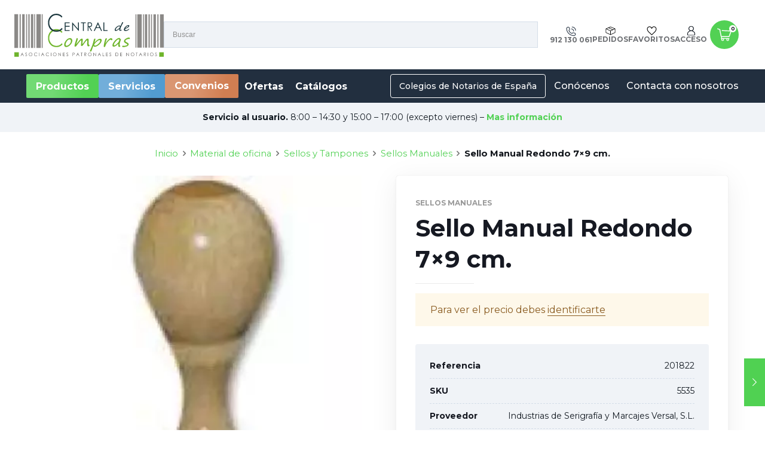

--- FILE ---
content_type: text/html; charset=UTF-8
request_url: https://www.centraldecompras-apn.es/producto/sello-manual-redondo-7x9-cm/
body_size: 238259
content:
<!DOCTYPE html>
<html lang="es" class="no-js" >

<head>

<meta charset="UTF-8" />
<meta name='robots' content='index, follow, max-image-preview:large, max-snippet:-1, max-video-preview:-1' />
<meta name="format-detection" content="telephone=no">
<meta name="viewport" content="width=device-width, initial-scale=1, maximum-scale=1" />
<link rel="shortcut icon" href="https://www.centraldecompras-apn.es/wp-content/uploads/2022/05/favicon-32x32-2022-05-16.png" type="image/x-icon" />
<link rel="apple-touch-icon" href="https://www.centraldecompras-apn.es/wp-content/uploads/2022/05/apple-icon-180x180-2022-05-16.png" />
<meta name="theme-color" content="#ffffff" media="(prefers-color-scheme: light)">
<meta name="theme-color" content="#ffffff" media="(prefers-color-scheme: dark)">

	<!-- This site is optimized with the Yoast SEO plugin v20.10 - https://yoast.com/wordpress/plugins/seo/ -->
	<title>Sello Manual Redondo 7x9 cm. - Central de compras</title>
	<link rel="canonical" href="https://www.centraldecompras-apn.es/producto/sello-manual-redondo-7x9-cm/" />
	<meta property="og:locale" content="es_ES" />
	<meta property="og:type" content="article" />
	<meta property="og:title" content="Sello Manual Redondo 7x9 cm. - Central de compras" />
	<meta property="og:description" content="El proveedor contactar&aacute; con usted para cerrar el dise&ntilde;o del sello. Para entregas fuera de Madrid este proveedor tiene un pedido m&iacute;nimo de 15&euro; + IVA." />
	<meta property="og:url" content="https://www.centraldecompras-apn.es/producto/sello-manual-redondo-7x9-cm/" />
	<meta property="og:site_name" content="Central de compras" />
	<meta property="article:modified_time" content="2025-01-03T13:02:25+00:00" />
	<meta property="og:image" content="https://www.centraldecompras-apn.es/wp-content/uploads/2022/09/referencia-5535-img-2022-09-21.jpg" />
	<meta property="og:image:width" content="310" />
	<meta property="og:image:height" content="396" />
	<meta property="og:image:type" content="image/jpeg" />
	<meta name="twitter:card" content="summary_large_image" />
	<script type="application/ld+json" class="yoast-schema-graph">{"@context":"https://schema.org","@graph":[{"@type":"WebPage","@id":"https://www.centraldecompras-apn.es/producto/sello-manual-redondo-7x9-cm/","url":"https://www.centraldecompras-apn.es/producto/sello-manual-redondo-7x9-cm/","name":"Sello Manual Redondo 7x9 cm. - Central de compras","isPartOf":{"@id":"https://www.centraldecompras-apn.es/#website"},"primaryImageOfPage":{"@id":"https://www.centraldecompras-apn.es/producto/sello-manual-redondo-7x9-cm/#primaryimage"},"image":{"@id":"https://www.centraldecompras-apn.es/producto/sello-manual-redondo-7x9-cm/#primaryimage"},"thumbnailUrl":"https://www.centraldecompras-apn.es/wp-content/uploads/2022/09/referencia-5535-img-2022-09-21.jpg","datePublished":"2023-07-04T06:33:28+00:00","dateModified":"2025-01-03T13:02:25+00:00","breadcrumb":{"@id":"https://www.centraldecompras-apn.es/producto/sello-manual-redondo-7x9-cm/#breadcrumb"},"inLanguage":"es","potentialAction":[{"@type":"ReadAction","target":["https://www.centraldecompras-apn.es/producto/sello-manual-redondo-7x9-cm/"]}]},{"@type":"ImageObject","inLanguage":"es","@id":"https://www.centraldecompras-apn.es/producto/sello-manual-redondo-7x9-cm/#primaryimage","url":"https://www.centraldecompras-apn.es/wp-content/uploads/2022/09/referencia-5535-img-2022-09-21.jpg","contentUrl":"https://www.centraldecompras-apn.es/wp-content/uploads/2022/09/referencia-5535-img-2022-09-21.jpg","width":310,"height":396},{"@type":"BreadcrumbList","@id":"https://www.centraldecompras-apn.es/producto/sello-manual-redondo-7x9-cm/#breadcrumb","itemListElement":[{"@type":"ListItem","position":1,"name":"Portada","item":"https://www.centraldecompras-apn.es/"},{"@type":"ListItem","position":2,"name":"Productos","item":"https://www.centraldecompras-apn.es/tienda/"},{"@type":"ListItem","position":3,"name":"Sello Manual Redondo 7&#215;9 cm."}]},{"@type":"WebSite","@id":"https://www.centraldecompras-apn.es/#website","url":"https://www.centraldecompras-apn.es/","name":"Central de compras","description":"","potentialAction":[{"@type":"SearchAction","target":{"@type":"EntryPoint","urlTemplate":"https://www.centraldecompras-apn.es/?s={search_term_string}"},"query-input":"required name=search_term_string"}],"inLanguage":"es"}]}</script>
	<!-- / Yoast SEO plugin. -->


<link rel='dns-prefetch' href='//fonts.googleapis.com' />
<link rel="alternate" type="application/rss+xml" title="Central de compras &raquo; Feed" href="https://www.centraldecompras-apn.es/feed/" />
<link rel="alternate" type="application/rss+xml" title="Central de compras &raquo; Feed de los comentarios" href="https://www.centraldecompras-apn.es/comments/feed/" />
<link rel="alternate" type="application/rss+xml" title="Central de compras &raquo; Comentario Sello Manual Redondo 7&#215;9 cm. del feed" href="https://www.centraldecompras-apn.es/producto/sello-manual-redondo-7x9-cm/feed/" />
<script type="text/javascript">
window._wpemojiSettings = {"baseUrl":"https:\/\/s.w.org\/images\/core\/emoji\/14.0.0\/72x72\/","ext":".png","svgUrl":"https:\/\/s.w.org\/images\/core\/emoji\/14.0.0\/svg\/","svgExt":".svg","source":{"concatemoji":"https:\/\/www.centraldecompras-apn.es\/wp-includes\/js\/wp-emoji-release.min.js?ver=6.2.8"}};
/*! This file is auto-generated */
!function(e,a,t){var n,r,o,i=a.createElement("canvas"),p=i.getContext&&i.getContext("2d");function s(e,t){p.clearRect(0,0,i.width,i.height),p.fillText(e,0,0);e=i.toDataURL();return p.clearRect(0,0,i.width,i.height),p.fillText(t,0,0),e===i.toDataURL()}function c(e){var t=a.createElement("script");t.src=e,t.defer=t.type="text/javascript",a.getElementsByTagName("head")[0].appendChild(t)}for(o=Array("flag","emoji"),t.supports={everything:!0,everythingExceptFlag:!0},r=0;r<o.length;r++)t.supports[o[r]]=function(e){if(p&&p.fillText)switch(p.textBaseline="top",p.font="600 32px Arial",e){case"flag":return s("\ud83c\udff3\ufe0f\u200d\u26a7\ufe0f","\ud83c\udff3\ufe0f\u200b\u26a7\ufe0f")?!1:!s("\ud83c\uddfa\ud83c\uddf3","\ud83c\uddfa\u200b\ud83c\uddf3")&&!s("\ud83c\udff4\udb40\udc67\udb40\udc62\udb40\udc65\udb40\udc6e\udb40\udc67\udb40\udc7f","\ud83c\udff4\u200b\udb40\udc67\u200b\udb40\udc62\u200b\udb40\udc65\u200b\udb40\udc6e\u200b\udb40\udc67\u200b\udb40\udc7f");case"emoji":return!s("\ud83e\udef1\ud83c\udffb\u200d\ud83e\udef2\ud83c\udfff","\ud83e\udef1\ud83c\udffb\u200b\ud83e\udef2\ud83c\udfff")}return!1}(o[r]),t.supports.everything=t.supports.everything&&t.supports[o[r]],"flag"!==o[r]&&(t.supports.everythingExceptFlag=t.supports.everythingExceptFlag&&t.supports[o[r]]);t.supports.everythingExceptFlag=t.supports.everythingExceptFlag&&!t.supports.flag,t.DOMReady=!1,t.readyCallback=function(){t.DOMReady=!0},t.supports.everything||(n=function(){t.readyCallback()},a.addEventListener?(a.addEventListener("DOMContentLoaded",n,!1),e.addEventListener("load",n,!1)):(e.attachEvent("onload",n),a.attachEvent("onreadystatechange",function(){"complete"===a.readyState&&t.readyCallback()})),(e=t.source||{}).concatemoji?c(e.concatemoji):e.wpemoji&&e.twemoji&&(c(e.twemoji),c(e.wpemoji)))}(window,document,window._wpemojiSettings);
</script>
<style type="text/css">
img.wp-smiley,
img.emoji {
	display: inline !important;
	border: none !important;
	box-shadow: none !important;
	height: 1em !important;
	width: 1em !important;
	margin: 0 0.07em !important;
	vertical-align: -0.1em !important;
	background: none !important;
	padding: 0 !important;
}
</style>
	<link rel='stylesheet' id='font-awesome-css' href='https://www.centraldecompras-apn.es/wp-content/plugins/woocommerce-ajax-filters/berocket/assets/css/font-awesome.min.css?ver=6.2.8' type='text/css' media='all' />
<link rel='stylesheet' id='berocket_aapf_widget-style-css' href='https://www.centraldecompras-apn.es/wp-content/plugins/woocommerce-ajax-filters/assets/frontend/css/fullmain.min.css?ver=3.1.3' type='text/css' media='all' />
<link rel='stylesheet' id='wp-block-library-css' href='https://www.centraldecompras-apn.es/wp-includes/css/dist/block-library/style.min.css?ver=6.2.8' type='text/css' media='all' />
<style id='safe-svg-svg-icon-style-inline-css' type='text/css'>
.safe-svg-cover .safe-svg-inside{display:inline-block;max-width:100%}.safe-svg-cover svg{height:100%;max-height:100%;max-width:100%;width:100%}

</style>
<link rel='stylesheet' id='wc-blocks-vendors-style-css' href='https://www.centraldecompras-apn.es/wp-content/plugins/woocommerce/packages/woocommerce-blocks/build/wc-blocks-vendors-style.css?ver=7.4.3' type='text/css' media='all' />
<link rel='stylesheet' id='wc-blocks-style-css' href='https://www.centraldecompras-apn.es/wp-content/plugins/woocommerce/packages/woocommerce-blocks/build/wc-blocks-style.css?ver=7.4.3' type='text/css' media='all' />
<link rel='stylesheet' id='classic-theme-styles-css' href='https://www.centraldecompras-apn.es/wp-includes/css/classic-themes.min.css?ver=6.2.8' type='text/css' media='all' />
<style id='global-styles-inline-css' type='text/css'>
body{--wp--preset--color--black: #000000;--wp--preset--color--cyan-bluish-gray: #abb8c3;--wp--preset--color--white: #ffffff;--wp--preset--color--pale-pink: #f78da7;--wp--preset--color--vivid-red: #cf2e2e;--wp--preset--color--luminous-vivid-orange: #ff6900;--wp--preset--color--luminous-vivid-amber: #fcb900;--wp--preset--color--light-green-cyan: #7bdcb5;--wp--preset--color--vivid-green-cyan: #00d084;--wp--preset--color--pale-cyan-blue: #8ed1fc;--wp--preset--color--vivid-cyan-blue: #0693e3;--wp--preset--color--vivid-purple: #9b51e0;--wp--preset--gradient--vivid-cyan-blue-to-vivid-purple: linear-gradient(135deg,rgba(6,147,227,1) 0%,rgb(155,81,224) 100%);--wp--preset--gradient--light-green-cyan-to-vivid-green-cyan: linear-gradient(135deg,rgb(122,220,180) 0%,rgb(0,208,130) 100%);--wp--preset--gradient--luminous-vivid-amber-to-luminous-vivid-orange: linear-gradient(135deg,rgba(252,185,0,1) 0%,rgba(255,105,0,1) 100%);--wp--preset--gradient--luminous-vivid-orange-to-vivid-red: linear-gradient(135deg,rgba(255,105,0,1) 0%,rgb(207,46,46) 100%);--wp--preset--gradient--very-light-gray-to-cyan-bluish-gray: linear-gradient(135deg,rgb(238,238,238) 0%,rgb(169,184,195) 100%);--wp--preset--gradient--cool-to-warm-spectrum: linear-gradient(135deg,rgb(74,234,220) 0%,rgb(151,120,209) 20%,rgb(207,42,186) 40%,rgb(238,44,130) 60%,rgb(251,105,98) 80%,rgb(254,248,76) 100%);--wp--preset--gradient--blush-light-purple: linear-gradient(135deg,rgb(255,206,236) 0%,rgb(152,150,240) 100%);--wp--preset--gradient--blush-bordeaux: linear-gradient(135deg,rgb(254,205,165) 0%,rgb(254,45,45) 50%,rgb(107,0,62) 100%);--wp--preset--gradient--luminous-dusk: linear-gradient(135deg,rgb(255,203,112) 0%,rgb(199,81,192) 50%,rgb(65,88,208) 100%);--wp--preset--gradient--pale-ocean: linear-gradient(135deg,rgb(255,245,203) 0%,rgb(182,227,212) 50%,rgb(51,167,181) 100%);--wp--preset--gradient--electric-grass: linear-gradient(135deg,rgb(202,248,128) 0%,rgb(113,206,126) 100%);--wp--preset--gradient--midnight: linear-gradient(135deg,rgb(2,3,129) 0%,rgb(40,116,252) 100%);--wp--preset--duotone--dark-grayscale: url('#wp-duotone-dark-grayscale');--wp--preset--duotone--grayscale: url('#wp-duotone-grayscale');--wp--preset--duotone--purple-yellow: url('#wp-duotone-purple-yellow');--wp--preset--duotone--blue-red: url('#wp-duotone-blue-red');--wp--preset--duotone--midnight: url('#wp-duotone-midnight');--wp--preset--duotone--magenta-yellow: url('#wp-duotone-magenta-yellow');--wp--preset--duotone--purple-green: url('#wp-duotone-purple-green');--wp--preset--duotone--blue-orange: url('#wp-duotone-blue-orange');--wp--preset--font-size--small: 13px;--wp--preset--font-size--medium: 20px;--wp--preset--font-size--large: 36px;--wp--preset--font-size--x-large: 42px;--wp--preset--spacing--20: 0.44rem;--wp--preset--spacing--30: 0.67rem;--wp--preset--spacing--40: 1rem;--wp--preset--spacing--50: 1.5rem;--wp--preset--spacing--60: 2.25rem;--wp--preset--spacing--70: 3.38rem;--wp--preset--spacing--80: 5.06rem;--wp--preset--shadow--natural: 6px 6px 9px rgba(0, 0, 0, 0.2);--wp--preset--shadow--deep: 12px 12px 50px rgba(0, 0, 0, 0.4);--wp--preset--shadow--sharp: 6px 6px 0px rgba(0, 0, 0, 0.2);--wp--preset--shadow--outlined: 6px 6px 0px -3px rgba(255, 255, 255, 1), 6px 6px rgba(0, 0, 0, 1);--wp--preset--shadow--crisp: 6px 6px 0px rgba(0, 0, 0, 1);}:where(.is-layout-flex){gap: 0.5em;}body .is-layout-flow > .alignleft{float: left;margin-inline-start: 0;margin-inline-end: 2em;}body .is-layout-flow > .alignright{float: right;margin-inline-start: 2em;margin-inline-end: 0;}body .is-layout-flow > .aligncenter{margin-left: auto !important;margin-right: auto !important;}body .is-layout-constrained > .alignleft{float: left;margin-inline-start: 0;margin-inline-end: 2em;}body .is-layout-constrained > .alignright{float: right;margin-inline-start: 2em;margin-inline-end: 0;}body .is-layout-constrained > .aligncenter{margin-left: auto !important;margin-right: auto !important;}body .is-layout-constrained > :where(:not(.alignleft):not(.alignright):not(.alignfull)){max-width: var(--wp--style--global--content-size);margin-left: auto !important;margin-right: auto !important;}body .is-layout-constrained > .alignwide{max-width: var(--wp--style--global--wide-size);}body .is-layout-flex{display: flex;}body .is-layout-flex{flex-wrap: wrap;align-items: center;}body .is-layout-flex > *{margin: 0;}:where(.wp-block-columns.is-layout-flex){gap: 2em;}.has-black-color{color: var(--wp--preset--color--black) !important;}.has-cyan-bluish-gray-color{color: var(--wp--preset--color--cyan-bluish-gray) !important;}.has-white-color{color: var(--wp--preset--color--white) !important;}.has-pale-pink-color{color: var(--wp--preset--color--pale-pink) !important;}.has-vivid-red-color{color: var(--wp--preset--color--vivid-red) !important;}.has-luminous-vivid-orange-color{color: var(--wp--preset--color--luminous-vivid-orange) !important;}.has-luminous-vivid-amber-color{color: var(--wp--preset--color--luminous-vivid-amber) !important;}.has-light-green-cyan-color{color: var(--wp--preset--color--light-green-cyan) !important;}.has-vivid-green-cyan-color{color: var(--wp--preset--color--vivid-green-cyan) !important;}.has-pale-cyan-blue-color{color: var(--wp--preset--color--pale-cyan-blue) !important;}.has-vivid-cyan-blue-color{color: var(--wp--preset--color--vivid-cyan-blue) !important;}.has-vivid-purple-color{color: var(--wp--preset--color--vivid-purple) !important;}.has-black-background-color{background-color: var(--wp--preset--color--black) !important;}.has-cyan-bluish-gray-background-color{background-color: var(--wp--preset--color--cyan-bluish-gray) !important;}.has-white-background-color{background-color: var(--wp--preset--color--white) !important;}.has-pale-pink-background-color{background-color: var(--wp--preset--color--pale-pink) !important;}.has-vivid-red-background-color{background-color: var(--wp--preset--color--vivid-red) !important;}.has-luminous-vivid-orange-background-color{background-color: var(--wp--preset--color--luminous-vivid-orange) !important;}.has-luminous-vivid-amber-background-color{background-color: var(--wp--preset--color--luminous-vivid-amber) !important;}.has-light-green-cyan-background-color{background-color: var(--wp--preset--color--light-green-cyan) !important;}.has-vivid-green-cyan-background-color{background-color: var(--wp--preset--color--vivid-green-cyan) !important;}.has-pale-cyan-blue-background-color{background-color: var(--wp--preset--color--pale-cyan-blue) !important;}.has-vivid-cyan-blue-background-color{background-color: var(--wp--preset--color--vivid-cyan-blue) !important;}.has-vivid-purple-background-color{background-color: var(--wp--preset--color--vivid-purple) !important;}.has-black-border-color{border-color: var(--wp--preset--color--black) !important;}.has-cyan-bluish-gray-border-color{border-color: var(--wp--preset--color--cyan-bluish-gray) !important;}.has-white-border-color{border-color: var(--wp--preset--color--white) !important;}.has-pale-pink-border-color{border-color: var(--wp--preset--color--pale-pink) !important;}.has-vivid-red-border-color{border-color: var(--wp--preset--color--vivid-red) !important;}.has-luminous-vivid-orange-border-color{border-color: var(--wp--preset--color--luminous-vivid-orange) !important;}.has-luminous-vivid-amber-border-color{border-color: var(--wp--preset--color--luminous-vivid-amber) !important;}.has-light-green-cyan-border-color{border-color: var(--wp--preset--color--light-green-cyan) !important;}.has-vivid-green-cyan-border-color{border-color: var(--wp--preset--color--vivid-green-cyan) !important;}.has-pale-cyan-blue-border-color{border-color: var(--wp--preset--color--pale-cyan-blue) !important;}.has-vivid-cyan-blue-border-color{border-color: var(--wp--preset--color--vivid-cyan-blue) !important;}.has-vivid-purple-border-color{border-color: var(--wp--preset--color--vivid-purple) !important;}.has-vivid-cyan-blue-to-vivid-purple-gradient-background{background: var(--wp--preset--gradient--vivid-cyan-blue-to-vivid-purple) !important;}.has-light-green-cyan-to-vivid-green-cyan-gradient-background{background: var(--wp--preset--gradient--light-green-cyan-to-vivid-green-cyan) !important;}.has-luminous-vivid-amber-to-luminous-vivid-orange-gradient-background{background: var(--wp--preset--gradient--luminous-vivid-amber-to-luminous-vivid-orange) !important;}.has-luminous-vivid-orange-to-vivid-red-gradient-background{background: var(--wp--preset--gradient--luminous-vivid-orange-to-vivid-red) !important;}.has-very-light-gray-to-cyan-bluish-gray-gradient-background{background: var(--wp--preset--gradient--very-light-gray-to-cyan-bluish-gray) !important;}.has-cool-to-warm-spectrum-gradient-background{background: var(--wp--preset--gradient--cool-to-warm-spectrum) !important;}.has-blush-light-purple-gradient-background{background: var(--wp--preset--gradient--blush-light-purple) !important;}.has-blush-bordeaux-gradient-background{background: var(--wp--preset--gradient--blush-bordeaux) !important;}.has-luminous-dusk-gradient-background{background: var(--wp--preset--gradient--luminous-dusk) !important;}.has-pale-ocean-gradient-background{background: var(--wp--preset--gradient--pale-ocean) !important;}.has-electric-grass-gradient-background{background: var(--wp--preset--gradient--electric-grass) !important;}.has-midnight-gradient-background{background: var(--wp--preset--gradient--midnight) !important;}.has-small-font-size{font-size: var(--wp--preset--font-size--small) !important;}.has-medium-font-size{font-size: var(--wp--preset--font-size--medium) !important;}.has-large-font-size{font-size: var(--wp--preset--font-size--large) !important;}.has-x-large-font-size{font-size: var(--wp--preset--font-size--x-large) !important;}
.wp-block-navigation a:where(:not(.wp-element-button)){color: inherit;}
:where(.wp-block-columns.is-layout-flex){gap: 2em;}
.wp-block-pullquote{font-size: 1.5em;line-height: 1.6;}
</style>
<link rel='stylesheet' id='contact-form-7-css' href='https://www.centraldecompras-apn.es/wp-content/plugins/contact-form-7/includes/css/styles.css?ver=5.7.7' type='text/css' media='all' />
<link rel='stylesheet' id='invbit-ccapn-css' href='https://www.centraldecompras-apn.es/wp-content/plugins/invbit-ccapn/public/css/invbit-ccapn-public.css?ver=1.0.0' type='text/css' media='all' />
<link rel='stylesheet' id='photoswipe-css' href='https://www.centraldecompras-apn.es/wp-content/plugins/woocommerce/assets/css/photoswipe/photoswipe.min.css?ver=6.5.1' type='text/css' media='all' />
<link rel='stylesheet' id='photoswipe-default-skin-css' href='https://www.centraldecompras-apn.es/wp-content/plugins/woocommerce/assets/css/photoswipe/default-skin/default-skin.min.css?ver=6.5.1' type='text/css' media='all' />
<link rel='stylesheet' id='woocommerce-layout-css' href='https://www.centraldecompras-apn.es/wp-content/plugins/woocommerce/assets/css/woocommerce-layout.css?ver=6.5.1' type='text/css' media='all' />
<link rel='stylesheet' id='woocommerce-smallscreen-css' href='https://www.centraldecompras-apn.es/wp-content/plugins/woocommerce/assets/css/woocommerce-smallscreen.css?ver=6.5.1' type='text/css' media='only screen and (max-width: 768px)' />
<link rel='stylesheet' id='woocommerce-general-css' href='https://www.centraldecompras-apn.es/wp-content/plugins/woocommerce/assets/css/woocommerce.css?ver=6.5.1' type='text/css' media='all' />
<style id='woocommerce-inline-inline-css' type='text/css'>
.woocommerce form .form-row .required { visibility: visible; }
</style>
<link rel='stylesheet' id='wpcf7-redirect-script-frontend-css' href='https://www.centraldecompras-apn.es/wp-content/plugins/wpcf7-redirect/build/css/wpcf7-redirect-frontend.min.css?ver=6.2.8' type='text/css' media='all' />
<link rel='stylesheet' id='aws-style-css' href='https://www.centraldecompras-apn.es/wp-content/plugins/advanced-woo-search/assets/css/common.css?ver=2.55' type='text/css' media='all' />
<link rel='stylesheet' id='cmplz-general-css' href='https://www.centraldecompras-apn.es/wp-content/plugins/complianz-gdpr-premium/assets/css/cookieblocker.min.css?ver=6.5.0' type='text/css' media='all' />
<link rel='stylesheet' id='megamenu-css' href='https://www.centraldecompras-apn.es/wp-content/uploads/maxmegamenu/style.css?ver=68d2ac' type='text/css' media='all' />
<link rel='stylesheet' id='dashicons-css' href='https://www.centraldecompras-apn.es/wp-includes/css/dashicons.min.css?ver=6.2.8' type='text/css' media='all' />
<link rel='stylesheet' id='wcv_vendor_store_style-css' href='https://www.centraldecompras-apn.es/wp-content/plugins/wc-vendors/assets/css/wcv-store.css?ver=6.2.8' type='text/css' media='all' />
<link rel='stylesheet' id='woosl-frontend-css' href='https://www.centraldecompras-apn.es/wp-content/plugins/wc-save-for-later/assets/css/frontend.css?ver=1.2.6' type='text/css' media='all' />
<link rel='stylesheet' id='mfn-be-css' href='https://www.centraldecompras-apn.es/wp-content/themes/betheme/css/be.css?ver=26.3.1' type='text/css' media='all' />
<link rel='stylesheet' id='mfn-animations-css' href='https://www.centraldecompras-apn.es/wp-content/themes/betheme/assets/animations/animations.min.css?ver=26.3.1' type='text/css' media='all' />
<link rel='stylesheet' id='mfn-font-awesome-css' href='https://www.centraldecompras-apn.es/wp-content/themes/betheme/fonts/fontawesome/fontawesome.css?ver=26.3.1' type='text/css' media='all' />
<link rel='stylesheet' id='mfn-jplayer-css' href='https://www.centraldecompras-apn.es/wp-content/themes/betheme/assets/jplayer/css/jplayer.blue.monday.min.css?ver=26.3.1' type='text/css' media='all' />
<link rel='stylesheet' id='mfn-responsive-css' href='https://www.centraldecompras-apn.es/wp-content/themes/betheme/css/responsive.css?ver=26.3.1' type='text/css' media='all' />
<link rel='stylesheet' id='mfn-fonts-css' href='https://fonts.googleapis.com/css?family=Montserrat%3A1%2C300%2C400%2C400italic%2C500%2C700%2C700italic&#038;display=swap&#038;ver=6.2.8' type='text/css' media='all' />
<link rel='stylesheet' id='mfn-woo-css' href='https://www.centraldecompras-apn.es/wp-content/themes/betheme/css/woocommerce.css?ver=26.3.1' type='text/css' media='all' />
<link rel='stylesheet' id='select2-css' href='https://www.centraldecompras-apn.es/wp-content/plugins/woocommerce-ajax-filters/assets/frontend/css/select2.min.css?ver=6.2.8' type='text/css' media='all' />
<link rel='stylesheet' id='wcv-pro-store-style-css' href='https://www.centraldecompras-apn.es/wp-content/plugins/wc-vendors-pro/public/assets/css/store.min.css?ver=1.7.10' type='text/css' media='all' />
<link rel='stylesheet' id='wcv-icons-css' href='https://www.centraldecompras-apn.es/wp-content/plugins/wc-vendors-pro/public/assets/css/wcv-icons.min.css?ver=1.7.10' type='text/css' media='all' />
<style id='mfn-dynamic-inline-css' type='text/css'>
body:not(.template-slider) #Header_wrapper{background-image:url(http://themes.muffingroup.com/betheme/wp-content/uploads/2017/02/home_betheme_slider_slide1.jpg);background-repeat:no-repeat;background-position:center}
html{background-color:#ffffff}#Wrapper,#Content,.mfn-popup .mfn-popup-content,.mfn-off-canvas-sidebar .mfn-off-canvas-content-wrapper,.mfn-cart-holder,.mfn-header-login,#Top_bar .search_wrapper,#Top_bar .top_bar_right .mfn-live-search-box,.column_livesearch .mfn-live-search-wrapper,.column_livesearch .mfn-live-search-box{background-color:#ffffff}body:not(.template-slider) #Header{min-height:0px}body.header-below:not(.template-slider) #Header{padding-top:0px}#Footer .widgets_wrapper{padding:70px 0}body,button,span.date_label,.timeline_items li h3 span,input[type="submit"],input[type="reset"],input[type="button"],input[type="date"],input[type="text"],input[type="password"],input[type="tel"],input[type="email"],textarea,select,.offer_li .title h3{font-family:"Montserrat",-apple-system,BlinkMacSystemFont,"Segoe UI",Roboto,Oxygen-Sans,Ubuntu,Cantarell,"Helvetica Neue",sans-serif}#menu > ul > li > a,a.action_button,#overlay-menu ul li a{font-family:"Montserrat",-apple-system,BlinkMacSystemFont,"Segoe UI",Roboto,Oxygen-Sans,Ubuntu,Cantarell,"Helvetica Neue",sans-serif}#Subheader .title{font-family:"Montserrat",-apple-system,BlinkMacSystemFont,"Segoe UI",Roboto,Oxygen-Sans,Ubuntu,Cantarell,"Helvetica Neue",sans-serif}h1,h2,h3,h4,.text-logo #logo{font-family:"Montserrat",-apple-system,BlinkMacSystemFont,"Segoe UI",Roboto,Oxygen-Sans,Ubuntu,Cantarell,"Helvetica Neue",sans-serif}h5,h6{font-family:"Montserrat",-apple-system,BlinkMacSystemFont,"Segoe UI",Roboto,Oxygen-Sans,Ubuntu,Cantarell,"Helvetica Neue",sans-serif}blockquote{font-family:"Montserrat",-apple-system,BlinkMacSystemFont,"Segoe UI",Roboto,Oxygen-Sans,Ubuntu,Cantarell,"Helvetica Neue",sans-serif}.chart_box .chart .num,.counter .desc_wrapper .number-wrapper,.how_it_works .image .number,.pricing-box .plan-header .price,.quick_fact .number-wrapper,.woocommerce .product div.entry-summary .price{font-family:"Montserrat",-apple-system,BlinkMacSystemFont,"Segoe UI",Roboto,Oxygen-Sans,Ubuntu,Cantarell,"Helvetica Neue",sans-serif}body{font-size:16px;line-height:25px;font-weight:400;letter-spacing:0px}.big{font-size:18px;line-height:28px;font-weight:400;letter-spacing:0px}#menu > ul > li > a,a.action_button,#overlay-menu ul li a{font-size:16px;font-weight:400;letter-spacing:0px}#overlay-menu ul li a{line-height:24px}#Subheader .title{font-size:42px;line-height:46px;font-weight:700;letter-spacing:1px}h1,.text-logo #logo{font-size:48px;line-height:50px;font-weight:400;letter-spacing:0px}h2{font-size:30px;line-height:34px;font-weight:300;letter-spacing:0px}h3,.woocommerce ul.products li.product h3,.woocommerce #customer_login h2{font-size:25px;line-height:29px;font-weight:300;letter-spacing:0px}h4,.woocommerce .woocommerce-order-details__title,.woocommerce .wc-bacs-bank-details-heading,.woocommerce .woocommerce-customer-details h2{font-size:21px;line-height:25px;font-weight:500;letter-spacing:0px}h5{font-size:15px;line-height:25px;font-weight:700;letter-spacing:0px}h6{font-size:14px;line-height:25px;font-weight:400;letter-spacing:0px}#Intro .intro-title{font-size:70px;line-height:70px;font-weight:400;letter-spacing:0px}@media only screen and (min-width:768px) and (max-width:959px){body{font-size:14px;line-height:21px;font-weight:400;letter-spacing:0px}.big{font-size:15px;line-height:24px;font-weight:400;letter-spacing:0px}#menu > ul > li > a,a.action_button,#overlay-menu ul li a{font-size:14px;font-weight:400;letter-spacing:0px}#overlay-menu ul li a{line-height:21px}#Subheader .title{font-size:36px;line-height:39px;font-weight:700;letter-spacing:1px}h1,.text-logo #logo{font-size:41px;line-height:43px;font-weight:400;letter-spacing:0px}h2{font-size:26px;line-height:29px;font-weight:300;letter-spacing:0px}h3,.woocommerce ul.products li.product h3,.woocommerce #customer_login h2{font-size:21px;line-height:25px;font-weight:300;letter-spacing:0px}h4,.woocommerce .woocommerce-order-details__title,.woocommerce .wc-bacs-bank-details-heading,.woocommerce .woocommerce-customer-details h2{font-size:18px;line-height:21px;font-weight:500;letter-spacing:0px}h5{font-size:13px;line-height:21px;font-weight:700;letter-spacing:0px}h6{font-size:13px;line-height:21px;font-weight:400;letter-spacing:0px}#Intro .intro-title{font-size:60px;line-height:60px;font-weight:400;letter-spacing:0px}blockquote{font-size:15px}.chart_box .chart .num{font-size:45px;line-height:45px}.counter .desc_wrapper .number-wrapper{font-size:45px;line-height:45px}.counter .desc_wrapper .title{font-size:14px;line-height:18px}.faq .question .title{font-size:14px}.fancy_heading .title{font-size:38px;line-height:38px}.offer .offer_li .desc_wrapper .title h3{font-size:32px;line-height:32px}.offer_thumb_ul li.offer_thumb_li .desc_wrapper .title h3{font-size:32px;line-height:32px}.pricing-box .plan-header h2{font-size:27px;line-height:27px}.pricing-box .plan-header .price > span{font-size:40px;line-height:40px}.pricing-box .plan-header .price sup.currency{font-size:18px;line-height:18px}.pricing-box .plan-header .price sup.period{font-size:14px;line-height:14px}.quick_fact .number{font-size:80px;line-height:80px}.trailer_box .desc h2{font-size:27px;line-height:27px}.widget > h3{font-size:17px;line-height:20px}}@media only screen and (min-width:480px) and (max-width:767px){body{font-size:13px;line-height:19px;font-weight:400;letter-spacing:0px}.big{font-size:14px;line-height:21px;font-weight:400;letter-spacing:0px}#menu > ul > li > a,a.action_button,#overlay-menu ul li a{font-size:13px;font-weight:400;letter-spacing:0px}#overlay-menu ul li a{line-height:19.5px}#Subheader .title{font-size:32px;line-height:35px;font-weight:700;letter-spacing:1px}h1,.text-logo #logo{font-size:36px;line-height:38px;font-weight:400;letter-spacing:0px}h2{font-size:23px;line-height:26px;font-weight:300;letter-spacing:0px}h3,.woocommerce ul.products li.product h3,.woocommerce #customer_login h2{font-size:19px;line-height:22px;font-weight:300;letter-spacing:0px}h4,.woocommerce .woocommerce-order-details__title,.woocommerce .wc-bacs-bank-details-heading,.woocommerce .woocommerce-customer-details h2{font-size:16px;line-height:19px;font-weight:500;letter-spacing:0px}h5{font-size:13px;line-height:19px;font-weight:700;letter-spacing:0px}h6{font-size:13px;line-height:19px;font-weight:400;letter-spacing:0px}#Intro .intro-title{font-size:53px;line-height:53px;font-weight:400;letter-spacing:0px}blockquote{font-size:14px}.chart_box .chart .num{font-size:40px;line-height:40px}.counter .desc_wrapper .number-wrapper{font-size:40px;line-height:40px}.counter .desc_wrapper .title{font-size:13px;line-height:16px}.faq .question .title{font-size:13px}.fancy_heading .title{font-size:34px;line-height:34px}.offer .offer_li .desc_wrapper .title h3{font-size:28px;line-height:28px}.offer_thumb_ul li.offer_thumb_li .desc_wrapper .title h3{font-size:28px;line-height:28px}.pricing-box .plan-header h2{font-size:24px;line-height:24px}.pricing-box .plan-header .price > span{font-size:34px;line-height:34px}.pricing-box .plan-header .price sup.currency{font-size:16px;line-height:16px}.pricing-box .plan-header .price sup.period{font-size:13px;line-height:13px}.quick_fact .number{font-size:70px;line-height:70px}.trailer_box .desc h2{font-size:24px;line-height:24px}.widget > h3{font-size:16px;line-height:19px}}@media only screen and (max-width:479px){body{font-size:13px;line-height:19px;font-weight:400;letter-spacing:0px}.big{font-size:13px;line-height:19px;font-weight:400;letter-spacing:0px}#menu > ul > li > a,a.action_button,#overlay-menu ul li a{font-size:13px;font-weight:400;letter-spacing:0px}#overlay-menu ul li a{line-height:19.5px}#Subheader .title{font-size:25px;line-height:28px;font-weight:700;letter-spacing:1px}h1,.text-logo #logo{font-size:29px;line-height:30px;font-weight:400;letter-spacing:0px}h2{font-size:18px;line-height:20px;font-weight:300;letter-spacing:0px}h3,.woocommerce ul.products li.product h3,.woocommerce #customer_login h2{font-size:15px;line-height:19px;font-weight:300;letter-spacing:0px}h4,.woocommerce .woocommerce-order-details__title,.woocommerce .wc-bacs-bank-details-heading,.woocommerce .woocommerce-customer-details h2{font-size:13px;line-height:19px;font-weight:500;letter-spacing:0px}h5{font-size:13px;line-height:19px;font-weight:700;letter-spacing:0px}h6{font-size:13px;line-height:19px;font-weight:400;letter-spacing:0px}#Intro .intro-title{font-size:42px;line-height:42px;font-weight:400;letter-spacing:0px}blockquote{font-size:13px}.chart_box .chart .num{font-size:35px;line-height:35px}.counter .desc_wrapper .number-wrapper{font-size:35px;line-height:35px}.counter .desc_wrapper .title{font-size:13px;line-height:26px}.faq .question .title{font-size:13px}.fancy_heading .title{font-size:30px;line-height:30px}.offer .offer_li .desc_wrapper .title h3{font-size:26px;line-height:26px}.offer_thumb_ul li.offer_thumb_li .desc_wrapper .title h3{font-size:26px;line-height:26px}.pricing-box .plan-header h2{font-size:21px;line-height:21px}.pricing-box .plan-header .price > span{font-size:32px;line-height:32px}.pricing-box .plan-header .price sup.currency{font-size:14px;line-height:14px}.pricing-box .plan-header .price sup.period{font-size:13px;line-height:13px}.quick_fact .number{font-size:60px;line-height:60px}.trailer_box .desc h2{font-size:21px;line-height:21px}.widget > h3{font-size:15px;line-height:18px}}.with_aside .sidebar.columns{width:23%}.with_aside .sections_group{width:77%}.aside_both .sidebar.columns{width:18%}.aside_both .sidebar.sidebar-1{margin-left:-82%}.aside_both .sections_group{width:64%;margin-left:18%}@media only screen and (min-width:1240px){#Wrapper,.with_aside .content_wrapper{max-width:1240px}.section_wrapper,.container{max-width:1220px}.layout-boxed.header-boxed #Top_bar.is-sticky{max-width:1240px}}@media only screen and (max-width:767px){.section_wrapper,.container,.four.columns .widget-area{max-width:550px !important}}.button-default .button,.button-flat .button,.button-round .button{background-color:#f7f7f7;color:#747474}.button-stroke .button{border-color:#f7f7f7;color:#747474}.button-stroke .button:hover{background-color:#f7f7f7;color:#fff}.button-default .button_theme,.button-default button,.button-default input[type="button"],.button-default input[type="reset"],.button-default input[type="submit"],.button-flat .button_theme,.button-flat button,.button-flat input[type="button"],.button-flat input[type="reset"],.button-flat input[type="submit"],.button-round .button_theme,.button-round button,.button-round input[type="button"],.button-round input[type="reset"],.button-round input[type="submit"],.woocommerce #respond input#submit,.woocommerce a.button:not(.default),.woocommerce button.button,.woocommerce input.button,.woocommerce #respond input#submit:hover,.woocommerce a.button:hover,.woocommerce button.button:hover,.woocommerce input.button:hover{color:#ffffff}.button-stroke .button_theme:hover,.button-stroke button:hover,.button-stroke input[type="submit"]:hover,.button-stroke input[type="reset"]:hover,.button-stroke input[type="button"]:hover,.button-stroke .woocommerce #respond input#submit:hover,.button-stroke .woocommerce a.button:not(.default):hover,.button-stroke .woocommerce button.button:hover,.button-stroke.woocommerce input.button:hover{color:#ffffff !important}.button-stroke .button_theme:hover .button_icon i{color:#ffffff !important}.woocommerce .button-default .single_add_to_cart_button,.woocommerce .button-flat .single_add_to_cart_button,.button-round .single_add_to_cart_button,.woocommerce .button-default .woocommerce .button:disabled,.woocommerce .button-flat .woocommerce .button:disabled,.woocommerce .button-round .woocommerce .button:disabled,.woocommerce .button-default .woocommerce .button.alt .button-flat .woocommerce .button.alt,.woocommerce .button-round .woocommerce .button.alt{color:#ffffff}.action_button,.action_button:hover{background-color:#f7f7f7;color:#747474}.button-stroke a.action_button{border-color:#f7f7f7}.button-stroke a.action_button:hover{background-color:#f7f7f7!important}.footer_button{color:#65666C!important;background-color:transparent;box-shadow:none!important}.footer_button:after{display:none!important}.button-custom .button,.button-custom .action_button,.button-custom .footer_button,.button-custom button,.button-custom button.button,.button-custom input[type="button"],.button-custom input[type="reset"],.button-custom input[type="submit"],.button-custom .woocommerce #respond input#submit,.button-custom .woocommerce a.button,.button-custom .woocommerce button.button,.button-custom .woocommerce input.button{font-family:Arial;font-size:14px;line-height:14px;font-weight:400;letter-spacing:0px;padding:12px 20px 12px 20px;border-width:0px;border-radius:0px}.button-custom .button{color:#626262;background-color:#dbdddf;border-color:transparent}.button-custom .button:hover{color:#626262;background-color:#d3d3d3;border-color:transparent}.button-custom .button_theme,.button-custom button,.button-custom input[type="button"],.button-custom input[type="reset"],.button-custom input[type="submit"],.button-custom .woocommerce #respond input#submit,.button-custom .woocommerce a.button:not(.default),.button-custom .woocommerce button.button,.button-custom .woocommerce input.button{color:#ffffff;background-color:#0095eb;border-color:transparent}.button-custom .button_theme:hover,.button-custom button:hover,.button-custom input[type="button"]:hover,.button-custom input[type="reset"]:hover,.button-custom input[type="submit"]:hover,.button-custom .woocommerce #respond input#submit:hover,.button-custom .woocommerce a.button:not(.default):hover,.button-custom .woocommerce button.button:hover,.button-custom .woocommerce input.button:hover{color:#ffffff;background-color:#007cc3;border-color:transparent}.button-custom .action_button{color:#626262;background-color:#dbdddf;border-color:transparent}.button-custom .action_button:hover{color:#626262;background-color:#d3d3d3;border-color:transparent}.button-custom.woocommerce #Content .single_add_to_cart_button,.button-custom.woocommerce #Content .button:disabled,.button-custom.woocommerce #Content .button.alt{line-height:14px;padding:12px 20px 12px 20px;color:#ffffff;background-color:#0095eb}.button-custom.woocommerce #Content .single_add_to_cart_button:hover,.button-custom.woocommerce #Content .button:disabled:hover,.button-custom.woocommerce #Content .button.alt:hover{color:#ffffff;background-color:#007cc3}#Top_bar #logo,.header-fixed #Top_bar #logo,.header-plain #Top_bar #logo,.header-transparent #Top_bar #logo{height:100px;line-height:100px;padding:0px 0}.logo-overflow #Top_bar:not(.is-sticky) .logo{height:100px}#Top_bar .menu > li > a{padding:20px 0}.menu-highlight:not(.header-creative) #Top_bar .menu > li > a{margin:25px 0}.header-plain:not(.menu-highlight) #Top_bar .menu > li > a span:not(.description){line-height:100px}.header-fixed #Top_bar .menu > li > a{padding:35px 0}.logo-overflow #Top_bar.is-sticky #logo{padding:0!important}#Top_bar #logo img.svg{width:250px}.image_frame,.wp-caption{border-width:0px}.alert{border-radius:0px}#Top_bar .top_bar_right .top-bar-right-input input{width:200px}.mfn-live-search-box .mfn-live-search-list{max-height:300px}#Side_slide{right:-320px;width:320px}#Side_slide.left{left:-320px}.blog-teaser li .desc-wrapper .desc{background-position-y:-1px}@media only screen and ( max-width:767px ){}@media only screen and (min-width:1240px){body:not(.header-simple) #Top_bar #menu{display:block!important}.tr-menu #Top_bar #menu{background:none!important}#Top_bar .menu > li > ul.mfn-megamenu > li{float:left}#Top_bar .menu > li > ul.mfn-megamenu > li.mfn-megamenu-cols-1{width:100%}#Top_bar .menu > li > ul.mfn-megamenu > li.mfn-megamenu-cols-2{width:50%}#Top_bar .menu > li > ul.mfn-megamenu > li.mfn-megamenu-cols-3{width:33.33%}#Top_bar .menu > li > ul.mfn-megamenu > li.mfn-megamenu-cols-4{width:25%}#Top_bar .menu > li > ul.mfn-megamenu > li.mfn-megamenu-cols-5{width:20%}#Top_bar .menu > li > ul.mfn-megamenu > li.mfn-megamenu-cols-6{width:16.66%}#Top_bar .menu > li > ul.mfn-megamenu > li > ul{display:block!important;position:inherit;left:auto;top:auto;border-width:0 1px 0 0}#Top_bar .menu > li > ul.mfn-megamenu > li:last-child > ul{border:0}#Top_bar .menu > li > ul.mfn-megamenu > li > ul li{width:auto}#Top_bar .menu > li > ul.mfn-megamenu a.mfn-megamenu-title{text-transform:uppercase;font-weight:400;background:none}#Top_bar .menu > li > ul.mfn-megamenu a .menu-arrow{display:none}.menuo-right #Top_bar .menu > li > ul.mfn-megamenu{left:0;width:98%!important;margin:0 1%;padding:20px 0}.menuo-right #Top_bar .menu > li > ul.mfn-megamenu-bg{box-sizing:border-box}#Top_bar .menu > li > ul.mfn-megamenu-bg{padding:20px 166px 20px 20px;background-repeat:no-repeat;background-position:right bottom}.rtl #Top_bar .menu > li > ul.mfn-megamenu-bg{padding-left:166px;padding-right:20px;background-position:left bottom}#Top_bar .menu > li > ul.mfn-megamenu-bg > li{background:none}#Top_bar .menu > li > ul.mfn-megamenu-bg > li a{border:none}#Top_bar .menu > li > ul.mfn-megamenu-bg > li > ul{background:none!important;-webkit-box-shadow:0 0 0 0;-moz-box-shadow:0 0 0 0;box-shadow:0 0 0 0}.mm-vertical #Top_bar .container{position:relative}.mm-vertical #Top_bar .top_bar_left{position:static}.mm-vertical #Top_bar .menu > li ul{box-shadow:0 0 0 0 transparent!important;background-image:none}.mm-vertical #Top_bar .menu > li > ul.mfn-megamenu{padding:20px 0}.mm-vertical.header-plain #Top_bar .menu > li > ul.mfn-megamenu{width:100%!important;margin:0}.mm-vertical #Top_bar .menu > li > ul.mfn-megamenu > li{display:table-cell;float:none!important;width:10%;padding:0 15px;border-right:1px solid rgba(0,0,0,0.05)}.mm-vertical #Top_bar .menu > li > ul.mfn-megamenu > li:last-child{border-right-width:0}.mm-vertical #Top_bar .menu > li > ul.mfn-megamenu > li.hide-border{border-right-width:0}.mm-vertical #Top_bar .menu > li > ul.mfn-megamenu > li a{border-bottom-width:0;padding:9px 15px;line-height:120%}.mm-vertical #Top_bar .menu > li > ul.mfn-megamenu a.mfn-megamenu-title{font-weight:700}.rtl .mm-vertical #Top_bar .menu > li > ul.mfn-megamenu > li:first-child{border-right-width:0}.rtl .mm-vertical #Top_bar .menu > li > ul.mfn-megamenu > li:last-child{border-right-width:1px}body.header-shop #Top_bar #menu{display:flex!important}.header-shop #Top_bar.is-sticky .top_bar_row_second{display:none}.header-plain:not(.menuo-right) #Header .top_bar_left{width:auto!important}.header-stack.header-center #Top_bar #menu{display:inline-block!important}.header-simple #Top_bar #menu{display:none;height:auto;width:300px;bottom:auto;top:100%;right:1px;position:absolute;margin:0}.header-simple #Header a.responsive-menu-toggle{display:block;right:10px}.header-simple #Top_bar #menu > ul{width:100%;float:left}.header-simple #Top_bar #menu ul li{width:100%;padding-bottom:0;border-right:0;position:relative}.header-simple #Top_bar #menu ul li a{padding:0 20px;margin:0;display:block;height:auto;line-height:normal;border:none}.header-simple #Top_bar #menu ul li a:not(.menu-toggle):after{display:none}.header-simple #Top_bar #menu ul li a span{border:none;line-height:44px;display:inline;padding:0}.header-simple #Top_bar #menu ul li.submenu .menu-toggle{display:block;position:absolute;right:0;top:0;width:44px;height:44px;line-height:44px;font-size:30px;font-weight:300;text-align:center;cursor:pointer;color:#444;opacity:0.33;transform:unset}.header-simple #Top_bar #menu ul li.submenu .menu-toggle:after{content:"+";position:static}.header-simple #Top_bar #menu ul li.hover > .menu-toggle:after{content:"-"}.header-simple #Top_bar #menu ul li.hover a{border-bottom:0}.header-simple #Top_bar #menu ul.mfn-megamenu li .menu-toggle{display:none}.header-simple #Top_bar #menu ul li ul{position:relative!important;left:0!important;top:0;padding:0;margin:0!important;width:auto!important;background-image:none}.header-simple #Top_bar #menu ul li ul li{width:100%!important;display:block;padding:0}.header-simple #Top_bar #menu ul li ul li a{padding:0 20px 0 30px}.header-simple #Top_bar #menu ul li ul li a .menu-arrow{display:none}.header-simple #Top_bar #menu ul li ul li a span{padding:0}.header-simple #Top_bar #menu ul li ul li a span:after{display:none!important}.header-simple #Top_bar .menu > li > ul.mfn-megamenu a.mfn-megamenu-title{text-transform:uppercase;font-weight:400}.header-simple #Top_bar .menu > li > ul.mfn-megamenu > li > ul{display:block!important;position:inherit;left:auto;top:auto}.header-simple #Top_bar #menu ul li ul li ul{border-left:0!important;padding:0;top:0}.header-simple #Top_bar #menu ul li ul li ul li a{padding:0 20px 0 40px}.rtl.header-simple #Top_bar #menu{left:1px;right:auto}.rtl.header-simple #Top_bar a.responsive-menu-toggle{left:10px;right:auto}.rtl.header-simple #Top_bar #menu ul li.submenu .menu-toggle{left:0;right:auto}.rtl.header-simple #Top_bar #menu ul li ul{left:auto!important;right:0!important}.rtl.header-simple #Top_bar #menu ul li ul li a{padding:0 30px 0 20px}.rtl.header-simple #Top_bar #menu ul li ul li ul li a{padding:0 40px 0 20px}.menu-highlight #Top_bar .menu > li{margin:0 2px}.menu-highlight:not(.header-creative) #Top_bar .menu > li > a{padding:0;-webkit-border-radius:5px;border-radius:5px}.menu-highlight #Top_bar .menu > li > a:after{display:none}.menu-highlight #Top_bar .menu > li > a span:not(.description){line-height:50px}.menu-highlight #Top_bar .menu > li > a span.description{display:none}.menu-highlight.header-stack #Top_bar .menu > li > a{margin:10px 0!important}.menu-highlight.header-stack #Top_bar .menu > li > a span:not(.description){line-height:40px}.menu-highlight.header-simple #Top_bar #menu ul li,.menu-highlight.header-creative #Top_bar #menu ul li{margin:0}.menu-highlight.header-simple #Top_bar #menu ul li > a,.menu-highlight.header-creative #Top_bar #menu ul li > a{-webkit-border-radius:0;border-radius:0}.menu-highlight:not(.header-fixed):not(.header-simple) #Top_bar.is-sticky .menu > li > a{margin:10px 0!important;padding:5px 0!important}.menu-highlight:not(.header-fixed):not(.header-simple) #Top_bar.is-sticky .menu > li > a span{line-height:30px!important}.header-modern.menu-highlight.menuo-right .menu_wrapper{margin-right:20px}.menu-line-below #Top_bar .menu > li > a:after{top:auto;bottom:-4px}.menu-line-below #Top_bar.is-sticky .menu > li > a:after{top:auto;bottom:-4px}.menu-line-below-80 #Top_bar:not(.is-sticky) .menu > li > a:after{height:4px;left:10%;top:50%;margin-top:20px;width:80%}.menu-line-below-80-1 #Top_bar:not(.is-sticky) .menu > li > a:after{height:1px;left:10%;top:50%;margin-top:20px;width:80%}.menu-link-color #Top_bar .menu > li > a:not(.menu-toggle):after{display:none!important}.menu-arrow-top #Top_bar .menu > li > a:after{background:none repeat scroll 0 0 rgba(0,0,0,0)!important;border-color:#ccc transparent transparent;border-style:solid;border-width:7px 7px 0;display:block;height:0;left:50%;margin-left:-7px;top:0!important;width:0}.menu-arrow-top #Top_bar.is-sticky .menu > li > a:after{top:0!important}.menu-arrow-bottom #Top_bar .menu > li > a:after{background:none!important;border-color:transparent transparent #ccc;border-style:solid;border-width:0 7px 7px;display:block;height:0;left:50%;margin-left:-7px;top:auto;bottom:0;width:0}.menu-arrow-bottom #Top_bar.is-sticky .menu > li > a:after{top:auto;bottom:0}.menuo-no-borders #Top_bar .menu > li > a span{border-width:0!important}.menuo-no-borders #Header_creative #Top_bar .menu > li > a span{border-bottom-width:0}.menuo-no-borders.header-plain #Top_bar a#header_cart,.menuo-no-borders.header-plain #Top_bar a#search_button,.menuo-no-borders.header-plain #Top_bar .wpml-languages,.menuo-no-borders.header-plain #Top_bar a.action_button{border-width:0}.menuo-right #Top_bar .menu_wrapper{float:right}.menuo-right.header-stack:not(.header-center) #Top_bar .menu_wrapper{margin-right:150px}body.header-creative{padding-left:50px}body.header-creative.header-open{padding-left:250px}body.error404,body.under-construction,body.template-blank,body.under-construction.header-rtl.header-creative.header-open{padding-left:0!important;padding-right:0!important}.header-creative.footer-fixed #Footer,.header-creative.footer-sliding #Footer,.header-creative.footer-stick #Footer.is-sticky{box-sizing:border-box;padding-left:50px}.header-open.footer-fixed #Footer,.header-open.footer-sliding #Footer,.header-creative.footer-stick #Footer.is-sticky{padding-left:250px}.header-rtl.header-creative.footer-fixed #Footer,.header-rtl.header-creative.footer-sliding #Footer,.header-rtl.header-creative.footer-stick #Footer.is-sticky{padding-left:0;padding-right:50px}.header-rtl.header-open.footer-fixed #Footer,.header-rtl.header-open.footer-sliding #Footer,.header-rtl.header-creative.footer-stick #Footer.is-sticky{padding-right:250px}#Header_creative{background-color:#fff;position:fixed;width:250px;height:100%;left:-200px;top:0;z-index:9002;-webkit-box-shadow:2px 0 4px 2px rgba(0,0,0,.15);box-shadow:2px 0 4px 2px rgba(0,0,0,.15)}#Header_creative .container{width:100%}#Header_creative .creative-wrapper{opacity:0;margin-right:50px}#Header_creative a.creative-menu-toggle{display:block;width:34px;height:34px;line-height:34px;font-size:22px;text-align:center;position:absolute;top:10px;right:8px;border-radius:3px}.admin-bar #Header_creative a.creative-menu-toggle{top:42px}#Header_creative #Top_bar{position:static;width:100%}#Header_creative #Top_bar .top_bar_left{width:100%!important;float:none}#Header_creative #Top_bar .logo{float:none;text-align:center;margin:15px 0}#Header_creative #Top_bar #menu{background-color:transparent}#Header_creative #Top_bar .menu_wrapper{float:none;margin:0 0 30px}#Header_creative #Top_bar .menu > li{width:100%;float:none;position:relative}#Header_creative #Top_bar .menu > li > a{padding:0;text-align:center}#Header_creative #Top_bar .menu > li > a:after{display:none}#Header_creative #Top_bar .menu > li > a span{border-right:0;border-bottom-width:1px;line-height:38px}#Header_creative #Top_bar .menu li ul{left:100%;right:auto;top:0;box-shadow:2px 2px 2px 0 rgba(0,0,0,0.03);-webkit-box-shadow:2px 2px 2px 0 rgba(0,0,0,0.03)}#Header_creative #Top_bar .menu > li > ul.mfn-megamenu{margin:0;width:700px!important}#Header_creative #Top_bar .menu > li > ul.mfn-megamenu > li > ul{left:0}#Header_creative #Top_bar .menu li ul li a{padding-top:9px;padding-bottom:8px}#Header_creative #Top_bar .menu li ul li ul{top:0}#Header_creative #Top_bar .menu > li > a span.description{display:block;font-size:13px;line-height:28px!important;clear:both}.menuo-arrows #Top_bar .menu > li.submenu > a > span:after{content:unset!important}#Header_creative #Top_bar .top_bar_right{width:100%!important;float:left;height:auto;margin-bottom:35px;text-align:center;padding:0 20px;top:0;-webkit-box-sizing:border-box;-moz-box-sizing:border-box;box-sizing:border-box}#Header_creative #Top_bar .top_bar_right:before{content:none}#Header_creative #Top_bar .top_bar_right .top_bar_right_wrapper{flex-wrap:wrap;justify-content:center}#Header_creative #Top_bar .top_bar_right .top-bar-right-icon,#Header_creative #Top_bar .top_bar_right .wpml-languages,#Header_creative #Top_bar .top_bar_right .top-bar-right-button,#Header_creative #Top_bar .top_bar_right .top-bar-right-input{min-height:30px;margin:5px}#Header_creative #Top_bar .search_wrapper{left:100%;top:auto}#Header_creative #Top_bar .banner_wrapper{display:block;text-align:center}#Header_creative #Top_bar .banner_wrapper img{max-width:100%;height:auto;display:inline-block}#Header_creative #Action_bar{display:none;position:absolute;bottom:0;top:auto;clear:both;padding:0 20px;box-sizing:border-box}#Header_creative #Action_bar .contact_details{width:100%;text-align:center;margin-bottom:20px}#Header_creative #Action_bar .contact_details li{padding:0}#Header_creative #Action_bar .social{float:none;text-align:center;padding:5px 0 15px}#Header_creative #Action_bar .social li{margin-bottom:2px}#Header_creative #Action_bar .social-menu{float:none;text-align:center}#Header_creative #Action_bar .social-menu li{border-color:rgba(0,0,0,.1)}#Header_creative .social li a{color:rgba(0,0,0,.5)}#Header_creative .social li a:hover{color:#000}#Header_creative .creative-social{position:absolute;bottom:10px;right:0;width:50px}#Header_creative .creative-social li{display:block;float:none;width:100%;text-align:center;margin-bottom:5px}.header-creative .fixed-nav.fixed-nav-prev{margin-left:50px}.header-creative.header-open .fixed-nav.fixed-nav-prev{margin-left:250px}.menuo-last #Header_creative #Top_bar .menu li.last ul{top:auto;bottom:0}.header-open #Header_creative{left:0}.header-open #Header_creative .creative-wrapper{opacity:1;margin:0!important}.header-open #Header_creative .creative-menu-toggle,.header-open #Header_creative .creative-social{display:none}.header-open #Header_creative #Action_bar{display:block}body.header-rtl.header-creative{padding-left:0;padding-right:50px}.header-rtl #Header_creative{left:auto;right:-200px}.header-rtl #Header_creative .creative-wrapper{margin-left:50px;margin-right:0}.header-rtl #Header_creative a.creative-menu-toggle{left:8px;right:auto}.header-rtl #Header_creative .creative-social{left:0;right:auto}.header-rtl #Footer #back_to_top.sticky{right:125px}.header-rtl #popup_contact{right:70px}.header-rtl #Header_creative #Top_bar .menu li ul{left:auto;right:100%}.header-rtl #Header_creative #Top_bar .search_wrapper{left:auto;right:100%}.header-rtl .fixed-nav.fixed-nav-prev{margin-left:0!important}.header-rtl .fixed-nav.fixed-nav-next{margin-right:50px}body.header-rtl.header-creative.header-open{padding-left:0;padding-right:250px!important}.header-rtl.header-open #Header_creative{left:auto;right:0}.header-rtl.header-open #Footer #back_to_top.sticky{right:325px}.header-rtl.header-open #popup_contact{right:270px}.header-rtl.header-open .fixed-nav.fixed-nav-next{margin-right:250px}#Header_creative.active{left:-1px}.header-rtl #Header_creative.active{left:auto;right:-1px}#Header_creative.active .creative-wrapper{opacity:1;margin:0}.header-creative .vc_row[data-vc-full-width]{padding-left:50px}.header-creative.header-open .vc_row[data-vc-full-width]{padding-left:250px}.header-open .vc_parallax .vc_parallax-inner{left:auto;width:calc(100% - 250px)}.header-open.header-rtl .vc_parallax .vc_parallax-inner{left:0;right:auto}#Header_creative.scroll{height:100%;overflow-y:auto}#Header_creative.scroll:not(.dropdown) .menu li ul{display:none!important}#Header_creative.scroll #Action_bar{position:static}#Header_creative.dropdown{outline:none}#Header_creative.dropdown #Top_bar .menu_wrapper{float:left;width:100%}#Header_creative.dropdown #Top_bar #menu ul li{position:relative;float:left}#Header_creative.dropdown #Top_bar #menu ul li a:not(.menu-toggle):after{display:none}#Header_creative.dropdown #Top_bar #menu ul li a span{line-height:38px;padding:0}#Header_creative.dropdown #Top_bar #menu ul li.submenu .menu-toggle{display:block;position:absolute;right:0;top:0;width:38px;height:38px;line-height:38px;font-size:26px;font-weight:300;text-align:center;cursor:pointer;color:#444;opacity:0.33;z-index:203}#Header_creative.dropdown #Top_bar #menu ul li.submenu .menu-toggle:after{content:"+";position:static}#Header_creative.dropdown #Top_bar #menu ul li.hover > .menu-toggle:after{content:"-"}#Header_creative.dropdown #Top_bar #menu ul.sub-menu li:not(:last-of-type) a{border-bottom:0}#Header_creative.dropdown #Top_bar #menu ul.mfn-megamenu li .menu-toggle{display:none}#Header_creative.dropdown #Top_bar #menu ul li ul{position:relative!important;left:0!important;top:0;padding:0;margin-left:0!important;width:auto!important;background-image:none}#Header_creative.dropdown #Top_bar #menu ul li ul li{width:100%!important}#Header_creative.dropdown #Top_bar #menu ul li ul li a{padding:0 10px;text-align:center}#Header_creative.dropdown #Top_bar #menu ul li ul li a .menu-arrow{display:none}#Header_creative.dropdown #Top_bar #menu ul li ul li a span{padding:0}#Header_creative.dropdown #Top_bar #menu ul li ul li a span:after{display:none!important}#Header_creative.dropdown #Top_bar .menu > li > ul.mfn-megamenu a.mfn-megamenu-title{text-transform:uppercase;font-weight:400}#Header_creative.dropdown #Top_bar .menu > li > ul.mfn-megamenu > li > ul{display:block!important;position:inherit;left:auto;top:auto}#Header_creative.dropdown #Top_bar #menu ul li ul li ul{border-left:0!important;padding:0;top:0}#Header_creative{transition:left .5s ease-in-out,right .5s ease-in-out}#Header_creative .creative-wrapper{transition:opacity .5s ease-in-out,margin 0s ease-in-out .5s}#Header_creative.active .creative-wrapper{transition:opacity .5s ease-in-out,margin 0s ease-in-out}}@media only screen and (min-width:1240px){#Top_bar.is-sticky{position:fixed!important;width:100%;left:0;top:-60px;height:60px;z-index:701;background:#fff;opacity:.97;-webkit-box-shadow:0 2px 5px 0 rgba(0,0,0,0.1);-moz-box-shadow:0 2px 5px 0 rgba(0,0,0,0.1);box-shadow:0 2px 5px 0 rgba(0,0,0,0.1)}.layout-boxed.header-boxed #Top_bar.is-sticky{max-width:1240px;left:50%;-webkit-transform:translateX(-50%);transform:translateX(-50%)}#Top_bar.is-sticky .top_bar_left,#Top_bar.is-sticky .top_bar_right,#Top_bar.is-sticky .top_bar_right:before{background:none;box-shadow:unset}#Top_bar.is-sticky .logo{width:auto;margin:0 30px 0 20px;padding:0}#Top_bar.is-sticky #logo,#Top_bar.is-sticky .custom-logo-link{padding:5px 0!important;height:50px!important;line-height:50px!important}.logo-no-sticky-padding #Top_bar.is-sticky #logo{height:60px!important;line-height:60px!important}#Top_bar.is-sticky #logo img.logo-main{display:none}#Top_bar.is-sticky #logo img.logo-sticky{display:inline;max-height:35px}.logo-sticky-width-auto #Top_bar.is-sticky #logo img.logo-sticky{width:auto}#Top_bar.is-sticky .menu_wrapper{clear:none}#Top_bar.is-sticky .menu_wrapper .menu > li > a{padding:15px 0}#Top_bar.is-sticky .menu > li > a,#Top_bar.is-sticky .menu > li > a span{line-height:30px}#Top_bar.is-sticky .menu > li > a:after{top:auto;bottom:-4px}#Top_bar.is-sticky .menu > li > a span.description{display:none}#Top_bar.is-sticky .secondary_menu_wrapper,#Top_bar.is-sticky .banner_wrapper{display:none}.header-overlay #Top_bar.is-sticky{display:none}.sticky-dark #Top_bar.is-sticky,.sticky-dark #Top_bar.is-sticky #menu{background:rgba(0,0,0,.8)}.sticky-dark #Top_bar.is-sticky .menu > li:not(.current-menu-item) > a{color:#fff}.sticky-dark #Top_bar.is-sticky .top_bar_right .top-bar-right-icon{color:rgba(255,255,255,.9)}.sticky-dark #Top_bar.is-sticky .top_bar_right .top-bar-right-icon svg .path{stroke:rgba(255,255,255,.9)}.sticky-dark #Top_bar.is-sticky .wpml-languages a.active,.sticky-dark #Top_bar.is-sticky .wpml-languages ul.wpml-lang-dropdown{background:rgba(0,0,0,0.1);border-color:rgba(0,0,0,0.1)}.sticky-white #Top_bar.is-sticky,.sticky-white #Top_bar.is-sticky #menu{background:rgba(255,255,255,.8)}.sticky-white #Top_bar.is-sticky .menu > li:not(.current-menu-item) > a{color:#222}.sticky-white #Top_bar.is-sticky .top_bar_right .top-bar-right-icon{color:rgba(0,0,0,.8)}.sticky-white #Top_bar.is-sticky .top_bar_right .top-bar-right-icon svg .path{stroke:rgba(0,0,0,.8)}.sticky-white #Top_bar.is-sticky .wpml-languages a.active,.sticky-white #Top_bar.is-sticky .wpml-languages ul.wpml-lang-dropdown{background:rgba(255,255,255,0.1);border-color:rgba(0,0,0,0.1)}}@media only screen and (min-width:768px) and (max-width:1240px){.header_placeholder{height:0!important}}@media only screen and (max-width:1239px){#Top_bar #menu{display:none;height:auto;width:300px;bottom:auto;top:100%;right:1px;position:absolute;margin:0}#Top_bar a.responsive-menu-toggle{display:block}#Top_bar #menu > ul{width:100%;float:left}#Top_bar #menu ul li{width:100%;padding-bottom:0;border-right:0;position:relative}#Top_bar #menu ul li a{padding:0 25px;margin:0;display:block;height:auto;line-height:normal;border:none}#Top_bar #menu ul li a:not(.menu-toggle):after{display:none}#Top_bar #menu ul li a span{border:none;line-height:44px;display:inline;padding:0}#Top_bar #menu ul li a span.description{margin:0 0 0 5px}#Top_bar #menu ul li.submenu .menu-toggle{display:block;position:absolute;right:15px;top:0;width:44px;height:44px;line-height:44px;font-size:30px;font-weight:300;text-align:center;cursor:pointer;color:#444;opacity:0.33;transform:unset}#Top_bar #menu ul li.submenu .menu-toggle:after{content:"+";position:static}#Top_bar #menu ul li.hover > .menu-toggle:after{content:"-"}#Top_bar #menu ul li.hover a{border-bottom:0}#Top_bar #menu ul li a span:after{display:none!important}#Top_bar #menu ul.mfn-megamenu li .menu-toggle{display:none}#Top_bar #menu ul li ul{position:relative!important;left:0!important;top:0;padding:0;margin-left:0!important;width:auto!important;background-image:none!important;box-shadow:0 0 0 0 transparent!important;-webkit-box-shadow:0 0 0 0 transparent!important}#Top_bar #menu ul li ul li{width:100%!important}#Top_bar #menu ul li ul li a{padding:0 20px 0 35px}#Top_bar #menu ul li ul li a .menu-arrow{display:none}#Top_bar #menu ul li ul li a span{padding:0}#Top_bar #menu ul li ul li a span:after{display:none!important}#Top_bar .menu > li > ul.mfn-megamenu a.mfn-megamenu-title{text-transform:uppercase;font-weight:400}#Top_bar .menu > li > ul.mfn-megamenu > li > ul{display:block!important;position:inherit;left:auto;top:auto}#Top_bar #menu ul li ul li ul{border-left:0!important;padding:0;top:0}#Top_bar #menu ul li ul li ul li a{padding:0 20px 0 45px}.rtl #Top_bar #menu{left:1px;right:auto}.rtl #Top_bar a.responsive-menu-toggle{left:20px;right:auto}.rtl #Top_bar #menu ul li.submenu .menu-toggle{left:15px;right:auto;border-left:none;border-right:1px solid #eee;transform:unset}.rtl #Top_bar #menu ul li ul{left:auto!important;right:0!important}.rtl #Top_bar #menu ul li ul li a{padding:0 30px 0 20px}.rtl #Top_bar #menu ul li ul li ul li a{padding:0 40px 0 20px}.header-stack .menu_wrapper a.responsive-menu-toggle{position:static!important;margin:11px 0!important}.header-stack .menu_wrapper #menu{left:0;right:auto}.rtl.header-stack #Top_bar #menu{left:auto;right:0}.admin-bar #Header_creative{top:32px}.header-creative.layout-boxed{padding-top:85px}.header-creative.layout-full-width #Wrapper{padding-top:60px}#Header_creative{position:fixed;width:100%;left:0!important;top:0;z-index:1001}#Header_creative .creative-wrapper{display:block!important;opacity:1!important}#Header_creative .creative-menu-toggle,#Header_creative .creative-social{display:none!important;opacity:1!important}#Header_creative #Top_bar{position:static;width:100%}#Header_creative #Top_bar .one{display:flex}#Header_creative #Top_bar #logo,#Header_creative #Top_bar .custom-logo-link{height:50px;line-height:50px;padding:5px 0}#Header_creative #Top_bar #logo img.logo-sticky{max-height:40px!important}#Header_creative #logo img.logo-main{display:none}#Header_creative #logo img.logo-sticky{display:inline-block}.logo-no-sticky-padding #Header_creative #Top_bar #logo{height:60px;line-height:60px;padding:0}.logo-no-sticky-padding #Header_creative #Top_bar #logo img.logo-sticky{max-height:60px!important}#Header_creative #Action_bar{display:none}#Header_creative #Top_bar .top_bar_right:before{content:none}#Header_creative.scroll{overflow:visible!important}}body{--mfn-clients-tiles-hover:#50d152;--mfn-icon-box-icon:#50d152;--mfn-sliding-box-bg:#50d152;--mfn-woo-body-color:#121921;--mfn-woo-heading-color:#161922;--mfn-woo-themecolor:#50d152;--mfn-woo-bg-themecolor:#50d152;--mfn-woo-border-themecolor:#50d152}#Header_wrapper,#Intro{background-color:#000119}#Subheader{background-color:rgba(34,47,63,1)}.header-classic #Action_bar,.header-fixed #Action_bar,.header-plain #Action_bar,.header-split #Action_bar,.header-shop #Action_bar,.header-shop-split #Action_bar,.header-stack #Action_bar{background-color:#292b33}#Sliding-top{background-color:#545454}#Sliding-top a.sliding-top-control{border-right-color:#545454}#Sliding-top.st-center a.sliding-top-control,#Sliding-top.st-left a.sliding-top-control{border-top-color:#545454}#Footer{background-color:#222f3f}.grid .post-item,.masonry:not(.tiles) .post-item,.photo2 .post .post-desc-wrapper{background-color:transparent}.portfolio_group .portfolio-item .desc{background-color:transparent}.woocommerce ul.products li.product,.shop_slider .shop_slider_ul li .item_wrapper .desc{background-color:transparent}body,ul.timeline_items,.icon_box a .desc,.icon_box a:hover .desc,.feature_list ul li a,.list_item a,.list_item a:hover,.widget_recent_entries ul li a,.flat_box a,.flat_box a:hover,.story_box .desc,.content_slider.carousel  ul li a .title,.content_slider.flat.description ul li .desc,.content_slider.flat.description ul li a .desc,.post-nav.minimal a i{color:#121921}.post-nav.minimal a svg{fill:#121921}.themecolor,.opening_hours .opening_hours_wrapper li span,.fancy_heading_icon .icon_top,.fancy_heading_arrows .icon-right-dir,.fancy_heading_arrows .icon-left-dir,.fancy_heading_line .title,.button-love a.mfn-love,.format-link .post-title .icon-link,.pager-single > span,.pager-single a:hover,.widget_meta ul,.widget_pages ul,.widget_rss ul,.widget_mfn_recent_comments ul li:after,.widget_archive ul,.widget_recent_comments ul li:after,.widget_nav_menu ul,.woocommerce ul.products li.product .price,.shop_slider .shop_slider_ul li .item_wrapper .price,.woocommerce-page ul.products li.product .price,.widget_price_filter .price_label .from,.widget_price_filter .price_label .to,.woocommerce ul.product_list_widget li .quantity .amount,.woocommerce .product div.entry-summary .price,.woocommerce .product .woocommerce-variation-price .price,.woocommerce .star-rating span,#Error_404 .error_pic i,.style-simple #Filters .filters_wrapper ul li a:hover,.style-simple #Filters .filters_wrapper ul li.current-cat a,.style-simple .quick_fact .title,.mfn-cart-holder .mfn-ch-content .mfn-ch-product .woocommerce-Price-amount,.woocommerce .comment-form-rating p.stars a:before,.wishlist .wishlist-row .price,.search-results .search-item .post-product-price{color:#50d152}.mfn-wish-button.loved:not(.link) .path{fill:#50d152;stroke:#50d152}.themebg,#comments .commentlist > li .reply a.comment-reply-link,#Filters .filters_wrapper ul li a:hover,#Filters .filters_wrapper ul li.current-cat a,.fixed-nav .arrow,.offer_thumb .slider_pagination a:before,.offer_thumb .slider_pagination a.selected:after,.pager .pages a:hover,.pager .pages a.active,.pager .pages span.page-numbers.current,.pager-single span:after,.portfolio_group.exposure .portfolio-item .desc-inner .line,.Recent_posts ul li .desc:after,.Recent_posts ul li .photo .c,.slider_pagination a.selected,.slider_pagination .slick-active a,.slider_pagination a.selected:after,.slider_pagination .slick-active a:after,.testimonials_slider .slider_images,.testimonials_slider .slider_images a:after,.testimonials_slider .slider_images:before,#Top_bar .header-cart-count,#Top_bar .header-wishlist-count,.mfn-footer-stickymenu ul li a .header-wishlist-count,.mfn-footer-stickymenu ul li a .header-cart-count,.widget_categories ul,.widget_mfn_menu ul li a:hover,.widget_mfn_menu ul li.current-menu-item:not(.current-menu-ancestor) > a,.widget_mfn_menu ul li.current_page_item:not(.current_page_ancestor) > a,.widget_product_categories ul,.widget_recent_entries ul li:after,.woocommerce-account table.my_account_orders .order-number a,.woocommerce-MyAccount-navigation ul li.is-active a,.style-simple .accordion .question:after,.style-simple .faq .question:after,.style-simple .icon_box .desc_wrapper .title:before,.style-simple #Filters .filters_wrapper ul li a:after,.style-simple .trailer_box:hover .desc,.tp-bullets.simplebullets.round .bullet.selected,.tp-bullets.simplebullets.round .bullet.selected:after,.tparrows.default,.tp-bullets.tp-thumbs .bullet.selected:after{background-color:#50d152}.Latest_news ul li .photo,.Recent_posts.blog_news ul li .photo,.style-simple .opening_hours .opening_hours_wrapper li label,.style-simple .timeline_items li:hover h3,.style-simple .timeline_items li:nth-child(even):hover h3,.style-simple .timeline_items li:hover .desc,.style-simple .timeline_items li:nth-child(even):hover,.style-simple .offer_thumb .slider_pagination a.selected{border-color:#50d152}a{color:#50d152}a:hover{color:#30a632}*::-moz-selection{background-color:#50d152;color:white}*::selection{background-color:#50d152;color:white}.blockquote p.author span,.counter .desc_wrapper .title,.article_box .desc_wrapper p,.team .desc_wrapper p.subtitle,.pricing-box .plan-header p.subtitle,.pricing-box .plan-header .price sup.period,.chart_box p,.fancy_heading .inside,.fancy_heading_line .slogan,.post-meta,.post-meta a,.post-footer,.post-footer a span.label,.pager .pages a,.button-love a .label,.pager-single a,#comments .commentlist > li .comment-author .says,.fixed-nav .desc .date,.filters_buttons li.label,.Recent_posts ul li a .desc .date,.widget_recent_entries ul li .post-date,.tp_recent_tweets .twitter_time,.widget_price_filter .price_label,.shop-filters .woocommerce-result-count,.woocommerce ul.product_list_widget li .quantity,.widget_shopping_cart ul.product_list_widget li dl,.product_meta .posted_in,.woocommerce .shop_table .product-name .variation > dd,.shipping-calculator-button:after,.shop_slider .shop_slider_ul li .item_wrapper .price del,.woocommerce .product .entry-summary .woocommerce-product-rating .woocommerce-review-link,.woocommerce .product.style-default .entry-summary .product_meta .tagged_as,.woocommerce .tagged_as,.wishlist .sku_wrapper,.woocommerce .column_product_rating .woocommerce-review-link,.woocommerce #reviews #comments ol.commentlist li .comment-text p.meta .woocommerce-review__verified,.woocommerce #reviews #comments ol.commentlist li .comment-text p.meta .woocommerce-review__dash,.woocommerce #reviews #comments ol.commentlist li .comment-text p.meta .woocommerce-review__published-date,.testimonials_slider .testimonials_slider_ul li .author span,.testimonials_slider .testimonials_slider_ul li .author span a,.Latest_news ul li .desc_footer,.share-simple-wrapper .icons a{color:#a8a8a8}h1,h1 a,h1 a:hover,.text-logo #logo{color:#161922}h2,h2 a,h2 a:hover{color:#161922}h3,h3 a,h3 a:hover{color:#161922}h4,h4 a,h4 a:hover,.style-simple .sliding_box .desc_wrapper h4{color:#161922}h5,h5 a,h5 a:hover{color:#161922}h6,h6 a,h6 a:hover,a.content_link .title{color:#161922}.woocommerce #customer_login h2{color:#161922} .woocommerce .woocommerce-order-details__title,.woocommerce .wc-bacs-bank-details-heading,.woocommerce .woocommerce-customer-details h2,.woocommerce #respond .comment-reply-title,.woocommerce #reviews #comments ol.commentlist li .comment-text p.meta .woocommerce-review__author{color:#161922} .dropcap,.highlight:not(.highlight_image){background-color:#50d152}.button-default .button_theme,.button-default button,.button-default input[type="button"],.button-default input[type="reset"],.button-default input[type="submit"],.button-flat .button_theme,.button-flat button,.button-flat input[type="button"],.button-flat input[type="reset"],.button-flat input[type="submit"],.button-round .button_theme,.button-round button,.button-round input[type="button"],.button-round input[type="reset"],.button-round input[type="submit"],.woocommerce #respond input#submit,.woocommerce a.button:not(.default),.woocommerce button.button,.woocommerce input.button,.woocommerce #respond input#submit:hover,.woocommerce a.button:not(.default):hover,.woocommerce button.button:hover,.woocommerce input.button:hover{background-color:#50d152}.button-stroke .button_theme,.button-stroke .button_theme .button_icon i,.button-stroke button,.button-stroke input[type="submit"],.button-stroke input[type="reset"],.button-stroke input[type="button"],.button-stroke .woocommerce #respond input#submit,.button-stroke .woocommerce a.button:not(.default),.button-stroke .woocommerce button.button,.button-stroke.woocommerce input.button{border-color:#50d152;color:#50d152 !important}.button-stroke .button_theme:hover,.button-stroke button:hover,.button-stroke input[type="submit"]:hover,.button-stroke input[type="reset"]:hover,.button-stroke input[type="button"]:hover{background-color:#50d152}.button-default .single_add_to_cart_button,.button-flat .single_add_to_cart_button,.button-round .single_add_to_cart_button,.button-default .woocommerce .button:disabled,.button-flat .woocommerce .button:disabled,.button-round .woocommerce .button:disabled,.button-default .woocommerce .button.alt,.button-flat .woocommerce .button.alt,.button-round .woocommerce .button.alt{background-color:#50d152!important}.button-stroke .single_add_to_cart_button:hover,.button-stroke #place_order:hover{background-color:#50d152!important}a.mfn-link{color:#656B6F}a.mfn-link-2 span,a:hover.mfn-link-2 span:before,a.hover.mfn-link-2 span:before,a.mfn-link-5 span,a.mfn-link-8:after,a.mfn-link-8:before{background:#50d152}a:hover.mfn-link{color:#50d152}a.mfn-link-2 span:before,a:hover.mfn-link-4:before,a:hover.mfn-link-4:after,a.hover.mfn-link-4:before,a.hover.mfn-link-4:after,a.mfn-link-5:before,a.mfn-link-7:after,a.mfn-link-7:before{background:#32b334}a.mfn-link-6:before{border-bottom-color:#32b334}a.mfn-link svg .path{stroke:#50d152}.column_column ul,.column_column ol,.the_content_wrapper:not(.is-elementor) ul,.the_content_wrapper:not(.is-elementor) ol{color:#737E86}hr.hr_color,.hr_color hr,.hr_dots span{color:#50d152;background:#50d152}.hr_zigzag i{color:#50d152}.highlight-left:after,.highlight-right:after{background:#f0f3f7}@media only screen and (max-width:767px){.highlight-left .wrap:first-child,.highlight-right .wrap:last-child{background:#f0f3f7}}#Header .top_bar_left,.header-classic #Top_bar,.header-plain #Top_bar,.header-stack #Top_bar,.header-split #Top_bar,.header-shop #Top_bar,.header-shop-split #Top_bar,.header-fixed #Top_bar,.header-below #Top_bar,#Header_creative,#Top_bar #menu,.sticky-tb-color #Top_bar.is-sticky{background-color:#ffffff}#Top_bar .wpml-languages a.active,#Top_bar .wpml-languages ul.wpml-lang-dropdown{background-color:#ffffff}#Top_bar .top_bar_right:before{background-color:#e3e3e3}#Header .top_bar_right{background-color:#f5f5f5}#Top_bar .top_bar_right .top-bar-right-icon,#Top_bar .top_bar_right .top-bar-right-icon svg .path{color:#333333;stroke:#333333}#Top_bar .menu > li > a,#Top_bar #menu ul li.submenu .menu-toggle{color:#ffffff}#Top_bar .menu > li.current-menu-item > a,#Top_bar .menu > li.current_page_item > a,#Top_bar .menu > li.current-menu-parent > a,#Top_bar .menu > li.current-page-parent > a,#Top_bar .menu > li.current-menu-ancestor > a,#Top_bar .menu > li.current-page-ancestor > a,#Top_bar .menu > li.current_page_ancestor > a,#Top_bar .menu > li.hover > a{color:#fcfcfc}#Top_bar .menu > li a:not(.menu-toggle):after{background:#fcfcfc}.menuo-arrows #Top_bar .menu > li.submenu > a > span:not(.description)::after{border-top-color:#ffffff}#Top_bar .menu > li.current-menu-item.submenu > a > span:not(.description)::after,#Top_bar .menu > li.current_page_item.submenu > a > span:not(.description)::after,#Top_bar .menu > li.current-menu-parent.submenu > a > span:not(.description)::after,#Top_bar .menu > li.current-page-parent.submenu > a > span:not(.description)::after,#Top_bar .menu > li.current-menu-ancestor.submenu > a > span:not(.description)::after,#Top_bar .menu > li.current-page-ancestor.submenu > a > span:not(.description)::after,#Top_bar .menu > li.current_page_ancestor.submenu > a > span:not(.description)::after,#Top_bar .menu > li.hover.submenu > a > span:not(.description)::after{border-top-color:#fcfcfc}.menu-highlight #Top_bar #menu > ul > li.current-menu-item > a,.menu-highlight #Top_bar #menu > ul > li.current_page_item > a,.menu-highlight #Top_bar #menu > ul > li.current-menu-parent > a,.menu-highlight #Top_bar #menu > ul > li.current-page-parent > a,.menu-highlight #Top_bar #menu > ul > li.current-menu-ancestor > a,.menu-highlight #Top_bar #menu > ul > li.current-page-ancestor > a,.menu-highlight #Top_bar #menu > ul > li.current_page_ancestor > a,.menu-highlight #Top_bar #menu > ul > li.hover > a{background:#fcfcfc}.menu-arrow-bottom #Top_bar .menu > li > a:after{border-bottom-color:#fcfcfc}.menu-arrow-top #Top_bar .menu > li > a:after{border-top-color:#fcfcfc}.header-plain #Top_bar .menu > li.current-menu-item > a,.header-plain #Top_bar .menu > li.current_page_item > a,.header-plain #Top_bar .menu > li.current-menu-parent > a,.header-plain #Top_bar .menu > li.current-page-parent > a,.header-plain #Top_bar .menu > li.current-menu-ancestor > a,.header-plain #Top_bar .menu > li.current-page-ancestor > a,.header-plain #Top_bar .menu > li.current_page_ancestor > a,.header-plain #Top_bar .menu > li.hover > a,.header-plain #Top_bar .wpml-languages:hover,.header-plain #Top_bar .wpml-languages ul.wpml-lang-dropdown{background:#fcfcfc;color:#fcfcfc}.header-plain #Top_bar .top_bar_right .top-bar-right-icon:hover{background:#fcfcfc}.header-plain #Top_bar,.header-plain #Top_bar .menu > li > a span:not(.description),.header-plain #Top_bar .top_bar_right .top-bar-right-icon,.header-plain #Top_bar .top_bar_right .top-bar-right-button,.header-plain #Top_bar .top_bar_right .top-bar-right-input,.header-plain #Top_bar .wpml-languages{border-color:#f2f2f2}#Top_bar .menu > li ul{background-color:#F2F2F2}#Top_bar .menu > li ul li a{color:#f0f3f7}#Top_bar .menu > li ul li a:hover,#Top_bar .menu > li ul li.hover > a{color:#2e2e2e}.overlay-menu-toggle{color:#50d152 !important;background:transparent}#Overlay{background:rgba(80,209,82,0.95)}#overlay-menu ul li a,.header-overlay .overlay-menu-toggle.focus{color:#FFFFFF}#overlay-menu ul li.current-menu-item > a,#overlay-menu ul li.current_page_item > a,#overlay-menu ul li.current-menu-parent > a,#overlay-menu ul li.current-page-parent > a,#overlay-menu ul li.current-menu-ancestor > a,#overlay-menu ul li.current-page-ancestor > a,#overlay-menu ul li.current_page_ancestor > a{color:#50d152}#Top_bar .responsive-menu-toggle,#Header_creative .creative-menu-toggle,#Header_creative .responsive-menu-toggle{color:#50d152;background:transparent}.mfn-footer-stickymenu{background-color:#ffffff}.mfn-footer-stickymenu ul li a,.mfn-footer-stickymenu ul li a .path{color:#333333;stroke:#333333}#Side_slide{background-color:#0d1117;border-color:#0d1117}#Side_slide,#Side_slide #menu ul li.submenu .menu-toggle,#Side_slide .search-wrapper input.field,#Side_slide a:not(.action_button){color:#ffffff}#Side_slide .extras .extras-wrapper a svg .path{stroke:#ffffff}#Side_slide #menu ul li.hover > .menu-toggle,#Side_slide a.active,#Side_slide a:not(.action_button):hover{color:#FFFFFF}#Side_slide .extras .extras-wrapper a:hover svg .path{stroke:#FFFFFF}#Side_slide #menu ul li.current-menu-item > a,#Side_slide #menu ul li.current_page_item > a,#Side_slide #menu ul li.current-menu-parent > a,#Side_slide #menu ul li.current-page-parent > a,#Side_slide #menu ul li.current-menu-ancestor > a,#Side_slide #menu ul li.current-page-ancestor > a,#Side_slide #menu ul li.current_page_ancestor > a,#Side_slide #menu ul li.hover > a,#Side_slide #menu ul li:hover > a{color:#FFFFFF}#Action_bar .contact_details{color:#bbbbbb}#Action_bar .contact_details a{color:#50d152}#Action_bar .contact_details a:hover{color:#38a839}#Action_bar .social li a,#Header_creative .social li a,#Action_bar:not(.creative) .social-menu a{color:#bbbbbb}#Action_bar .social li a:hover,#Header_creative .social li a:hover,#Action_bar:not(.creative) .social-menu a:hover{color:#FFFFFF}#Subheader .title{color:#ffffff}#Subheader ul.breadcrumbs li,#Subheader ul.breadcrumbs li a{color:rgba(255,255,255,0.6)}#Footer,#Footer .widget_recent_entries ul li a{color:#ffffff}#Footer a:not(.button){color:#0095eb}#Footer a:not(.button):hover{color:#007cc3}#Footer h1,#Footer h1 a,#Footer h1 a:hover,#Footer h2,#Footer h2 a,#Footer h2 a:hover,#Footer h3,#Footer h3 a,#Footer h3 a:hover,#Footer h4,#Footer h4 a,#Footer h4 a:hover,#Footer h5,#Footer h5 a,#Footer h5 a:hover,#Footer h6,#Footer h6 a,#Footer h6 a:hover{color:#ffffff}#Footer .themecolor,#Footer .widget_meta ul,#Footer .widget_pages ul,#Footer .widget_rss ul,#Footer .widget_mfn_recent_comments ul li:after,#Footer .widget_archive ul,#Footer .widget_recent_comments ul li:after,#Footer .widget_nav_menu ul,#Footer .widget_price_filter .price_label .from,#Footer .widget_price_filter .price_label .to,#Footer .star-rating span{color:#0095eb}#Footer .themebg,#Footer .widget_categories ul,#Footer .Recent_posts ul li .desc:after,#Footer .Recent_posts ul li .photo .c,#Footer .widget_recent_entries ul li:after,#Footer .widget_mfn_menu ul li a:hover,#Footer .widget_product_categories ul{background-color:#0095eb}#Footer .Recent_posts ul li a .desc .date,#Footer .widget_recent_entries ul li .post-date,#Footer .tp_recent_tweets .twitter_time,#Footer .widget_price_filter .price_label,#Footer .shop-filters .woocommerce-result-count,#Footer ul.product_list_widget li .quantity,#Footer .widget_shopping_cart ul.product_list_widget li dl{color:#ffffff}#Footer .footer_copy .social li a,#Footer .footer_copy .social-menu a{color:#65666C}#Footer .footer_copy .social li a:hover,#Footer .footer_copy .social-menu a:hover{color:#FFFFFF}#Footer .footer_copy{border-top-color:rgba(255,255,255,0.1)}#Sliding-top,#Sliding-top .widget_recent_entries ul li a{color:#cccccc}#Sliding-top a{color:#0095eb}#Sliding-top a:hover{color:#007cc3}#Sliding-top h1,#Sliding-top h1 a,#Sliding-top h1 a:hover,#Sliding-top h2,#Sliding-top h2 a,#Sliding-top h2 a:hover,#Sliding-top h3,#Sliding-top h3 a,#Sliding-top h3 a:hover,#Sliding-top h4,#Sliding-top h4 a,#Sliding-top h4 a:hover,#Sliding-top h5,#Sliding-top h5 a,#Sliding-top h5 a:hover,#Sliding-top h6,#Sliding-top h6 a,#Sliding-top h6 a:hover{color:#ffffff}#Sliding-top .themecolor,#Sliding-top .widget_meta ul,#Sliding-top .widget_pages ul,#Sliding-top .widget_rss ul,#Sliding-top .widget_mfn_recent_comments ul li:after,#Sliding-top .widget_archive ul,#Sliding-top .widget_recent_comments ul li:after,#Sliding-top .widget_nav_menu ul,#Sliding-top .widget_price_filter .price_label .from,#Sliding-top .widget_price_filter .price_label .to,#Sliding-top .star-rating span{color:#0095eb}#Sliding-top .themebg,#Sliding-top .widget_categories ul,#Sliding-top .Recent_posts ul li .desc:after,#Sliding-top .Recent_posts ul li .photo .c,#Sliding-top .widget_recent_entries ul li:after,#Sliding-top .widget_mfn_menu ul li a:hover,#Sliding-top .widget_product_categories ul{background-color:#0095eb}#Sliding-top .Recent_posts ul li a .desc .date,#Sliding-top .widget_recent_entries ul li .post-date,#Sliding-top .tp_recent_tweets .twitter_time,#Sliding-top .widget_price_filter .price_label,#Sliding-top .shop-filters .woocommerce-result-count,#Sliding-top ul.product_list_widget li .quantity,#Sliding-top .widget_shopping_cart ul.product_list_widget li dl{color:#a8a8a8}blockquote,blockquote a,blockquote a:hover{color:#444444}.portfolio_group.masonry-hover .portfolio-item .masonry-hover-wrapper .hover-desc,.masonry.tiles .post-item .post-desc-wrapper .post-desc .post-title:after,.masonry.tiles .post-item.no-img,.masonry.tiles .post-item.format-quote,.blog-teaser li .desc-wrapper .desc .post-title:after,.blog-teaser li.no-img,.blog-teaser li.format-quote{background:#ffffff}.image_frame .image_wrapper .image_links a{background:#ffffff;color:#161922;border-color:transparent}.image_frame .image_wrapper .image_links a.loading:after{border-color:#161922}.image_frame .image_wrapper .image_links a .path{stroke:#161922}.image_frame .image_wrapper .image_links a.mfn-wish-button.loved .path{fill:#161922;stroke:#161922}.image_frame .image_wrapper .image_links a:hover,.image_frame .image_wrapper .image_links a:focus{background:#ffffff;color:#0089f7;border-color:transparent}.image_frame .image_wrapper .image_links a:hover .path,.image_frame .image_wrapper .image_links a:focus .path{stroke:#0089f7}.image_frame{border-color:#f8f8f8}.image_frame .image_wrapper .mask::after{background:rgba(0,0,0,0.15)}.counter .icon_wrapper i{color:#50d152}.quick_fact .number-wrapper .number{color:#50d152}.progress_bars .bars_list li .bar .progress{background-color:#50d152}a:hover.icon_bar{color:#50d152 !important}a.content_link,a:hover.content_link{color:#50d152}a.content_link:before{border-bottom-color:#50d152}a.content_link:after{border-color:#50d152}.mcb-item-contact_box-inner,.mcb-item-info_box-inner,.column_column .get_in_touch,.google-map-contact-wrapper{background-color:#50d152}.google-map-contact-wrapper .get_in_touch:after{border-top-color:#50d152}.timeline_items li h3:before,.timeline_items:after,.timeline .post-item:before{border-color:#50d152}.how_it_works .image_wrapper .number{background:#50d152}.trailer_box .desc .subtitle,.trailer_box.plain .desc .line{background-color:#50d152}.trailer_box.plain .desc .subtitle{color:#50d152}.icon_box .icon_wrapper,.icon_box a .icon_wrapper,.style-simple .icon_box:hover .icon_wrapper{color:#50d152}.icon_box:hover .icon_wrapper:before,.icon_box a:hover .icon_wrapper:before{background-color:#50d152}.list_item.lists_1 .list_left{background-color:#50d152}.list_item .list_left{color:#50d152}.feature_list ul li .icon i{color:#50d152}.feature_list ul li:hover,.feature_list ul li:hover a{background:#50d152}.ui-tabs .ui-tabs-nav li a,.accordion .question > .title,.faq .question > .title,table th,.fake-tabs > ul li a{color:#444444}.ui-tabs .ui-tabs-nav li.ui-state-active a,.accordion .question.active > .title > .acc-icon-plus,.accordion .question.active > .title > .acc-icon-minus,.accordion .question.active > .title,.faq .question.active > .title > .acc-icon-plus,.faq .question.active > .title,.fake-tabs > ul li.active a{color:#50d152}.ui-tabs .ui-tabs-nav li.ui-state-active a:after,.fake-tabs > ul li a:after,.fake-tabs > ul li a .number{background:#50d152}body.table-hover:not(.woocommerce-page) table tr:hover td{background:#50d152}.pricing-box .plan-header .price sup.currency,.pricing-box .plan-header .price > span{color:#50d152}.pricing-box .plan-inside ul li .yes{background:#50d152}.pricing-box-box.pricing-box-featured{background:#50d152}.alert_warning{background:#fef8ea}.alert_warning,.alert_warning a,.alert_warning a:hover,.alert_warning a.close .icon{color:#8a5b20}.alert_warning .path{stroke:#8a5b20}.alert_error{background:#fae9e8}.alert_error,.alert_error a,.alert_error a:hover,.alert_error a.close .icon{color:#962317}.alert_error .path{stroke:#962317}.alert_info{background:#efefef}.alert_info,.alert_info a,.alert_info a:hover,.alert_info a.close .icon{color:#57575b}.alert_info .path{stroke:#57575b}.alert_success{background:#eaf8ef}.alert_success,.alert_success a,.alert_success a:hover,.alert_success a.close .icon{color:#3a8b5b}.alert_success .path{stroke:#3a8b5b}input[type="date"],input[type="email"],input[type="number"],input[type="password"],input[type="search"],input[type="tel"],input[type="text"],input[type="url"],select,textarea,.woocommerce .quantity input.qty,.wp-block-search input[type="search"],.dark input[type="email"],.dark input[type="password"],.dark input[type="tel"],.dark input[type="text"],.dark select,.dark textarea{color:#626262;background-color:rgba(255,255,255,1);border-color:#EBEBEB}::-webkit-input-placeholder{color:#929292}::-moz-placeholder{color:#929292}:-ms-input-placeholder{color:#929292}input[type="date"]:focus,input[type="email"]:focus,input[type="number"]:focus,input[type="password"]:focus,input[type="search"]:focus,input[type="tel"]:focus,input[type="text"]:focus,input[type="url"]:focus,select:focus,textarea:focus{color:#0095eb;background-color:rgba(233,245,252,1)!important;border-color:#d5e5ee}select:focus{background-color:#e9f5fc!important}:focus::-webkit-input-placeholder{color:#929292}:focus::-moz-placeholder{color:#929292}.select2-container--default .select2-selection--single{background-color:rgba(255,255,255,1);border-color:#EBEBEB}.select2-dropdown{background-color:#FFFFFF;border-color:#EBEBEB}.select2-container--default .select2-selection--single .select2-selection__rendered{color:#626262}.select2-container--default.select2-container--open .select2-selection--single{border-color:#EBEBEB}.select2-container--default .select2-search--dropdown .select2-search__field{color:#626262;background-color:rgba(255,255,255,1);border-color:#EBEBEB}.select2-container--default .select2-search--dropdown .select2-search__field:focus{color:#0095eb;background-color:rgba(233,245,252,1) !important;border-color:#d5e5ee} .select2-container--default .select2-results__option[data-selected="true"],.select2-container--default .select2-results__option--highlighted[data-selected]{background-color:#50d152;color:white} .woocommerce span.onsale,.shop_slider .shop_slider_ul li .item_wrapper span.onsale{background-color:#50d152}.woocommerce .widget_price_filter .ui-slider .ui-slider-handle{border-color:#50d152 !important}.woocommerce div.product div.images .woocommerce-product-gallery__wrapper .zoomImg{background-color:#ffffff}.mfn-wish-button .path{stroke:rgba(0,0,0,0.15)}.mfn-wish-button:hover .path{stroke:rgba(0,0,0,0.3)}.woocommerce div.product div.images .woocommerce-product-gallery__trigger,.woocommerce div.product div.images .mfn-wish-button,.woocommerce .mfn-product-gallery-grid .woocommerce-product-gallery__trigger,.woocommerce .mfn-product-gallery-grid .mfn-wish-button{background-color:#ffffff}.woocommerce div.product div.images .woocommerce-product-gallery__trigger:hover,.woocommerce div.product div.images .mfn-wish-button:hover,.woocommerce .mfn-product-gallery-grid .woocommerce-product-gallery__trigger:hover,.woocommerce .mfn-product-gallery-grid .mfn-wish-button:hover{background-color:#ffffff}.woocommerce div.product div.images .woocommerce-product-gallery__trigger:before,.woocommerce .mfn-product-gallery-grid .woocommerce-product-gallery__trigger:before{border-color:#161922}.woocommerce div.product div.images .woocommerce-product-gallery__trigger:after,.woocommerce .mfn-product-gallery-grid .woocommerce-product-gallery__trigger:after{background-color:#161922}.woocommerce div.product div.images .mfn-wish-button path,.woocommerce .mfn-product-gallery-grid .mfn-wish-button path{stroke:#161922}.woocommerce div.product div.images .woocommerce-product-gallery__trigger:hover:before,.woocommerce .mfn-product-gallery-grid .woocommerce-product-gallery__trigger:hover:before{border-color:#0089f7}.woocommerce div.product div.images .woocommerce-product-gallery__trigger:hover:after,.woocommerce .mfn-product-gallery-grid .woocommerce-product-gallery__trigger:hover:after{background-color:#0089f7}.woocommerce div.product div.images .mfn-wish-button:hover path,.woocommerce .mfn-product-gallery-grid .mfn-wish-button:hover path{stroke:#0089f7}#mfn-gdpr{background-color:#eef2f5;border-radius:5px;box-shadow:0 15px 30px 0 rgba(1,7,39,.13)}#mfn-gdpr .mfn-gdpr-content,#mfn-gdpr .mfn-gdpr-content h1,#mfn-gdpr .mfn-gdpr-content h2,#mfn-gdpr .mfn-gdpr-content h3,#mfn-gdpr .mfn-gdpr-content h4,#mfn-gdpr .mfn-gdpr-content h5,#mfn-gdpr .mfn-gdpr-content h6,#mfn-gdpr .mfn-gdpr-content ol,#mfn-gdpr .mfn-gdpr-content ul{color:#626262}#mfn-gdpr .mfn-gdpr-content a,#mfn-gdpr a.mfn-gdpr-readmore{color:#161922}#mfn-gdpr .mfn-gdpr-content a:hover,#mfn-gdpr a.mfn-gdpr-readmore:hover{color:#0089f7}#mfn-gdpr .mfn-gdpr-button{background-color:#006edf;color:#ffffff;border-color:transparent}#mfn-gdpr .mfn-gdpr-button:hover{background-color:#0089f7;color:#ffffff;border-color:transparent}@media only screen and ( min-width:768px ){.header-semi #Top_bar:not(.is-sticky){background-color:rgba(255,255,255,0.8)}}@media only screen and ( max-width:767px ){#Top_bar{background-color:#ffffff !important}#Action_bar{background-color:#FFFFFF !important}#Action_bar .contact_details{color:#222222}#Action_bar .contact_details a{color:#50d152}#Action_bar .contact_details a:hover{color:#38a839}#Action_bar .social li a,#Action_bar .social-menu a{color:#bbbbbb!important}#Action_bar .social li a:hover,#Action_bar .social-menu a:hover{color:#777777!important}}
form input.display-none{display:none!important}
</style>
<link rel='stylesheet' id='main-css-css' href='https://www.centraldecompras-apn.es/wp-content/themes/centraldecompras/Core/Assets/Styles/main.css?ver=20240920@1400' type='text/css' media='all' />
<link rel='stylesheet' id='aos-css-css' href='https://www.centraldecompras-apn.es/wp-content/themes/centraldecompras/Core/Assets/Styles/aos/aos.css?ver=6.2.8' type='text/css' media='all' />
<link rel='stylesheet' id='lightSlider-css' href='https://www.centraldecompras-apn.es/wp-content/themes/centraldecompras/Core/Assets/Styles/lightSlider/slider.css?ver=6.2.8' type='text/css' media='all' />
<style id='mfn-custom-inline-css' type='text/css'>
/* sample custom CSS */
#Top_bar a.button.action_button {
	margin-left:10px;
}
</style>
<script type='text/javascript' src='https://www.centraldecompras-apn.es/wp-includes/js/jquery/jquery.min.js?ver=3.6.4' id='jquery-core-js'></script>
<script type='text/javascript' src='https://www.centraldecompras-apn.es/wp-includes/js/jquery/jquery-migrate.min.js?ver=3.4.0' id='jquery-migrate-js'></script>
<script type='text/javascript' src='https://www.centraldecompras-apn.es/wp-content/plugins/invbit-ccapn/public/js/invbit-ccapn-public.js?ver=1.0.0' id='invbit-ccapn-js'></script>
<script type='text/javascript' src='https://www.centraldecompras-apn.es/wp-content/themes/centraldecompras/Core/Assets/Scripts/aos/aos.js?ver=6.2.8' id='aos-js-js'></script>
<link rel="https://api.w.org/" href="https://www.centraldecompras-apn.es/wp-json/" /><link rel="alternate" type="application/json" href="https://www.centraldecompras-apn.es/wp-json/wp/v2/product/201822" /><link rel="EditURI" type="application/rsd+xml" title="RSD" href="https://www.centraldecompras-apn.es/xmlrpc.php?rsd" />
<link rel="wlwmanifest" type="application/wlwmanifest+xml" href="https://www.centraldecompras-apn.es/wp-includes/wlwmanifest.xml" />
<meta name="generator" content="WordPress 6.2.8" />
<meta name="generator" content="WooCommerce 6.5.1" />
<link rel='shortlink' href='https://www.centraldecompras-apn.es/?p=201822' />
<link rel="alternate" type="application/json+oembed" href="https://www.centraldecompras-apn.es/wp-json/oembed/1.0/embed?url=https%3A%2F%2Fwww.centraldecompras-apn.es%2Fproducto%2Fsello-manual-redondo-7x9-cm%2F" />
<link rel="alternate" type="text/xml+oembed" href="https://www.centraldecompras-apn.es/wp-json/oembed/1.0/embed?url=https%3A%2F%2Fwww.centraldecompras-apn.es%2Fproducto%2Fsello-manual-redondo-7x9-cm%2F&#038;format=xml" />

            <style type="text/css">
                #wpadminbar .quicklinks #wp-admin-bar-abus_switch_to_user ul li .ab-item {
                    height: auto;
                }
                #abus_search_text {
                    width: 280px;
                    margin: 0;
                    padding: 0 8px;
                    line-height: 2;
                    min-height: 30px;
                    box-shadow: 0 0 0 transparent;
                    border-radius: 4px;
                    border: 1px solid #7e8993;
                    background-color: #ffffff;
                    color: #32373c;
                    font-size: 14px;
                    box-sizing: border-box;
                    vertical-align: top;
                }
                #abus_search_text:focus {
                    border-color: #007cba;
                    box-shadow: 0 0 0 1px #007cba;
                    outline: 2px solid transparent;
                }
                #abus_search_submit {
                    font-size: 13px;
                    padding: 0 10px;
                    min-height: 30px;
                    border-width: 1px;
                    border-radius: 3px;
                    color: #0071a1;
                    border-color: #0071a1;
                    background-color: #f3f5f6;
                    line-height: 2;
                    box-sizing: border-box;
                    vertical-align: top;
                 }
                 #abus_search_submit:hover {
                    background: #f1f1f1;
                    border-color: #016087;
                    color: #016087;
                 }
            </style>
        <meta name="title" content="Sello Manual Redondo 7x9 cm."/>
<meta name="description" content=""/>
<meta name="keywords" content="sellos manuales"/>

<!-- Schema.org markup -->
	<meta itemprop="name" content="Sello Manual Redondo 7x9 cm.">
	<meta itemprop="image" content="https://www.centraldecompras-apn.es/wp-content/uploads/2022/09/referencia-5535-img-2022-09-21.jpg">
<!-- End Schema.org markup -->


<!-- End Twitter Card Data -->

<style></style><style>.cmplz-hidden{display:none!important;}</style>	<noscript><style>.woocommerce-product-gallery{ opacity: 1 !important; }</style></noscript>
	
                <script>
                
                    window.addEventListener("load", function() {
                        
                        var awsDiviSearch = document.querySelectorAll("header .et_pb_menu__search-button");
                        if ( awsDiviSearch ) {
                            for (var i = 0; i < awsDiviSearch.length; i++) {
                                awsDiviSearch[i].addEventListener("click", function() {
                                    window.setTimeout(function(){
                                        document.querySelector(".et_pb_menu__search-container .aws-container .aws-search-field").focus();
                                        jQuery( ".aws-search-result" ).hide();
                                    }, 100);
                                }, false);
                            }
                        }

                    }, false);

                </script>            <style>
                #Header_wrapper #searchform {
                    opacity: 0;
                }
            </style>
        
            <script>

                window.addEventListener('load', function() {
                    var forms = document.querySelectorAll("#Header_wrapper #searchform");

                    var awsFormHtml = "<div class=\"aws-container aws-js-seamless\" data-url=\"\/?wc-ajax=aws_action\" data-siteurl=\"https:\/\/www.centraldecompras-apn.es\" data-lang=\"\" data-show-loader=\"true\" data-show-more=\"true\" data-show-page=\"true\" data-ajax-search=\"true\" data-show-clear=\"true\" data-mobile-screen=\"false\" data-use-analytics=\"false\" data-min-chars=\"1\" data-buttons-order=\"1\" data-timeout=\"300\" data-is-mobile=\"false\" data-page-id=\"201822\" data-tax=\"\" ><form class=\"aws-search-form\" action=\"https:\/\/www.centraldecompras-apn.es\/\" method=\"get\" role=\"search\" ><div class=\"aws-wrapper\"><label class=\"aws-search-label\" for=\"697a5985d6d14\">Buscar<\/label><input type=\"search\" name=\"s\" id=\"697a5985d6d14\" value=\"\" class=\"aws-search-field\" placeholder=\"Buscar\" autocomplete=\"off\" \/><input type=\"hidden\" name=\"post_type\" value=\"product\"><input type=\"hidden\" name=\"type_aws\" value=\"true\"><div class=\"aws-search-clear\"><span>\u00d7<\/span><\/div><div class=\"aws-loader\"><\/div><\/div><\/form><\/div>";

                    if ( forms ) {

                        for ( var i = 0; i < forms.length; i++ ) {
                            if ( forms[i].parentNode.outerHTML.indexOf('aws-container') === -1 ) {
                                forms[i].outerHTML = awsFormHtml;
                            }
                        }

                        window.setTimeout(function(){
                            jQuery('.aws-js-seamless').each( function() {
                                try {
                                    jQuery(this).aws_search();
                                } catch (error) {
                                    window.setTimeout(function(){
                                        try {
                                            jQuery(this).aws_search();
                                        } catch (error) {}
                                    }, 2000);
                                }
                            });
                        }, 1000);

                    }
                }, false);
            </script>

        <style type="text/css">/** Mega Menu CSS: fs **/</style>

</head>

<body data-cmplz=1 class="product-template-default single single-product postid-201822 theme-betheme wcvendors-single-product wcvendors-product-page woocommerce woocommerce-page woocommerce-no-js mega-menu-main-menu ofcs-mobile  color-custom content-brightness-light input-brightness-light style-simple keyboard-support warning-links button-flat layout-full-width hide-love cf7p-message header-stack header-left header-fw sticky-header sticky-tb-color ab-hide subheader-both-center menu-link-color menuo-no-borders logo-no-sticky-padding footer-copy-center mobile-tb-center mobile-side-slide mobile-mini-mr-ll mobile-header-mini mobile-icon-user-ss mobile-icon-wishlist-ss mobile-icon-cart-tb mobile-icon-search-tb mobile-icon-wpml-ss mobile-icon-action-ss be-page-459 be-reg-2631 stock-disabled wishlist-button mfn-variable-swatches product-zoom-disabled mfn-ajax-add-to-cart">

	<!-- mfn_hook_top --><!-- mfn_hook_top -->
	
	
	<div id="Wrapper">

		
		
		<div id="Header_wrapper" class="" >

			<header id="Header">


<div class="header_placeholder"></div>

<div id="Top_bar" class="loading">
	
	<div class="container">
		<div class="column one">

			<div class="top_bar_left">

				<div class="logo"><a id="logo" href="https://www.centraldecompras-apn.es" title="Central de compras" data-height="100" data-padding="0"><img class="logo-main scale-with-grid svg" src="https://www.centraldecompras-apn.es/wp-content/uploads/2022/05/logotipo-central-de-compras-2022-05-16.svg" data-retina="https://www.centraldecompras-apn.es/wp-content/uploads/2022/05/logotipo-central-de-compras-2022-05-16.svg" data-height="116" alt="logotipo-central-de-compras" width="250" data-no-retina><img class="logo-sticky scale-with-grid svg" src="https://www.centraldecompras-apn.es/wp-content/uploads/2022/05/logotipo-central-de-compras-2022-05-16.svg" data-retina="https://www.centraldecompras-apn.es/wp-content/uploads/2022/05/logotipo-central-de-compras-2022-05-16.svg" data-height="116" alt="logotipo-central-de-compras" width="250" data-no-retina><img class="logo-mobile scale-with-grid svg" src="https://www.centraldecompras-apn.es/wp-content/uploads/2022/05/logotipo-central-de-compras-2022-05-16.svg" data-retina="https://www.centraldecompras-apn.es/wp-content/uploads/2022/05/logotipo-central-de-compras-2022-05-16.svg" data-height="116" alt="logotipo-central-de-compras" width="250" data-no-retina><img class="logo-mobile-sticky scale-with-grid svg" src="https://www.centraldecompras-apn.es/wp-content/uploads/2022/05/logotipo-central-de-compras-2022-05-16.svg" data-retina="https://www.centraldecompras-apn.es/wp-content/uploads/2022/05/logotipo-central-de-compras-2022-05-16.svg" data-height="116" alt="logotipo-central-de-compras" width="250" data-no-retina></a><a id="search_button" class="has-input"><form method="get" id="searchform" action="https://www.centraldecompras-apn.es/"><img src="https://www.centraldecompras-apn.es/wp-content/themes/centraldecompras/Core/Assets/Images/Icons/search-icon.svg" id="searchform__icon"><input type="text" class="field" name="s" placeholder="Ingrese su búsqueda" /><input type="submit" class="submit" value="" style="display:none;" /></form></a><div class="top_bar_right"><div class="top_bar_right_wrapper"><ul class="top_bar_right__menu"><li class="top_bar_right__menu__item"><a href="tel:912 130 061"><img src="https://www.centraldecompras-apn.es/wp-content/themes/centraldecompras/Core/Assets/Images/Icons/phone-icon.svg" width="17"><span>912 130 061</span></a></li><li class="top_bar_right__menu__item"><a href="/mi-cuenta/orders"><img src="https://www.centraldecompras-apn.es/wp-content/themes/centraldecompras/Core/Assets/Images/Icons/pedidos-icon.svg" width="17"><span>Pedidos</span></a></li><li class="top_bar_right__menu__item"><a href="/mi-cuenta/my-list"><img src="https://www.centraldecompras-apn.es/wp-content/themes/centraldecompras/Core/Assets/Images/Icons/favoritos-icon.svg" width="17"><span>Favoritos</span></a></li><li class="top_bar_right__menu__item"><a href="https://www.centraldecompras-apn.es/mi-cuenta/"><img src="https://www.centraldecompras-apn.es/wp-content/themes/centraldecompras/Core/Assets/Images/Icons/micuenta-icon.svg" width="17"><span>Acceso</span></a></li></ul><a id="header_cart" class="top-bar-right-icon header-cart top-bar-right-icon-cart" href="https://www.centraldecompras-apn.es/carrito/"><img src="https://www.centraldecompras-apn.es/wp-content/themes/centraldecompras/Core/Assets/Images/Icons/shopcart-icon.svg" width="26"><span id="header-cart-count" class="header-cart-count">0</span></a></div></div></div>
				<div class="menu_wrapper">
					<nav id="menu" role="navigation" aria-expanded="false" aria-label="Main Menu"><div id="mega-menu-wrap-main-menu" class="mega-menu-wrap"><div class="mega-menu-toggle"><div class="mega-toggle-blocks-left"></div><div class="mega-toggle-blocks-center"></div><div class="mega-toggle-blocks-right"><div class='mega-toggle-block mega-menu-toggle-animated-block mega-toggle-block-0' id='mega-toggle-block-0'><button aria-label="Toggle Menu" class="mega-toggle-animated mega-toggle-animated-slider" type="button" aria-expanded="false">
                  <span class="mega-toggle-animated-box">
                    <span class="mega-toggle-animated-inner"></span>
                  </span>
                </button></div></div></div><ul id="mega-menu-main-menu" class="mega-menu max-mega-menu mega-menu-horizontal mega-no-js" data-event="hover_intent" data-effect="fade_up" data-effect-speed="200" data-effect-mobile="disabled" data-effect-speed-mobile="0" data-mobile-force-width="false" data-second-click="go" data-document-click="collapse" data-vertical-behaviour="standard" data-breakpoint="960" data-unbind="true" data-mobile-state="collapse_all" data-hover-intent-timeout="300" data-hover-intent-interval="100"><li class='mega-link-button mega-link-productos mega-menu-item mega-menu-item-type-post_type mega-menu-item-object-page mega-current_page_parent mega-menu-item-has-children mega-menu-megamenu mega-align-bottom-left mega-menu-grid mega-has-description mega-menu-item-1026 link-button link-productos' id='mega-menu-item-1026'><a class="mega-menu-link" href="https://www.centraldecompras-apn.es/tienda/" aria-haspopup="true" aria-expanded="false" tabindex="0"><span class="mega-description-group"><span class="mega-menu-title">Productos</span><span class="mega-menu-description"> </span></span><span class="mega-indicator"></span></a>
<ul class="mega-sub-menu">
<li class='mega-menu-row mega-megamenu-wrap megamenu-wrap' id='mega-menu-1026-0'>
	<ul class="mega-sub-menu">
<li class='mega-menu-column mega-menu-columns-12-of-12' id='mega-menu-1026-0-0'>
		<ul class="mega-sub-menu">
<li class='mega-menu-item mega-menu-item-type-widget widget_custom_html mega-menu-item-custom_html-10' id='mega-menu-item-custom_html-10'><div class="textwidget custom-html-widget"><div class="megamenu__title">
		<span>PRODUCTOS</span>
		<a href="/categorias">Ver todas las categorías</a>
		<a href="/proveedores">Ver todos los proveedores</a>
		<a class="special" href="/categoria-producto/especial-colegios">Especial Colegios</a>
</div></div></li>		</ul>
</li>	</ul>
</li><li class='mega-menu-row mega-megamenu-wrap megamenu-wrap' id='mega-menu-1026-1'>
	<ul class="mega-sub-menu">
<li class='mega-menu-column mega-megamenu__col__material-oficina mega-menu-columns-3-of-12 megamenu__col__material-oficina' id='mega-menu-1026-1-0'>
		<ul class="mega-sub-menu">
<li class='mega-menu-item mega-menu-item-type-widget widget_custom_html mega-menu-item-custom_html-11' id='mega-menu-item-custom_html-11'><div class="textwidget custom-html-widget"><div>
	<span class="megamenu__list-title megamenu__papeleria">Material de oficina</span>
	<a href="/categoria-producto/material-de-oficina">Ver todos los productos</a>
</div></div></li><li class='mega-menu-item mega-menu-item-type-widget widget_nav_menu mega-menu-item-nav_menu-38' id='mega-menu-item-nav_menu-38'><h4 class="mega-block-title">Material de Oficina</h4><div class="menu-material-oficina-container"><ul id="menu-material-oficina" class="menu"><li id="menu-item-91817" class="menu-item menu-item-type-taxonomy menu-item-object-product_cat current-product-ancestor menu-item-91817"><a href="https://www.centraldecompras-apn.es/categoria-producto/material-de-oficina/sellos-y-tampones/">Sellos y Tampones</a></li>
<li id="menu-item-91812" class="menu-item menu-item-type-taxonomy menu-item-object-product_cat menu-item-91812"><a href="https://www.centraldecompras-apn.es/categoria-producto/material-de-oficina/archivo-y-carpetas/">Archivo y Carpetas</a></li>
<li id="menu-item-91814" class="menu-item menu-item-type-taxonomy menu-item-object-product_cat menu-item-91814"><a href="https://www.centraldecompras-apn.es/categoria-producto/material-de-oficina/escritorio/">Escritorio</a></li>
<li id="menu-item-91815" class="menu-item menu-item-type-taxonomy menu-item-object-product_cat menu-item-91815"><a href="https://www.centraldecompras-apn.es/categoria-producto/material-de-oficina/escritura-y-correccion/">Escritura y Corrección</a></li>
<li id="menu-item-91816" class="menu-item menu-item-type-taxonomy menu-item-object-product_cat menu-item-91816"><a href="https://www.centraldecompras-apn.es/categoria-producto/material-de-oficina/maquinas-de-oficina/">Máquinas de oficina</a></li>
<li id="menu-item-50600" class="menu-item menu-item-type-taxonomy menu-item-object-product_cat menu-item-50600"><a href="https://www.centraldecompras-apn.es/categoria-producto/material-de-oficina/papeleria/">Papelería</a></li>
<li id="menu-item-91813" class="all-categories menu-item menu-item-type-taxonomy menu-item-object-product_cat current-product-ancestor menu-item-91813"><a href="https://www.centraldecompras-apn.es/categoria-producto/material-de-oficina/">Ver todas las categorías</a></li>
</ul></div></li>		</ul>
</li><li class='mega-menu-column mega-megamenu__col__servicios-generales mega-menu-columns-6-of-12 megamenu__col__servicios-generales' id='mega-menu-1026-1-1'>
		<ul class="mega-sub-menu">
<li class='mega-menu-item mega-menu-item-type-widget widget_custom_html mega-menu-item-custom_html-16' id='mega-menu-item-custom_html-16'><div class="textwidget custom-html-widget"><div>
	<span class="megamenu__list-title megamenu__informatica">Servicios Generales</span>
	<a href="/categoria-producto/material-de-oficina/servicios-generales">Ver todos los productos</a>
</div></div></li><li class='mega-menu-item mega-menu-item-type-widget widget_nav_menu mega-menu-item-nav_menu-53' id='mega-menu-item-nav_menu-53'><h4 class="mega-block-title">Servicios Generales (Izquierda)</h4><div class="menu-servicios-generales-container"><ul id="menu-servicios-generales" class="menu"><li id="menu-item-91835" class="menu-item menu-item-type-taxonomy menu-item-object-product_cat menu-item-91835"><a href="https://www.centraldecompras-apn.es/categoria-producto/material-de-oficina/servicios-generales/bebidas/">Bebidas</a></li>
<li id="menu-item-91836" class="menu-item menu-item-type-taxonomy menu-item-object-product_cat menu-item-91836"><a href="https://www.centraldecompras-apn.es/categoria-producto/material-de-oficina/servicios-generales/cajas-de-carton/">Cajas de cartón</a></li>
<li id="menu-item-91838" class="menu-item menu-item-type-taxonomy menu-item-object-product_cat menu-item-91838"><a href="https://www.centraldecompras-apn.es/categoria-producto/material-de-oficina/servicios-generales/guantes/">Guantes</a></li>
<li id="menu-item-91839" class="menu-item menu-item-type-taxonomy menu-item-object-product_cat menu-item-91839"><a href="https://www.centraldecompras-apn.es/categoria-producto/material-de-oficina/servicios-generales/jabon-y-dosificador/">Jabón y dosificador</a></li>
<li id="menu-item-91840" class="menu-item menu-item-type-taxonomy menu-item-object-product_cat menu-item-91840"><a href="https://www.centraldecompras-apn.es/categoria-producto/material-de-oficina/servicios-generales/material-de-embalaje/">Material de embalaje</a></li>
</ul></div></li><li class='mega-menu-item mega-menu-item-type-widget widget_nav_menu mega-menu-item-nav_menu-78' id='mega-menu-item-nav_menu-78'><div class="menu-servicios-generales-2-container"><ul id="menu-servicios-generales-2" class="menu"><li id="menu-item-91829" class="menu-item menu-item-type-taxonomy menu-item-object-product_cat menu-item-91829"><a href="https://www.centraldecompras-apn.es/categoria-producto/material-de-oficina/servicios-generales/productos-de-limpieza/">Productos de limpieza</a></li>
<li id="menu-item-91833" class="menu-item menu-item-type-taxonomy menu-item-object-product_cat menu-item-91833"><a href="https://www.centraldecompras-apn.es/categoria-producto/material-de-oficina/servicios-generales/secamanos-y-dispensador/">Secamanos y dispensador</a></li>
<li id="menu-item-91834" class="menu-item menu-item-type-taxonomy menu-item-object-product_cat menu-item-91834"><a href="https://www.centraldecompras-apn.es/categoria-producto/material-de-oficina/servicios-generales/vasos/">Vasos</a></li>
<li id="menu-item-91818" class="all-categories menu-item menu-item-type-taxonomy menu-item-object-product_cat menu-item-91818"><a href="https://www.centraldecompras-apn.es/categoria-producto/material-de-oficina/servicios-generales/">Ver todas las categorías</a></li>
</ul></div></li>		</ul>
</li><li class='mega-menu-column mega-megamenu__col__consumibles mega-menu-columns-3-of-12 megamenu__col__consumibles' id='mega-menu-1026-1-2'>
		<ul class="mega-sub-menu">
<li class='mega-menu-item mega-menu-item-type-widget widget_custom_html mega-menu-item-custom_html-12' id='mega-menu-item-custom_html-12'><div class="textwidget custom-html-widget"><div>
	<span class="megamenu__list-title megamenu__consumibles">Consumibles de impresión</span>
	<a href="/categoria-producto/consumibles-de-impresion">Ver todos los productos</a>
</div></div></li><li class='mega-menu-item mega-menu-item-type-widget widget_nav_menu mega-menu-item-nav_menu-73' id='mega-menu-item-nav_menu-73'><h4 class="mega-block-title">Consumubles de Impresión</h4><div class="menu-consumibles-de-impresion-container"><ul id="menu-consumibles-de-impresion" class="menu"><li id="menu-item-50627" class="menu-item menu-item-type-taxonomy menu-item-object-product_cat menu-item-50627"><a href="https://www.centraldecompras-apn.es/categoria-producto/consumibles-de-impresion/cartuchos-ink-jet/">Cartuchos Ink Jet</a></li>
<li id="menu-item-50628" class="menu-item menu-item-type-taxonomy menu-item-object-product_cat menu-item-50628"><a href="https://www.centraldecompras-apn.es/categoria-producto/consumibles-de-impresion/cartuchos-compatibles/">Cartuchos compatibles</a></li>
<li id="menu-item-50629" class="menu-item menu-item-type-taxonomy menu-item-object-product_cat menu-item-50629"><a href="https://www.centraldecompras-apn.es/categoria-producto/consumibles-de-impresion/cartuchos-toner-laser/">Cartuchos Tóner Láser</a></li>
<li id="menu-item-50630" class="menu-item menu-item-type-taxonomy menu-item-object-product_cat menu-item-50630"><a href="https://www.centraldecompras-apn.es/categoria-producto/consumibles-de-impresion/cartuchos-reciclados/">Cartuchos reciclados</a></li>
<li id="menu-item-50631" class="menu-item menu-item-type-taxonomy menu-item-object-product_cat menu-item-50631"><a href="https://www.centraldecompras-apn.es/categoria-producto/consumibles-de-impresion/faxes-consumibles-de-impresion/">Faxes</a></li>
<li id="menu-item-50633" class="all-categories menu-item menu-item-type-taxonomy menu-item-object-product_cat menu-item-50633"><a href="https://www.centraldecompras-apn.es/categoria-producto/consumibles-de-impresion/">Ver todas las categorías</a></li>
</ul></div></li>		</ul>
</li>	</ul>
</li><li class='mega-menu-row mega-megamenu-wrap megamenu-wrap' id='mega-menu-1026-2'>
	<ul class="mega-sub-menu">
<li class='mega-menu-column mega-megamenu__col__informatica mega-menu-columns-6-of-12 megamenu__col__informatica' id='mega-menu-1026-2-0'>
		<ul class="mega-sub-menu">
<li class='mega-menu-item mega-menu-item-type-widget widget_custom_html mega-menu-item-custom_html-19' id='mega-menu-item-custom_html-19'><h4 class="mega-block-title">Informática</h4><div class="textwidget custom-html-widget"><div>
	<span class="megamenu__list-title megamenu__papeleria">Informática</span>
	<a href="/categoria-producto/informatica">Ver todos los productos</a>
</div></div></li><li class='mega-menu-item mega-menu-item-type-widget widget_nav_menu mega-menu-item-nav_menu-79' id='mega-menu-item-nav_menu-79'><h4 class="mega-block-title">Informática (Izquierda)</h4><div class="menu-informatica-1-container"><ul id="menu-informatica-1" class="menu"><li id="menu-item-91864" class="menu-item menu-item-type-taxonomy menu-item-object-product_cat menu-item-91864"><a href="https://www.centraldecompras-apn.es/categoria-producto/informatica/equipos-multifuncion/">Equipos Multifunción</a></li>
<li id="menu-item-91859" class="menu-item menu-item-type-taxonomy menu-item-object-product_cat menu-item-91859"><a href="https://www.centraldecompras-apn.es/categoria-producto/informatica/accesorios-informatica/">Accesorios</a></li>
<li id="menu-item-91860" class="menu-item menu-item-type-taxonomy menu-item-object-product_cat menu-item-91860"><a href="https://www.centraldecompras-apn.es/categoria-producto/informatica/antivirus/">Antivirus</a></li>
<li id="menu-item-91861" class="menu-item menu-item-type-taxonomy menu-item-object-product_cat menu-item-91861"><a href="https://www.centraldecompras-apn.es/categoria-producto/informatica/cd-dvd/">CD/DVD</a></li>
<li id="menu-item-91862" class="menu-item menu-item-type-taxonomy menu-item-object-product_cat menu-item-91862"><a href="https://www.centraldecompras-apn.es/categoria-producto/informatica/controlador-de-presencia/">Controlador de presencia</a></li>
<li id="menu-item-91863" class="menu-item menu-item-type-taxonomy menu-item-object-product_cat menu-item-91863"><a href="https://www.centraldecompras-apn.es/categoria-producto/informatica/discos-duros-y-memorias-usb/">Discos duros y memorias USB</a></li>
<li id="menu-item-91884" class="menu-item menu-item-type-taxonomy menu-item-object-product_cat menu-item-91884"><a href="https://www.centraldecompras-apn.es/categoria-producto/informatica/escaners/">Escáners</a></li>
</ul></div></li><li class='mega-menu-item mega-menu-item-type-widget widget_nav_menu mega-menu-item-nav_menu-80' id='mega-menu-item-nav_menu-80'><h4 class="mega-block-title">Informática (Derecha)</h4><div class="menu-informatica-2-container"><ul id="menu-informatica-2" class="menu"><li id="menu-item-91854" class="menu-item menu-item-type-taxonomy menu-item-object-product_cat menu-item-91854"><a href="https://www.centraldecompras-apn.es/categoria-producto/informatica/ordenadores-portatiles/">Ordenadores Portátiles</a></li>
<li id="menu-item-91850" class="menu-item menu-item-type-taxonomy menu-item-object-product_cat menu-item-91850"><a href="https://www.centraldecompras-apn.es/categoria-producto/informatica/faxes/">Faxes</a></li>
<li id="menu-item-91851" class="menu-item menu-item-type-taxonomy menu-item-object-product_cat menu-item-91851"><a href="https://www.centraldecompras-apn.es/categoria-producto/informatica/imagen-y-sonido/">Imagen y Sonido</a></li>
<li id="menu-item-91852" class="menu-item menu-item-type-taxonomy menu-item-object-product_cat menu-item-91852"><a href="https://www.centraldecompras-apn.es/categoria-producto/informatica/impresoras/">Impresoras</a></li>
<li id="menu-item-91853" class="menu-item menu-item-type-taxonomy menu-item-object-product_cat menu-item-91853"><a href="https://www.centraldecompras-apn.es/categoria-producto/informatica/monitores/">Monitores</a></li>
<li id="menu-item-91855" class="menu-item menu-item-type-taxonomy menu-item-object-product_cat menu-item-91855"><a href="https://www.centraldecompras-apn.es/categoria-producto/informatica/ordenadores-sobremesa/">Ordenadores Sobremesa</a></li>
<li id="menu-item-91856" class="menu-item menu-item-type-taxonomy menu-item-object-product_cat menu-item-91856"><a href="https://www.centraldecompras-apn.es/categoria-producto/informatica/tablets/">Tablets</a></li>
<li id="menu-item-91843" class="all-categories menu-item menu-item-type-taxonomy menu-item-object-product_cat menu-item-91843"><a href="https://www.centraldecompras-apn.es/categoria-producto/informatica/">Ver todas las categorías</a></li>
</ul></div></li>		</ul>
</li><li class='mega-menu-column mega-megamenu__col__mobiliario mega-menu-columns-6-of-12 megamenu__col__mobiliario' id='mega-menu-1026-2-1'>
		<ul class="mega-sub-menu">
<li class='mega-menu-item mega-menu-item-type-widget widget_custom_html mega-menu-item-custom_html-20' id='mega-menu-item-custom_html-20'><h4 class="mega-block-title">Mobiliario</h4><div class="textwidget custom-html-widget"><div>
	<span class="megamenu__list-title megamenu__mobiliario">Mobiliario</span>
	<a href="/categoria-producto/mobiliario">Ver todos los productos</a>
</div></div></li><li class='mega-menu-item mega-menu-item-type-widget widget_nav_menu mega-menu-item-nav_menu-81' id='mega-menu-item-nav_menu-81'><h4 class="mega-block-title">Mobiliario (Izquierda)</h4><div class="menu-mobiliario-1-container"><ul id="menu-mobiliario-1" class="menu"><li id="menu-item-91881" class="menu-item menu-item-type-taxonomy menu-item-object-product_cat menu-item-91881"><a href="https://www.centraldecompras-apn.es/categoria-producto/mobiliario/mesas/">Mesas</a></li>
<li id="menu-item-91877" class="menu-item menu-item-type-taxonomy menu-item-object-product_cat menu-item-91877"><a href="https://www.centraldecompras-apn.es/categoria-producto/mobiliario/alfombrilla-protectora-suelo/">Alfombrilla protectora suelo</a></li>
<li id="menu-item-91878" class="menu-item menu-item-type-taxonomy menu-item-object-product_cat menu-item-91878"><a href="https://www.centraldecompras-apn.es/categoria-producto/mobiliario/armario-metalico/">Armarios</a></li>
<li id="menu-item-91879" class="menu-item menu-item-type-taxonomy menu-item-object-product_cat menu-item-91879"><a href="https://www.centraldecompras-apn.es/categoria-producto/mobiliario/banderas-y-fotos-del-rey/">Banderas y fotos del Rey</a></li>
<li id="menu-item-91880" class="menu-item menu-item-type-taxonomy menu-item-object-product_cat menu-item-91880"><a href="https://www.centraldecompras-apn.es/categoria-producto/mobiliario/lamparas-de-sobremesa/">Lámparas de sobremesa</a></li>
<li id="menu-item-91882" class="menu-item menu-item-type-taxonomy menu-item-object-product_cat menu-item-91882"><a href="https://www.centraldecompras-apn.es/categoria-producto/mobiliario/mobiliario-de-clasificacion/">Mobiliario de clasificación</a></li>
<li id="menu-item-91883" class="menu-item menu-item-type-taxonomy menu-item-object-product_cat menu-item-91883"><a href="https://www.centraldecompras-apn.es/categoria-producto/mobiliario/papeleras-y-paragueros/">Papeleras y Paragüeros</a></li>
</ul></div></li><li class='mega-menu-item mega-menu-item-type-widget widget_nav_menu mega-menu-item-nav_menu-82' id='mega-menu-item-nav_menu-82'><h4 class="mega-block-title">Mobiliario (Derecha)</h4><div class="menu-mobiliario-2-container"><ul id="menu-mobiliario-2" class="menu"><li id="menu-item-91876" class="menu-item menu-item-type-taxonomy menu-item-object-product_cat menu-item-91876"><a href="https://www.centraldecompras-apn.es/categoria-producto/mobiliario/sillas-y-sillones/">Sillas y sillones</a></li>
<li id="menu-item-91872" class="menu-item menu-item-type-taxonomy menu-item-object-product_cat menu-item-91872"><a href="https://www.centraldecompras-apn.es/categoria-producto/mobiliario/percheros/">Percheros</a></li>
<li id="menu-item-91873" class="menu-item menu-item-type-taxonomy menu-item-object-product_cat menu-item-91873"><a href="https://www.centraldecompras-apn.es/categoria-producto/mobiliario/pizarras-murales/">Pizarras murales</a></li>
<li id="menu-item-91874" class="menu-item menu-item-type-taxonomy menu-item-object-product_cat menu-item-91874"><a href="https://www.centraldecompras-apn.es/categoria-producto/mobiliario/placas-de-identificacion/">Placas de identificación</a></li>
<li id="menu-item-91866" class="all-categories menu-item menu-item-type-taxonomy menu-item-object-product_cat menu-item-91866"><a href="https://www.centraldecompras-apn.es/categoria-producto/mobiliario/">Ver todas las categorías</a></li>
</ul></div></li>		</ul>
</li>	</ul>
</li></ul>
</li><li class='mega-link-button mega-link-servicios mega-menu-item mega-menu-item-type-taxonomy mega-menu-item-object-product_cat mega-menu-item-has-children mega-menu-megamenu mega-align-bottom-left mega-menu-grid mega-has-description mega-menu-item-50582 link-button link-servicios' id='mega-menu-item-50582'><a class="mega-menu-link" href="https://www.centraldecompras-apn.es/categoria-producto/servicios/" aria-haspopup="true" aria-expanded="false" tabindex="0"><span class="mega-description-group"><span class="mega-menu-title">Servicios</span><span class="mega-menu-description"> </span></span><span class="mega-indicator"></span></a>
<ul class="mega-sub-menu">
<li class='mega-menu-row mega-megamenu-wrap megamenu-wrap' id='mega-menu-50582-0'>
	<ul class="mega-sub-menu">
<li class='mega-menu-column mega-menu-columns-12-of-12' id='mega-menu-50582-0-0'>
		<ul class="mega-sub-menu">
<li class='mega-menu-item mega-menu-item-type-widget widget_custom_html mega-menu-item-custom_html-17' id='mega-menu-item-custom_html-17'><div class="textwidget custom-html-widget"><span class="megamenu__title">SERVICIOS</span></div></li>		</ul>
</li>	</ul>
</li><li class='mega-menu-row mega-megamenu-wrap megamenu-wrap' id='mega-menu-50582-1'>
	<ul class="mega-sub-menu">
<li class='mega-menu-column mega-megamenu__col__servicios mega-menu-columns-3-of-12 megamenu__col__servicios' id='mega-menu-50582-1-0'>
		<ul class="mega-sub-menu">
<li class='mega-menu-item mega-menu-item-type-widget widget_nav_menu mega-menu-item-nav_menu-76' id='mega-menu-item-nav_menu-76'><h4 class="mega-block-title">Columna 1</h4><div class="menu-servicios-col-1-container"><ul id="menu-servicios-col-1" class="menu"><li id="menu-item-91885" class="font-500 menu-item menu-item-type-taxonomy menu-item-object-product_cat menu-item-91885"><a href="https://www.centraldecompras-apn.es/categoria-producto/servicios/destruccion-confidencial-de-documentos/">Destrucción confidencial de documentos</a></li>
<li id="menu-item-91886" class="menu-item menu-item-type-taxonomy menu-item-object-product_cat menu-item-91886"><a href="https://www.centraldecompras-apn.es/categoria-producto/servicios/recogida-de-toner-usado/">Recogida de tóner usado</a></li>
<li id="menu-item-237743" class="menu-item menu-item-type-custom menu-item-object-custom menu-item-237743"><a href="/general/notarline-servicio-de-ayuda-en-materia-de-elaboracion-de-indices/">Elaboración de índices notariales</a></li>
<li id="menu-item-91888" class="menu-item menu-item-type-taxonomy menu-item-object-product_cat menu-item-91888"><a href="https://www.centraldecompras-apn.es/categoria-producto/servicios/destruccion-de-material-informatico/">Destrucción de material informático</a></li>
<li id="menu-item-50591" class="menu-item menu-item-type-taxonomy menu-item-object-product_cat menu-item-50591"><a href="https://www.centraldecompras-apn.es/categoria-producto/servicios/servicio-mantenimiento/">Mantenimiento Informático</a></li>
<li id="menu-item-91889" class="menu-item menu-item-type-taxonomy menu-item-object-product_cat menu-item-91889"><a href="https://www.centraldecompras-apn.es/categoria-producto/servicios/limpieza-de-notarias/">Limpieza de Notarías</a></li>
</ul></div></li>		</ul>
</li><li class='mega-menu-column mega-menu-columns-3-of-12' id='mega-menu-50582-1-1'>
		<ul class="mega-sub-menu">
<li class='mega-menu-item mega-menu-item-type-widget widget_nav_menu mega-menu-item-nav_menu-84' id='mega-menu-item-nav_menu-84'><h4 class="mega-block-title">Columna 2</h4><div class="menu-servicios-col-2-container"><ul id="menu-servicios-col-2" class="menu"><li id="menu-item-91904" class="menu-item menu-item-type-taxonomy menu-item-object-product_cat menu-item-91904"><a href="https://www.centraldecompras-apn.es/categoria-producto/servicios/comunicaciones/">Comunicaciones</a></li>
<li id="menu-item-240284" class="menu-item menu-item-type-taxonomy menu-item-object-product_cat menu-item-240284"><a href="https://www.centraldecompras-apn.es/categoria-producto/servicios/comunicaciones/centralitas-virtuales/">Centralitas Virtuales</a></li>
<li id="menu-item-244682" class="menu-item menu-item-type-taxonomy menu-item-object-product_cat menu-item-244682"><a href="https://www.centraldecompras-apn.es/categoria-producto/servicios/comunicaciones/instalacion-de-fibra-optica/">Fibra Internet, Operador IP y Telefonía Móvil</a></li>
<li id="menu-item-244683" class="menu-item menu-item-type-taxonomy menu-item-object-product_cat menu-item-244683"><a href="https://www.centraldecompras-apn.es/categoria-producto/servicios/comunicaciones/instalacion-de-redes-estructuradas-y-o-wifi/">Instalación Red cableado datos y Wifi</a></li>
<li id="menu-item-245220" class="menu-item menu-item-type-taxonomy menu-item-object-product_cat menu-item-245220"><a href="https://www.centraldecompras-apn.es/categoria-producto/servicios/comunicaciones/control-accesos-videovigilancia-videoconferencia/">Control accesos, videovigilancia, videoconferencia</a></li>
<li id="menu-item-244681" class="menu-item menu-item-type-taxonomy menu-item-object-product_cat menu-item-244681"><a href="https://www.centraldecompras-apn.es/categoria-producto/informatica/imagen-y-sonido/terminales-telefonicos/">Terminales telefónicos</a></li>
</ul></div></li>		</ul>
</li><li class='mega-menu-column mega-megamenu__col__servicios-especiales mega-menu-columns-3-of-12 megamenu__col__servicios-especiales' id='mega-menu-50582-1-2'>
		<ul class="mega-sub-menu">
<li class='mega-menu-item mega-menu-item-type-widget widget_nav_menu mega-menu-item-nav_menu-77' id='mega-menu-item-nav_menu-77'><h4 class="mega-block-title">Columna 3</h4><div class="menu-servicios-col-3-container"><ul id="menu-servicios-col-3" class="menu"><li id="menu-item-91897" class="menu-item menu-item-type-taxonomy menu-item-object-product_cat menu-item-91897"><a href="https://www.centraldecompras-apn.es/categoria-producto/servicios/imprenta/">Imprenta</a></li>
<li id="menu-item-91898" class="menu-item menu-item-type-taxonomy menu-item-object-product_cat menu-item-91898"><a href="https://www.centraldecompras-apn.es/categoria-producto/servicios/imprenta/carpetas-notariales/">Carpetas Notariales</a></li>
<li id="menu-item-91899" class="menu-item menu-item-type-taxonomy menu-item-object-product_cat menu-item-91899"><a href="https://www.centraldecompras-apn.es/categoria-producto/servicios/imprenta/sobres-y-bolsas/">Sobres y bolsas notariales</a></li>
<li id="menu-item-91901" class="menu-item menu-item-type-taxonomy menu-item-object-product_cat menu-item-91901"><a href="https://www.centraldecompras-apn.es/categoria-producto/servicios/imprenta/papel-imprenta/">Papel imprenta</a></li>
<li id="menu-item-91902" class="menu-item menu-item-type-taxonomy menu-item-object-product_cat menu-item-91902"><a href="https://www.centraldecompras-apn.es/categoria-producto/servicios/imprenta/tarjetas-de-visita/">Tarjetas de visita</a></li>
<li id="menu-item-238934" class="menu-item menu-item-type-taxonomy menu-item-object-product_cat menu-item-238934"><a href="https://www.centraldecompras-apn.es/categoria-producto/servicios/imprenta/libros-numeradores/">Libros de protocolos</a></li>
</ul></div></li>		</ul>
</li><li class='mega-menu-column mega-menu-columns-3-of-12' id='mega-menu-50582-1-3'>
		<ul class="mega-sub-menu">
<li class='mega-menu-item mega-menu-item-type-widget widget_nav_menu mega-menu-item-nav_menu-83' id='mega-menu-item-nav_menu-83'><h4 class="mega-block-title">Columna 4</h4><div class="menu-servicios-col-4-container"><ul id="menu-servicios-col-4" class="menu"><li id="menu-item-91919" class="font-500 menu-item menu-item-type-taxonomy menu-item-object-product_cat menu-item-91919"><a href="https://www.centraldecompras-apn.es/categoria-producto/servicios/prevencion-de-riesgos-laborales-quironprevencion/">Prevención de riesgos laborales: Quirónprevención</a></li>
<li id="menu-item-91931" class="menu-item menu-item-type-taxonomy menu-item-object-product_cat menu-item-91931"><a href="https://www.centraldecompras-apn.es/categoria-producto/servicios/seguro-medico-privado/">Seguro Médico Privado</a></li>
<li id="menu-item-91922" class="menu-item menu-item-type-taxonomy menu-item-object-product_cat menu-item-91922"><a href="https://www.centraldecompras-apn.es/categoria-producto/servicios/encuadernacion-de-protocolos-y-polizas/">Encuaderna tus protocolos notariales</a></li>
<li id="menu-item-91895" class="menu-item menu-item-type-taxonomy menu-item-object-product_cat menu-item-91895"><a href="https://www.centraldecompras-apn.es/categoria-producto/servicios/catering-para-madrid/">Catering para Madrid</a></li>
<li id="menu-item-91939" class="menu-item menu-item-type-taxonomy menu-item-object-product_cat menu-item-91939"><a href="https://www.centraldecompras-apn.es/categoria-producto/servicios/disenos-pagina-web/">Diseños página web</a></li>
</ul></div></li>		</ul>
</li>	</ul>
</li></ul>
</li><li class='mega-link-button mega-link-convenios mega-menu-item mega-menu-item-type-custom mega-menu-item-object-custom mega-align-bottom-left mega-menu-flyout mega-menu-item-992 link-button link-convenios' id='mega-menu-item-992'><a class="mega-menu-link" href="/convenios" tabindex="0">Convenios</a></li><li class='mega-menu-item mega-menu-item-type-post_type mega-menu-item-object-page mega-align-bottom-left mega-menu-flyout mega-has-description mega-menu-item-535' id='mega-menu-item-535'><a class="mega-menu-link" href="https://www.centraldecompras-apn.es/ofertas/" tabindex="0"><span class="mega-description-group"><span class="mega-menu-title">Ofertas</span><span class="mega-menu-description"> </span></span></a></li><li class='mega-menu-item mega-menu-item-type-post_type mega-menu-item-object-page mega-align-bottom-left mega-menu-flyout mega-has-description mega-menu-item-534' id='mega-menu-item-534'><a class="mega-menu-link" href="https://www.centraldecompras-apn.es/catalogos/" tabindex="0"><span class="mega-description-group"><span class="mega-menu-title">Catálogos</span><span class="mega-menu-description"> </span></span></a></li></ul></div></nav><nav class="secondary-nav"><ul id="menu-main-menu-right" class="menu"><li id="menu-item-1820" class="colegios menu-item menu-item-type-post_type menu-item-object-page menu-item-1820"><a href="https://www.centraldecompras-apn.es/colegios-de-notarios-de-espana/">Colegios de Notarios de España</a></li>
<li id="menu-item-539" class="menu-item menu-item-type-post_type menu-item-object-page menu-item-539"><a href="https://www.centraldecompras-apn.es/productos-de-notaria/">Conócenos</a></li>
<li id="menu-item-540" class="menu-item menu-item-type-post_type menu-item-object-page menu-item-540"><a href="https://www.centraldecompras-apn.es/contacta-con-nosotros/">Contacta con nosotros</a></li>
</ul></nav><a class="responsive-menu-toggle" href="#"><i class="icon-menu-fine"></i></a>				</div>

				<div class="secondary_menu_wrapper">
									</div>

				<div class="banner_wrapper">
									</div>

				<div class="search_wrapper">
					<div class="aws-container" data-url="/?wc-ajax=aws_action" data-siteurl="https://www.centraldecompras-apn.es" data-lang="" data-show-loader="true" data-show-more="true" data-show-page="true" data-ajax-search="true" data-show-clear="true" data-mobile-screen="false" data-use-analytics="false" data-min-chars="1" data-buttons-order="1" data-timeout="300" data-is-mobile="false" data-page-id="201822" data-tax="" ><form class="aws-search-form" action="https://www.centraldecompras-apn.es/" method="get" role="search" ><div class="aws-wrapper"><label class="aws-search-label" for="697a598629be6">Buscar</label><input type="search" name="s" id="697a598629be6" value="" class="aws-search-field" placeholder="Buscar" autocomplete="off" /><input type="hidden" name="post_type" value="product"><input type="hidden" name="type_aws" value="true"><div class="aws-search-clear"><span>×</span></div><div class="aws-loader"></div></div></form></div>				</div>

			</div>

		</div>
	</div>
</div>
<div id="TopMessage">
	<p><strong>Servicio al usuario.</strong> 8:00 &#8211; 14:30 y 15:00 &#8211; 17:00 (excepto viernes) &#8211; <a href="https://www.centraldecompras-apn.es/contacto">Mas información</a></p>
</div></header>
			<div id="Subheader"><div class="container"><div class="column one"><h2 class="title">Productos</h2><ul class="breadcrumbs woocommerce-breadcrumb"><li><a href="https://www.centraldecompras-apn.es">Inicio</a><span><i class="icon-right-open" aria-label="breadcrumbs separator"></i></span></li><li><a href="https://www.centraldecompras-apn.es/categoria-producto/material-de-oficina/">Material de oficina</a><span><i class="icon-right-open" aria-label="breadcrumbs separator"></i></span></li><li><a href="https://www.centraldecompras-apn.es/categoria-producto/material-de-oficina/sellos-y-tampones/">Sellos y Tampones</a><span><i class="icon-right-open" aria-label="breadcrumbs separator"></i></span></li><li><a href="https://www.centraldecompras-apn.es/categoria-producto/material-de-oficina/sellos-y-tampones/sellos-manuales/">Sellos Manuales</a><span><i class="icon-right-open" aria-label="breadcrumbs separator"></i></span></li><li>Sello Manual Redondo 7&#215;9 cm.<span><i class="icon-right-open" aria-label="breadcrumbs separator"></i></span></li></ul></div></div></div>
		</div>

		<!-- mfn_hook_content_before --><!-- mfn_hook_content_before -->
    <div id="Content">
	<div class="content_wrapper clearfix">

		<div class="sections_group">
			<div class="entry-content" itemprop="mainContentOfPage">

				<div class="section woocommerce_before_main_content">
					<div class="section_wrapper">
						<div class="column column-margin-0px one">
							
						</div>
					</div>
				</div>

				<div class="section section_product_before_tabs"><div class="section_wrapper clearfix">
<div class="woocommerce-notices-wrapper"></div>
<div id="product-201822" class="tabs product type-product post-201822 status-publish first instock product_cat-sellos-manuales has-post-thumbnail shipping-taxable purchasable product-type-simple">

	<a class="fixed-nav fixed-nav-next format- style-default" href="https://www.centraldecompras-apn.es/producto/saturn2/"><span class="arrow"><i class="icon-right-open-big" aria-hidden="true"></i></span><div class="photo"><img width="80" height="80" src="[data-uri]" data-lazy-type="image" data-lazy-src="https://www.centraldecompras-apn.es/wp-content/webp-express/webp-images/doc-root/wp-content/uploads/2022/09/referencia-7236-img-2022-09-21-80x80.jpg.webp" class="lazy lazy-hidden attachment-blog-navi size-blog-navi wp-post-image" alt="" decoding="async" data-lazy-srcset="https://www.centraldecompras-apn.es/wp-content/webp-express/webp-images/doc-root/wp-content/uploads/2022/09/referencia-7236-img-2022-09-21-80x80.jpg.webp 80w,  https://www.centraldecompras-apn.es/wp-content/webp-express/webp-images/doc-root/wp-content/uploads/2022/09/referencia-7236-img-2022-09-21-85x85.jpg.webp 85w" data-lazy-sizes="(max-width: 80px) 100vw, 80px" /><noscript><img width="80" height="80" src="https://www.centraldecompras-apn.es/wp-content/webp-express/webp-images/doc-root/wp-content/uploads/2022/09/referencia-7236-img-2022-09-21-80x80.jpg.webp" class="attachment-blog-navi size-blog-navi wp-post-image" alt="" decoding="async" srcset="https://www.centraldecompras-apn.es/wp-content/webp-express/webp-images/doc-root/wp-content/uploads/2022/09/referencia-7236-img-2022-09-21-80x80.jpg.webp 80w,  https://www.centraldecompras-apn.es/wp-content/webp-express/webp-images/doc-root/wp-content/uploads/2022/09/referencia-7236-img-2022-09-21-85x85.jpg.webp 85w" sizes="(max-width: 80px) 100vw, 80px" /></noscript></div><div class="desc"><h6>Plastificadora Saturn2 A4</h6><span class="date"><i class="icon-clock" aria-hidden="true"></i>4 julio 2023</span></div></a>
	<div class="column one post-nav minimal"><a class="next" href="https://www.centraldecompras-apn.es/producto/saturn2/"><i class="icon icon-right-open-big" aria-label="next post"></i></a><a class="home" href="https://www.centraldecompras-apn.es/tienda/"><svg class="icon" aria-label="all posts" width="22" height="22" xmlns="https://www.w3.org/2000/svg"><path d="M7,2v5H2V2H7 M9,0H0v9h9V0L9,0z"/><path d="M20,2v5h-5V2H20 M22,0h-9v9h9V0L22,0z"/><path d="M7,15v5H2v-5H7 M9,13H0v9h9V13L9,13z"/><path d="M20,15v5h-5v-5H20 M22,13h-9v9h9V13L22,13z"/></svg></a></div>

	<div class="product_wrapper clearfix">
		<ul class="breadcrumbs woocommerce-breadcrumb" data-aos="fade-up" data-aos-duration="700" data-aos-delay="100"><li><a href="https://www.centraldecompras-apn.es">Inicio</a><span><i class="icon-right-open"></i></span></li><li><a href="https://www.centraldecompras-apn.es/categoria-producto/material-de-oficina/">Material de oficina</a><span><i class="icon-right-open"></i></span></li><li><a href="https://www.centraldecompras-apn.es/categoria-producto/material-de-oficina/sellos-y-tampones/">Sellos y Tampones</a><span><i class="icon-right-open"></i></span></li><li><a href="https://www.centraldecompras-apn.es/categoria-producto/material-de-oficina/sellos-y-tampones/sellos-manuales/">Sellos Manuales</a><span><i class="icon-right-open"></i></span></li><li>Sello Manual Redondo 7&#215;9 cm.<span><i class="icon-right-open"></i></span></li></ul>		<div class="column one-second product_image_wrapper" data-aos="fade-up" data-aos-duration="700">
			
<div class="woocommerce-product-gallery woocommerce-product-gallery--with-images woocommerce-product-gallery--columns-4 images" data-columns="4" style="opacity: 0; transition: opacity .25s ease-in-out;">

	
	<figure class="woocommerce-product-gallery__wrapper" data-columns="4">

		<div data-thumb="https://www.centraldecompras-apn.es/wp-content/webp-express/webp-images/doc-root/wp-content/uploads/2022/09/referencia-5535-img-2022-09-21-300x300.jpg.webp" data-thumb-alt="" class="woocommerce-product-gallery__image"><a href="https://www.centraldecompras-apn.es/wp-content/uploads/2022/09/referencia-5535-img-2022-09-21.jpg"><img width="310" height="396" src="https://www.centraldecompras-apn.es/wp-content/webp-express/webp-images/doc-root/wp-content/uploads/2022/09/referencia-5535-img-2022-09-21.jpg.webp" class="wp-post-image" alt="" decoding="async" loading="lazy" title="referencia-5535-img-2022-09-21.jpg" data-caption="" data-src="https://www.centraldecompras-apn.es/wp-content/webp-express/webp-images/doc-root/wp-content/uploads/2022/09/referencia-5535-img-2022-09-21.jpg.webp" data-large_image="https://www.centraldecompras-apn.es/wp-content/webp-express/webp-images/doc-root/wp-content/uploads/2022/09/referencia-5535-img-2022-09-21.jpg.webp" data-large_image_width="310" data-large_image_height="396" srcset="https://www.centraldecompras-apn.es/wp-content/webp-express/webp-images/doc-root/wp-content/uploads/2022/09/referencia-5535-img-2022-09-21.jpg.webp 310w,  https://www.centraldecompras-apn.es/wp-content/webp-express/webp-images/doc-root/wp-content/uploads/2022/09/referencia-5535-img-2022-09-21-235x300.jpg.webp 235w,  https://www.centraldecompras-apn.es/wp-content/webp-express/webp-images/doc-root/wp-content/uploads/2022/09/referencia-5535-img-2022-09-21-114x146.jpg.webp 114w,  https://www.centraldecompras-apn.es/wp-content/webp-express/webp-images/doc-root/wp-content/uploads/2022/09/referencia-5535-img-2022-09-21-39x50.jpg.webp 39w,  https://www.centraldecompras-apn.es/wp-content/webp-express/webp-images/doc-root/wp-content/uploads/2022/09/referencia-5535-img-2022-09-21-59x75.jpg.webp 59w" sizes="(max-width: 310px) 100vw, 310px" /></a></div>					</figure>

</div>

		</div>

		<div class="summary entry-summary column one-second" data-aos="fade-up" data-aos-duration="700" data-aos-delay="100">

			<div class="product_categories"><span>Sellos Manuales</span></div><h1 class="product_title entry-title">
	Sello Manual Redondo 7&#215;9 cm.</h1>
<p class="price">                <div class="alert alert_warning" role="alert">
                    <div class="alert_wrapper">
                        Para ver el precio debes
                        <a href="https://www.centraldecompras-apn.es/mi-cuenta/">identificarte</a>
                    </div>
                </div>
            </p>
<p class="product-totals-html">Unidades vendidas: 0</p><ul class="product_meta_info"><li><h4>Referencia</h4><span>201822</span></li><li><h4>SKU</h4><span>5535</span></li><li><h4>Proveedor</h4><span>Industrias de Serigrafía y Marcajes Versal, S.L.</span></li><li><h4>Fabricante/Referencia</h4><span>Marcajes Versal / 7x9R</span></li></ul>
	
	<form class="cart" action="https://www.centraldecompras-apn.es/producto/sello-manual-redondo-7x9-cm/" method="post" enctype='multipart/form-data'>
		
			<div class="quantity">
		<a href="#" class="quantity-change minus"><i class="icon-minus" aria-label="quantity minus icon"></i></a>		<label class="screen-reader-text" for="quantity_697a59862cf93">Sello Manual Redondo 7x9 cm. cantidad</label>
		<input
			type="number"
			id="quantity_697a59862cf93"
			class="input-text qty text"
			step="1"
			min="1"
			max=""
			name="quantity"
			value="1"
			title="Cantidad"
			size="4"
			placeholder=""
			inputmode="numeric"
			autocomplete="off"
		/>
		<a href="#" class="quantity-change plus"><i class="icon-plus" aria-label="quantity plus icon"></i></a>	</div>
	
		<button type="submit" name="add-to-cart" value="201822" class="single_add_to_cart_button button alt">Añadir al carrito</button>

			</form>

	
<a href="https://www.centraldecompras-apn.es/mi-cuenta/" class="wishsuite-btn wishsuite-button wishsuite-shop-after_cart_btn wishsuite-product-after_cart_btn" data-added-text="&lt;svg height=&quot;15px&quot; width=&quot;15px&quot; viewBox=&quot;0 0 471.701 471.701&quot;&gt;            &lt;path class=&quot;heart&quot; d=&quot;M433.601,67.001c-24.7-24.7-57.4-38.2-92.3-38.2s-67.7,13.6-92.4,38.3l-12.9,12.9l-13.1-13.1 c-24.7-24.7-57.6-38.4-92.5-38.4c-34.8,0-67.6,13.6-92.2,38.2c-24.7,24.7-38.3,57.5-38.2,92.4c0,34.9,13.7,67.6,38.4,92.3 l187.8,187.8c2.6,2.6,6.1,4,9.5,4c3.4,0,6.9-1.3,9.5-3.9l188.2-187.5c24.7-24.7,38.3-57.5,38.3-92.4 C471.801,124.501,458.301,91.701,433.601,67.001z M414.401,232.701l-178.7,178l-178.3-178.3c-19.6-19.6-30.4-45.6-30.4-73.3 s10.7-53.7,30.3-73.2c19.5-19.5,45.5-30.3,73.1-30.3c27.7,0,53.8,10.8,73.4,30.4l22.6,22.6c5.3,5.3,13.8,5.3,19.1,0l22.4-22.4 c19.6-19.6,45.7-30.4,73.3-30.4c27.6,0,53.6,10.8,73.2,30.3c19.6,19.6,30.3,45.6,30.3,73.3 C444.801,187.101,434.001,213.101,414.401,232.701z&quot;/&gt;&lt;g class=&quot;loading&quot;&gt;&lt;path d=&quot;M409.6,0c-9.426,0-17.067,7.641-17.067,17.067v62.344C304.667-5.656,164.478-3.386,79.411,84.479 c-40.09,41.409-62.455,96.818-62.344,154.454c0,9.426,7.641,17.067,17.067,17.067S51.2,248.359,51.2,238.933 c0.021-103.682,84.088-187.717,187.771-187.696c52.657,0.01,102.888,22.135,138.442,60.976l-75.605,25.207 c-8.954,2.979-13.799,12.652-10.82,21.606s12.652,13.799,21.606,10.82l102.4-34.133c6.99-2.328,11.697-8.88,11.674-16.247v-102.4 C426.667,7.641,419.026,0,409.6,0z&quot;/&gt;&lt;path d=&quot;M443.733,221.867c-9.426,0-17.067,7.641-17.067,17.067c-0.021,103.682-84.088,187.717-187.771,187.696 c-52.657-0.01-102.888-22.135-138.442-60.976l75.605-25.207c8.954-2.979,13.799-12.652,10.82-21.606 c-2.979-8.954-12.652-13.799-21.606-10.82l-102.4,34.133c-6.99,2.328-11.697,8.88-11.674,16.247v102.4 c0,9.426,7.641,17.067,17.067,17.067s17.067-7.641,17.067-17.067v-62.345c87.866,85.067,228.056,82.798,313.122-5.068 c40.09-41.409,62.455-96.818,62.344-154.454C460.8,229.508,453.159,221.867,443.733,221.867z&quot;/&gt;&lt;/g&gt;&lt;g class=&quot;check&quot;&gt;&lt;path d=&quot;M238.933,0C106.974,0,0,106.974,0,238.933s106.974,238.933,238.933,238.933s238.933-106.974,238.933-238.933 C477.726,107.033,370.834,0.141,238.933,0z M238.933,443.733c-113.108,0-204.8-91.692-204.8-204.8s91.692-204.8,204.8-204.8 s204.8,91.692,204.8,204.8C443.611,351.991,351.991,443.611,238.933,443.733z&quot;/&gt;&lt;path d=&quot;M370.046,141.534c-6.614-6.388-17.099-6.388-23.712,0v0L187.733,300.134l-56.201-56.201 c-6.548-6.78-17.353-6.967-24.132-0.419c-6.78,6.548-6.967,17.353-0.419,24.132c0.137,0.142,0.277,0.282,0.419,0.419 l68.267,68.267c6.664,6.663,17.468,6.663,24.132,0l170.667-170.667C377.014,158.886,376.826,148.082,370.046,141.534z&quot;/&gt;&lt;/g&gt;&lt;/svg&gt;&lt;span class=&quot;wishsuite-btn-text&quot;&gt;Producto añadido&lt;/span&gt;" data-product_id="201822"><svg height="15px" width="15px" viewBox="0 0 471.701 471.701">
            <path class="heart" d="M433.601,67.001c-24.7-24.7-57.4-38.2-92.3-38.2s-67.7,13.6-92.4,38.3l-12.9,12.9l-13.1-13.1 c-24.7-24.7-57.6-38.4-92.5-38.4c-34.8,0-67.6,13.6-92.2,38.2c-24.7,24.7-38.3,57.5-38.2,92.4c0,34.9,13.7,67.6,38.4,92.3 l187.8,187.8c2.6,2.6,6.1,4,9.5,4c3.4,0,6.9-1.3,9.5-3.9l188.2-187.5c24.7-24.7,38.3-57.5,38.3-92.4 C471.801,124.501,458.301,91.701,433.601,67.001z M414.401,232.701l-178.7,178l-178.3-178.3c-19.6-19.6-30.4-45.6-30.4-73.3 s10.7-53.7,30.3-73.2c19.5-19.5,45.5-30.3,73.1-30.3c27.7,0,53.8,10.8,73.4,30.4l22.6,22.6c5.3,5.3,13.8,5.3,19.1,0l22.4-22.4 c19.6-19.6,45.7-30.4,73.3-30.4c27.6,0,53.6,10.8,73.2,30.3c19.6,19.6,30.3,45.6,30.3,73.3 C444.801,187.101,434.001,213.101,414.401,232.701z"/><g class="loading"><path d="M409.6,0c-9.426,0-17.067,7.641-17.067,17.067v62.344C304.667-5.656,164.478-3.386,79.411,84.479 c-40.09,41.409-62.455,96.818-62.344,154.454c0,9.426,7.641,17.067,17.067,17.067S51.2,248.359,51.2,238.933 c0.021-103.682,84.088-187.717,187.771-187.696c52.657,0.01,102.888,22.135,138.442,60.976l-75.605,25.207 c-8.954,2.979-13.799,12.652-10.82,21.606s12.652,13.799,21.606,10.82l102.4-34.133c6.99-2.328,11.697-8.88,11.674-16.247v-102.4 C426.667,7.641,419.026,0,409.6,0z"/><path d="M443.733,221.867c-9.426,0-17.067,7.641-17.067,17.067c-0.021,103.682-84.088,187.717-187.771,187.696 c-52.657-0.01-102.888-22.135-138.442-60.976l75.605-25.207c8.954-2.979,13.799-12.652,10.82-21.606 c-2.979-8.954-12.652-13.799-21.606-10.82l-102.4,34.133c-6.99,2.328-11.697,8.88-11.674,16.247v102.4 c0,9.426,7.641,17.067,17.067,17.067s17.067-7.641,17.067-17.067v-62.345c87.866,85.067,228.056,82.798,313.122-5.068 c40.09-41.409,62.455-96.818,62.344-154.454C460.8,229.508,453.159,221.867,443.733,221.867z"/></g><g class="check"><path d="M238.933,0C106.974,0,0,106.974,0,238.933s106.974,238.933,238.933,238.933s238.933-106.974,238.933-238.933 C477.726,107.033,370.834,0.141,238.933,0z M238.933,443.733c-113.108,0-204.8-91.692-204.8-204.8s91.692-204.8,204.8-204.8 s204.8,91.692,204.8,204.8C443.611,351.991,351.991,443.611,238.933,443.733z"/><path d="M370.046,141.534c-6.614-6.388-17.099-6.388-23.712,0v0L187.733,300.134l-56.201-56.201 c-6.548-6.78-17.353-6.967-24.132-0.419c-6.78,6.548-6.967,17.353-0.419,24.132c0.137,0.142,0.277,0.282,0.419,0.419 l68.267,68.267c6.664,6.663,17.468,6.663,24.132,0l170.667-170.667C377.014,158.886,376.826,148.082,370.046,141.534z"/></g></svg><span class="wishsuite-btn-text">Conéctese a su cuenta</span></a><div class="product_meta">

	<span class="wcvendors_ships_from"><br /><span>Ships From:  España</span></span><br />Vendido por : <a href="https://www.centraldecompras-apn.es/proveedores/industrias-de-serigrafia-y-marcajes-versal-s-l/" class="wcvendors_cart_sold_by_meta">Industrias de Serigrafía y Marcajes Versal, S.L.</a>
	
		<span class="sku_wrapper">SKU: <span class="sku">5535</span></span>

	
	<span class="posted_in">Categoría: <a href="https://www.centraldecompras-apn.es/categoria-producto/material-de-oficina/sellos-y-tampones/sellos-manuales/" rel="tag">Sellos Manuales</a></span>
	
	
</div>

			
			
			
	
		<div class="jq-tabs tabs_wrapper">

			<ul class="tabs wc-tabs" role="tablist">
									<li class="description_tab" id="tab-title-description" role="tab" aria-controls="tab-description">
						<a href="#tab-description">
							Descripción						</a>
					</li>
									<li class="reviews_tab" id="tab-title-reviews" role="tab" aria-controls="tab-reviews">
						<a href="#tab-reviews">
							Valoraciones <span class="number">0</span>						</a>
					</li>
							</ul>

			<div id="tab-description">
<div class="mfn-builder-content"></div><div class="section the_content has_content"><div class="section_wrapper"><div class="the_content_wrapper"><p>El proveedor contactar&aacute; con usted para cerrar el dise&ntilde;o del sello.</p>
<p><span class="ng-binding" style="float: none; position: static;" data-ng-bind-html="producto.descripcion" data-recortar-html="5"><span class="datos">Para entregas fuera de Madrid este proveedor tiene un pedido m&iacute;nimo de 15&euro; + IVA.</span></span></p>
</div></div></div></div><div id="tab-reviews"><div id="reviews" class="woocommerce-Reviews">
	<div id="comments">
		<h3 class="woocommerce-Reviews-title">
			Valoraciones		</h3>

					<p class="woocommerce-noreviews">No hay valoraciones aún.</p>
			</div>

			<div id="review_form_wrapper">
			<div id="review_form">
					<div id="respond" class="comment-respond">
		<span id="reply-title" class="comment-reply-title">Sé el primero en valorar &ldquo;Sello Manual Redondo 7&#215;9 cm.&rdquo; <small><a rel="nofollow" id="cancel-comment-reply-link" href="/producto/sello-manual-redondo-7x9-cm/#respond" style="display:none;">Cancelar la respuesta</a></small></span><form action="https://www.centraldecompras-apn.es/wp-comments-post.php" method="post" id="commentform" class="comment-form"><p class="comment-notes"><span id="email-notes">Tu dirección de correo electrónico no será publicada.</span> <span class="required-field-message">Los campos obligatorios están marcados con <span class="required">*</span></span></p><div class="comment-form-rating"><label for="rating">Tu puntuación&nbsp;<span class="required">*</span></label><select name="rating" id="rating" required>
						<option value="">Puntuar&hellip;</option>
						<option value="5">Perfecto</option>
						<option value="4">Bueno</option>
						<option value="3">Normal</option>
						<option value="2">No está tan mal</option>
						<option value="1">Muy pobre</option>
					</select></div><p class="comment-form-comment"><label for="comment">Tu valoración&nbsp;<span class="required">*</span></label><textarea id="comment" name="comment" cols="45" rows="8" required></textarea></p><p class="comment-form-author"><label for="author">Nombre&nbsp;<span class="required">*</span></label><input id="author" name="author" type="text" value="" size="30" required /></p>
<p class="comment-form-email"><label for="email">Correo electrónico&nbsp;<span class="required">*</span></label><input id="email" name="email" type="email" value="" size="30" required /></p>
<p class="form-submit"><input name="submit" type="submit" id="submit" class="submit" value="Enviar" /> <input type='hidden' name='comment_post_ID' value='201822' id='comment_post_ID' />
<input type='hidden' name='comment_parent' id='comment_parent' value='0' />
</p></form>	</div><!-- #respond -->
				</div>
		</div>
	
	<div class="clear"></div>
</div>
</div>
		</div>

	

		</div>

		<div class="share_wrapper"><span class="st_facebook_vcount"></span><span class="st_twitter_vcount"></span><span class="st_pinterest_vcount"></span></div>
	</div>

	
	
	<section class="related products">

					<h3>Productos relacionados</h3>
				
		
<div class="products_wrapper mfn-woo-products isotope_wrapper default-woo-loop lm_wrapper">
	<ul class="products">

			
					<li class="isotope-item product type-product post-201720 status-publish first instock product_cat-sellos-manuales has-post-thumbnail shipping-taxable purchasable product-type-simple">

	<div class="image_frame scale-with-grid product-loop-thumb" ontouchstart="this.classList.toggle('hover');"><div class="image_wrapper"><a href="https://www.centraldecompras-apn.es/producto/sello-manual-rectangular-1x4-cm/"><div class="mask"></div><img width="310" height="320" src="[data-uri]" data-lazy-type="image" data-lazy-src="https://www.centraldecompras-apn.es/wp-content/webp-express/webp-images/doc-root/wp-content/uploads/2022/09/referencia-5433-img-2022-09-21.jpg.webp" class="lazy lazy-hidden scale-with-grid wp-post-image" alt="" decoding="async" loading="lazy" data-lazy-srcset="https://www.centraldecompras-apn.es/wp-content/webp-express/webp-images/doc-root/wp-content/uploads/2022/09/referencia-5433-img-2022-09-21.jpg.webp 310w,  https://www.centraldecompras-apn.es/wp-content/webp-express/webp-images/doc-root/wp-content/uploads/2022/09/referencia-5433-img-2022-09-21-291x300.jpg.webp 291w,  https://www.centraldecompras-apn.es/wp-content/webp-express/webp-images/doc-root/wp-content/uploads/2022/09/referencia-5433-img-2022-09-21-141x146.jpg.webp 141w,  https://www.centraldecompras-apn.es/wp-content/webp-express/webp-images/doc-root/wp-content/uploads/2022/09/referencia-5433-img-2022-09-21-48x50.jpg.webp 48w,  https://www.centraldecompras-apn.es/wp-content/webp-express/webp-images/doc-root/wp-content/uploads/2022/09/referencia-5433-img-2022-09-21-73x75.jpg.webp 73w" data-lazy-sizes="(max-width: 310px) 100vw, 310px" /><noscript><img width="310" height="320" src="https://www.centraldecompras-apn.es/wp-content/webp-express/webp-images/doc-root/wp-content/uploads/2022/09/referencia-5433-img-2022-09-21.jpg.webp" class="scale-with-grid wp-post-image" alt="" decoding="async" loading="lazy" srcset="https://www.centraldecompras-apn.es/wp-content/webp-express/webp-images/doc-root/wp-content/uploads/2022/09/referencia-5433-img-2022-09-21.jpg.webp 310w,  https://www.centraldecompras-apn.es/wp-content/webp-express/webp-images/doc-root/wp-content/uploads/2022/09/referencia-5433-img-2022-09-21-291x300.jpg.webp 291w,  https://www.centraldecompras-apn.es/wp-content/webp-express/webp-images/doc-root/wp-content/uploads/2022/09/referencia-5433-img-2022-09-21-141x146.jpg.webp 141w,  https://www.centraldecompras-apn.es/wp-content/webp-express/webp-images/doc-root/wp-content/uploads/2022/09/referencia-5433-img-2022-09-21-48x50.jpg.webp 48w,  https://www.centraldecompras-apn.es/wp-content/webp-express/webp-images/doc-root/wp-content/uploads/2022/09/referencia-5433-img-2022-09-21-73x75.jpg.webp 73w" sizes="(max-width: 310px) 100vw, 310px" /></noscript></a><div class="image_links double"><a rel="nofollow" href="?add-to-cart=201720" data-quantity="1" data-product_id="201720" class="add_to_cart_button ajax_add_to_cart product_type_simple"><i class="icon-basket"></i></a><a class="link" href="https://www.centraldecompras-apn.es/producto/sello-manual-rectangular-1x4-cm/"><i class="icon-link"></i></a></div></div><a href="https://www.centraldecompras-apn.es/producto/sello-manual-rectangular-1x4-cm/"><span class="product-loading-icon added-cart"></span></a></div>
		<div class="desc">
		<!--  -->
		<span class="product__item__cat">Sellos Manuales</span>		<h4 class="product__item__title"><a href="https://www.centraldecompras-apn.es/producto/sello-manual-rectangular-1x4-cm/">Sello Manual Rectangular 1&#215;4 cm.</a></h4>
		<span class="product__item__cat"> Ref. 201720</span>		<span class="product__item__cat">SKU: 5433</span>		<h5 class="product__item__vendor">Industrias de Serigrafía y Marcajes Versal, S.L.</h5>				<div class="excerpt excerpt-1"><p>Disponible en mango de pl&aacute;stico o mango de madera. El proveedor contactar&aacute; con usted para cerrar el dise&ntilde;o del sello. Para entregas fuera de Madrid este<span class="excerpt-hellip"> […]</span></p>
</div>
	<span class="price">                <div class="alert alert_warning" role="alert">
                    <div class="alert_wrapper">
                        Para ver el precio debes
                        <a href="https://www.centraldecompras-apn.es/mi-cuenta/">identificarte</a>
                    </div>
                </div>
            </span>
<a href="?add-to-cart=201720" data-quantity="1" class="button product_type_simple add_to_cart_button ajax_add_to_cart" data-product_id="201720" data-product_sku="5433" aria-label="Añade &ldquo;Sello Manual Rectangular 1x4 cm.&rdquo; a tu carrito" rel="nofollow">Añadir al carrito</a><div class="excerpt"></div>
	</div>

	<small class="wcvendors_sold_by_in_loop">Vendido por : <a href="https://www.centraldecompras-apn.es/proveedores/industrias-de-serigrafia-y-marcajes-versal-s-l/" class="wcvendors_cart_sold_by_meta">Industrias de Serigrafía y Marcajes Versal, S.L.</a></small><br/>

</li>
			
					<li class="isotope-item product type-product post-201735 status-publish instock product_cat-sellos-manuales has-post-thumbnail shipping-taxable purchasable product-type-simple">

	<div class="image_frame scale-with-grid product-loop-thumb" ontouchstart="this.classList.toggle('hover');"><div class="image_wrapper"><a href="https://www.centraldecompras-apn.es/producto/sello-manual-rectangular-2x10-cm/"><div class="mask"></div><img width="310" height="206" src="[data-uri]" data-lazy-type="image" data-lazy-src="https://www.centraldecompras-apn.es/wp-content/webp-express/webp-images/doc-root/wp-content/uploads/2022/09/referencia-5448-img-2022-09-21.jpg.webp" class="lazy lazy-hidden scale-with-grid wp-post-image" alt="" decoding="async" loading="lazy" data-lazy-srcset="https://www.centraldecompras-apn.es/wp-content/webp-express/webp-images/doc-root/wp-content/uploads/2022/09/referencia-5448-img-2022-09-21.jpg.webp 310w,  https://www.centraldecompras-apn.es/wp-content/webp-express/webp-images/doc-root/wp-content/uploads/2022/09/referencia-5448-img-2022-09-21-300x199.jpg.webp 300w,  https://www.centraldecompras-apn.es/wp-content/webp-express/webp-images/doc-root/wp-content/uploads/2022/09/referencia-5448-img-2022-09-21-220x146.jpg.webp 220w,  https://www.centraldecompras-apn.es/wp-content/webp-express/webp-images/doc-root/wp-content/uploads/2022/09/referencia-5448-img-2022-09-21-50x33.jpg.webp 50w,  https://www.centraldecompras-apn.es/wp-content/webp-express/webp-images/doc-root/wp-content/uploads/2022/09/referencia-5448-img-2022-09-21-113x75.jpg.webp 113w" data-lazy-sizes="(max-width: 310px) 100vw, 310px" /><noscript><img width="310" height="206" src="https://www.centraldecompras-apn.es/wp-content/webp-express/webp-images/doc-root/wp-content/uploads/2022/09/referencia-5448-img-2022-09-21.jpg.webp" class="scale-with-grid wp-post-image" alt="" decoding="async" loading="lazy" srcset="https://www.centraldecompras-apn.es/wp-content/webp-express/webp-images/doc-root/wp-content/uploads/2022/09/referencia-5448-img-2022-09-21.jpg.webp 310w,  https://www.centraldecompras-apn.es/wp-content/webp-express/webp-images/doc-root/wp-content/uploads/2022/09/referencia-5448-img-2022-09-21-300x199.jpg.webp 300w,  https://www.centraldecompras-apn.es/wp-content/webp-express/webp-images/doc-root/wp-content/uploads/2022/09/referencia-5448-img-2022-09-21-220x146.jpg.webp 220w,  https://www.centraldecompras-apn.es/wp-content/webp-express/webp-images/doc-root/wp-content/uploads/2022/09/referencia-5448-img-2022-09-21-50x33.jpg.webp 50w,  https://www.centraldecompras-apn.es/wp-content/webp-express/webp-images/doc-root/wp-content/uploads/2022/09/referencia-5448-img-2022-09-21-113x75.jpg.webp 113w" sizes="(max-width: 310px) 100vw, 310px" /></noscript></a><div class="image_links double"><a rel="nofollow" href="?add-to-cart=201735" data-quantity="1" data-product_id="201735" class="add_to_cart_button ajax_add_to_cart product_type_simple"><i class="icon-basket"></i></a><a class="link" href="https://www.centraldecompras-apn.es/producto/sello-manual-rectangular-2x10-cm/"><i class="icon-link"></i></a></div></div><a href="https://www.centraldecompras-apn.es/producto/sello-manual-rectangular-2x10-cm/"><span class="product-loading-icon added-cart"></span></a></div>
		<div class="desc">
		<!--  -->
		<span class="product__item__cat">Sellos Manuales</span>		<h4 class="product__item__title"><a href="https://www.centraldecompras-apn.es/producto/sello-manual-rectangular-2x10-cm/">Sello Manual Rectangular 2&#215;10 cm.</a></h4>
		<span class="product__item__cat"> Ref. 201735</span>		<span class="product__item__cat">SKU: 5448</span>		<h5 class="product__item__vendor">Industrias de Serigrafía y Marcajes Versal, S.L.</h5>				<div class="excerpt excerpt-1"><p>Disponible en mango de pl&aacute;stico o mango de madera. El proveedor contactar&aacute; con usted para cerrar el dise&ntilde;o del sello. Para entregas fuera de Madrid este<span class="excerpt-hellip"> […]</span></p>
</div>
	<span class="price">                <div class="alert alert_warning" role="alert">
                    <div class="alert_wrapper">
                        Para ver el precio debes
                        <a href="https://www.centraldecompras-apn.es/mi-cuenta/">identificarte</a>
                    </div>
                </div>
            </span>
<a href="?add-to-cart=201735" data-quantity="1" class="button product_type_simple add_to_cart_button ajax_add_to_cart" data-product_id="201735" data-product_sku="5448" aria-label="Añade &ldquo;Sello Manual Rectangular 2x10 cm.&rdquo; a tu carrito" rel="nofollow">Añadir al carrito</a><div class="excerpt"></div>
	</div>

	<small class="wcvendors_sold_by_in_loop">Vendido por : <a href="https://www.centraldecompras-apn.es/proveedores/industrias-de-serigrafia-y-marcajes-versal-s-l/" class="wcvendors_cart_sold_by_meta">Industrias de Serigrafía y Marcajes Versal, S.L.</a></small><br/>

</li>
			
					<li class="isotope-item product type-product post-201738 status-publish instock product_cat-sellos-manuales has-post-thumbnail shipping-taxable purchasable product-type-simple">

	<div class="image_frame scale-with-grid product-loop-thumb" ontouchstart="this.classList.toggle('hover');"><div class="image_wrapper"><a href="https://www.centraldecompras-apn.es/producto/sello-manual-rectangular-3x5-cm/"><div class="mask"></div><img width="310" height="320" src="[data-uri]" data-lazy-type="image" data-lazy-src="https://www.centraldecompras-apn.es/wp-content/webp-express/webp-images/doc-root/wp-content/uploads/2022/09/referencia-5451-img-2022-09-21.jpg.webp" class="lazy lazy-hidden scale-with-grid wp-post-image" alt="" decoding="async" loading="lazy" data-lazy-srcset="https://www.centraldecompras-apn.es/wp-content/webp-express/webp-images/doc-root/wp-content/uploads/2022/09/referencia-5451-img-2022-09-21.jpg.webp 310w,  https://www.centraldecompras-apn.es/wp-content/webp-express/webp-images/doc-root/wp-content/uploads/2022/09/referencia-5451-img-2022-09-21-291x300.jpg.webp 291w,  https://www.centraldecompras-apn.es/wp-content/webp-express/webp-images/doc-root/wp-content/uploads/2022/09/referencia-5451-img-2022-09-21-141x146.jpg.webp 141w,  https://www.centraldecompras-apn.es/wp-content/webp-express/webp-images/doc-root/wp-content/uploads/2022/09/referencia-5451-img-2022-09-21-48x50.jpg.webp 48w,  https://www.centraldecompras-apn.es/wp-content/webp-express/webp-images/doc-root/wp-content/uploads/2022/09/referencia-5451-img-2022-09-21-73x75.jpg.webp 73w" data-lazy-sizes="(max-width: 310px) 100vw, 310px" /><noscript><img width="310" height="320" src="https://www.centraldecompras-apn.es/wp-content/webp-express/webp-images/doc-root/wp-content/uploads/2022/09/referencia-5451-img-2022-09-21.jpg.webp" class="scale-with-grid wp-post-image" alt="" decoding="async" loading="lazy" srcset="https://www.centraldecompras-apn.es/wp-content/webp-express/webp-images/doc-root/wp-content/uploads/2022/09/referencia-5451-img-2022-09-21.jpg.webp 310w,  https://www.centraldecompras-apn.es/wp-content/webp-express/webp-images/doc-root/wp-content/uploads/2022/09/referencia-5451-img-2022-09-21-291x300.jpg.webp 291w,  https://www.centraldecompras-apn.es/wp-content/webp-express/webp-images/doc-root/wp-content/uploads/2022/09/referencia-5451-img-2022-09-21-141x146.jpg.webp 141w,  https://www.centraldecompras-apn.es/wp-content/webp-express/webp-images/doc-root/wp-content/uploads/2022/09/referencia-5451-img-2022-09-21-48x50.jpg.webp 48w,  https://www.centraldecompras-apn.es/wp-content/webp-express/webp-images/doc-root/wp-content/uploads/2022/09/referencia-5451-img-2022-09-21-73x75.jpg.webp 73w" sizes="(max-width: 310px) 100vw, 310px" /></noscript></a><div class="image_links double"><a rel="nofollow" href="?add-to-cart=201738" data-quantity="1" data-product_id="201738" class="add_to_cart_button ajax_add_to_cart product_type_simple"><i class="icon-basket"></i></a><a class="link" href="https://www.centraldecompras-apn.es/producto/sello-manual-rectangular-3x5-cm/"><i class="icon-link"></i></a></div></div><a href="https://www.centraldecompras-apn.es/producto/sello-manual-rectangular-3x5-cm/"><span class="product-loading-icon added-cart"></span></a></div>
		<div class="desc">
		<!--  -->
		<span class="product__item__cat">Sellos Manuales</span>		<h4 class="product__item__title"><a href="https://www.centraldecompras-apn.es/producto/sello-manual-rectangular-3x5-cm/">Sello Manual Rectangular 3&#215;5 cm.</a></h4>
		<span class="product__item__cat"> Ref. 201738</span>		<span class="product__item__cat">SKU: 5451</span>		<h5 class="product__item__vendor">Industrias de Serigrafía y Marcajes Versal, S.L.</h5>				<div class="excerpt excerpt-1"><p>Disponible en mango de pl&aacute;stico o mango de madera. El proveedor contactar&aacute; con usted para cerrar el dise&ntilde;o del sello. Para entregas fuera de Madrid este<span class="excerpt-hellip"> […]</span></p>
</div>
	<span class="price">                <div class="alert alert_warning" role="alert">
                    <div class="alert_wrapper">
                        Para ver el precio debes
                        <a href="https://www.centraldecompras-apn.es/mi-cuenta/">identificarte</a>
                    </div>
                </div>
            </span>
<a href="?add-to-cart=201738" data-quantity="1" class="button product_type_simple add_to_cart_button ajax_add_to_cart" data-product_id="201738" data-product_sku="5451" aria-label="Añade &ldquo;Sello Manual Rectangular 3x5 cm.&rdquo; a tu carrito" rel="nofollow">Añadir al carrito</a><div class="excerpt"></div>
	</div>

	<small class="wcvendors_sold_by_in_loop">Vendido por : <a href="https://www.centraldecompras-apn.es/proveedores/industrias-de-serigrafia-y-marcajes-versal-s-l/" class="wcvendors_cart_sold_by_meta">Industrias de Serigrafía y Marcajes Versal, S.L.</a></small><br/>

</li>
			
		
	</ul>
</div>
	</section>
	
</div><!-- #product-201822 -->

</div></div>
				<div class="section woocommerce_after_main_content">
					<div class="section_wrapper">
						<div class="column column-margin-0px one">
							</main></div>					</div>
				</div>

			</div>
		</div>

		
	</div>
</div>

<!-- mfn_hook_content_after --><!-- mfn_hook_content_after -->

	<footer id="Footer" class="clearfix">

		<div id="FooterInner">
			<section id="footerTop">
				<div class="container">
					<div class="column one-third">
						<div class="footer_top__block">
							<svg width="22" height="22" viewBox="0 0 22 22" fill="none" xmlns="http://www.w3.org/2000/svg">
								<path fill-rule="evenodd" clip-rule="evenodd" d="M20.3162 9.74765H20.3349C20.691 9.74765 20.9909 9.46728 20.9909 9.11214V8.85046C20.9909 4.51401 17.467 1 13.1184 1C12.7623 1 12.4623 1.29907 12.4623 1.6542C12.4623 2.00934 12.7623 2.30841 13.1184 2.30841C16.736 2.30841 19.6789 5.24299 19.6789 8.85046V9.07476C19.6789 9.4299 19.96 9.72896 20.3162 9.74765ZM17.2421 20.9812C12.9684 20.9812 8.78849 19.2616 5.75193 16.2336C2.69663 13.1868 0.972166 8.94386 1.00965 4.60742C1.00965 4.51396 1.17835 3.65415 1.59072 3.24293L2.90282 1.93453C3.55886 1.28032 4.73975 0.999947 5.63947 1.29901L5.92063 1.37378C6.78286 1.65415 7.6076 2.53266 7.85128 3.41116L8.50732 5.84106C8.751 6.73826 8.45109 7.89714 7.79505 8.55134L7.19523 9.16816C8.03872 11.8411 10.1756 13.9719 12.856 14.813L13.4558 14.2149C14.0931 13.5794 15.2927 13.2616 16.1737 13.5046L18.6104 14.1775C19.4914 14.4205 20.3724 15.2429 20.6535 16.1027L20.7473 16.3831C21.0472 17.2803 20.766 18.4392 20.11 19.1121L18.7979 20.4205C18.3855 20.8317 17.5045 20.9999 17.3921 20.9999C17.3358 20.9812 17.2983 20.9812 17.2421 20.9812ZM2.32175 4.70088C2.303 8.66349 3.89626 12.514 6.68914 15.3177C9.46328 18.084 13.3246 19.6728 17.2609 19.6728H17.3171C17.5045 19.6354 17.8044 19.542 17.8794 19.4672L19.1915 18.1588C19.5102 17.841 19.6601 17.1868 19.5102 16.7756L19.4164 16.4953C19.2665 16.0467 18.7229 15.542 18.273 15.4111L15.8363 14.7382C15.4052 14.6261 14.6929 14.7943 14.393 15.1121L13.512 15.9906C13.3433 16.1588 13.0996 16.2149 12.8747 16.1588C9.44453 15.2616 6.74537 12.57 5.82691 9.14947C5.77068 8.92517 5.82691 8.68218 5.9956 8.51396L6.87658 7.63545C7.19523 7.3177 7.36393 6.62611 7.25146 6.1962L6.59542 3.7663C6.46421 3.3177 5.95812 2.77565 5.50826 2.62611L5.22709 2.53266C4.81472 2.40181 4.13993 2.55135 3.84002 2.8691L2.52793 4.17751C2.4717 4.23359 2.37798 4.49527 2.32175 4.70088ZM16.3611 11.2992H16.3424C15.9862 11.2805 15.7051 10.9815 15.7051 10.6263V10.4955C15.7051 8.25249 13.8682 6.42071 11.6189 6.42071C11.2627 6.42071 10.9628 6.12165 10.9628 5.76651C10.9628 5.41137 11.2627 5.1123 11.6189 5.1123C14.5992 5.1123 17.0172 7.52352 17.0172 10.4955V10.6824C17.0172 11.0188 16.7173 11.2992 16.3611 11.2992Z" fill="currentColor" />
							</svg>
							<div class="footer_top__text">
								<a href="tel:912 130 061">912 130 061</a>
								<a href="tel:912 130 051">912 130 051</a>
							</div>
						</div>
					</div>
					<div class="column one-third">
						<div class="footer_top__block">
							<svg width="22" height="22" viewBox="0 0 22 22" fill="none" xmlns="http://www.w3.org/2000/svg">
								<path d="M20.4803 4.57153H1.51967C1.23756 4.57153 1 4.81074 1 5.09479V16.9054C1 17.1895 1.23756 17.4287 1.51967 17.4287H20.4803C20.7624 17.4287 21 17.1895 21 16.9054V5.09479C21 4.81074 20.7624 4.57153 20.4803 4.57153ZM19.144 5.61804L10.9926 11.4935L2.85598 5.61804H19.144ZM2.03935 16.3822V6.3207L10.6956 12.5549C10.7847 12.6147 10.8886 12.6596 10.9926 12.6596C11.0965 12.6596 11.2004 12.6297 11.2895 12.5549L19.9458 6.3207V16.3822H2.03935Z" fill="currentColor" />
							</svg>
							<div class="footer_top__text">
								<a href="mailto:informacion@centraldecompras-apn.es">informacion@centraldecompras-apn.es</a>
							</div>
						</div>
					</div>
					<div class="column one-third">
						<div class="footer_top__block footer_top__block--address">
							<svg width="22" height="22" viewBox="0 0 22 22" fill="none" xmlns="http://www.w3.org/2000/svg">
								<path fill-rule="evenodd" clip-rule="evenodd" d="M10.5774 20.7733C10.6912 20.919 10.8537 21 11.0325 21C11.2113 21 11.3901 20.919 11.5038 20.7733C11.7639 20.4332 17.9565 12.1903 17.9565 7.46154C17.9565 3.72065 15.0309 1 11 1C7.03411 1 4.04346 3.76923 4.04346 7.46154C4.04346 12.1903 10.3173 20.4332 10.5774 20.7733ZM5.18121 7.46154C5.18121 4.417 7.68425 2.1336 11 2.1336C14.4295 2.1336 16.8188 4.31984 16.8188 7.46154C16.8188 11.1053 12.4628 17.4858 11.0325 19.4777C9.58592 17.4858 5.18121 11.1215 5.18121 7.46154ZM7.73303 7.80169C7.73303 9.58307 9.1796 11.0082 10.9512 11.0082C12.7391 11.0082 14.1694 9.56688 14.1694 7.80169C14.1694 6.03651 12.7229 4.59521 10.9512 4.59521C9.1796 4.59521 7.73303 6.02032 7.73303 7.80169ZM8.87078 7.80169C8.87078 6.6519 9.79723 5.72882 10.9512 5.72882C12.1052 5.72882 13.0317 6.6519 13.0317 7.80169C13.0317 8.95149 12.1052 9.87457 10.9512 9.87457C9.79723 9.87457 8.87078 8.95149 8.87078 7.80169Z" fill="currentColor" />
							</svg>
							<div class="footer_top__text">
								<span>Calle Ruiz de Alarcón, 3, 28014 Madrid</span>
							</div>
						</div>
					</div>
				</div>
			</section>

							<div class="footer_action">
					<div class="container">
						<div class="column one column_column">
							<span style="display:flex; justify-content:center; width:100%">Los precios  <strong>no incluyen IVA</strong></span>						</div>
					</div>
				</div>
			
			<div class="widgets_wrapper center"><div class="container"><div class="column one-third"><aside id="widget_mfn_menu-2" class="widget widget_mfn_menu"><h4>Mi cuenta</h4><div class="menu-mi-cuenta-footer-container"><ul id="menu-mi-cuenta-footer" class="menu submenus-show"><li id="menu-item-725" class="menu-item menu-item-type-post_type menu-item-object-page menu-item-725"><a href="https://www.centraldecompras-apn.es/mi-cuenta/">Acceder</a></li>
<li id="menu-item-240125" class="menu-item menu-item-type-custom menu-item-object-custom menu-item-240125"><a href="/mi-panel/order/">Pedidos</a></li>
<li id="menu-item-727" class="menu-item menu-item-type-post_type menu-item-object-page menu-item-727"><a href="https://www.centraldecompras-apn.es/mi-cuenta/">Mis datos</a></li>
<li id="menu-item-1037" class="menu-item menu-item-type-custom menu-item-object-custom menu-item-1037"><a href="/mi-cuenta/my-list">Mi lista</a></li>
</ul></div></aside></div><div class="column one-third"><aside id="widget_mfn_menu-4" class="widget widget_mfn_menu"><h4>Categorías</h4><div class="menu-categorias-footer-container"><ul id="menu-categorias-footer" class="menu submenus-show"><li id="menu-item-737" class="menu-item menu-item-type-custom menu-item-object-custom menu-item-737"><a href="/convenios">Convenios</a></li>
</ul></div></aside></div><div class="column one-third"><aside id="widget_mfn_menu-3" class="widget widget_mfn_menu"><h4>Información</h4><div class="menu-informacion-footer-container"><ul id="menu-informacion-footer" class="menu submenus-show"><li id="menu-item-50427" class="menu-item menu-item-type-post_type menu-item-object-page menu-item-50427"><a href="https://www.centraldecompras-apn.es/aviso-legal-imprint/">Aviso Legal</a></li>
<li id="menu-item-1018" class="menu-item menu-item-type-post_type menu-item-object-page menu-item-privacy-policy menu-item-1018"><a rel="privacy-policy" href="https://www.centraldecompras-apn.es/declaracion-de-privacidad-ue/">Política de Privacidad</a></li>
<li id="menu-item-1020" class="menu-item menu-item-type-post_type menu-item-object-page menu-item-1020"><a href="https://www.centraldecompras-apn.es/politica-de-cookies-ue/">Política de Cookies</a></li>
<li id="menu-item-50129" class="menu-item menu-item-type-post_type menu-item-object-page menu-item-50129"><a href="https://www.centraldecompras-apn.es/politica-envios/">Política de envíos</a></li>
<li id="menu-item-135265" class="menu-item menu-item-type-post_type menu-item-object-page menu-item-135265"><a href="https://www.centraldecompras-apn.es/condiciones-de-uso/">Condiciones de uso</a></li>
<li id="menu-item-1019" class="menu-item menu-item-type-post_type menu-item-object-page menu-item-1019"><a href="https://www.centraldecompras-apn.es/descargo-de-responsabilidad/">Descargo de responsabilidad</a></li>
<li id="menu-item-1103" class="menu-item menu-item-type-post_type menu-item-object-page menu-item-1103"><a href="https://www.centraldecompras-apn.es/calculadora-dcd/">Calculadora DCD</a></li>
</ul></div></aside></div></div>
				
			</div>
		</div>


		
			<div class="footer_copy">
				<div class="container">
					<div class="column one">

						
						<div class="copyright">
															2022 Central de Compras - Todos los derechos reservados.													</div>

													<ul class="social" role="navigation" aria-label="Social Menu"><li class="skype"><a target="_blank" rel="nofollow" href="#" title="Skype"><i class="icon-skype" aria-label="Skype icon"></i></a></li><li class="facebook"><a target="_blank" rel="nofollow" href="#" title="Facebook"><i class="icon-facebook" aria-label="Facebook icon"></i></a></li><li class="twitter"><a target="_blank" rel="nofollow" href="#" title="Twitter"><i class="icon-twitter" aria-label="Twitter icon"></i></a></li><li class="vimeo"><a target="_blank" rel="nofollow" href="#" title="Vimeo"><i class="icon-vimeo" aria-label="Vimeo icon"></i></a></li><li class="youtube"><a target="_blank" rel="nofollow" href="#" title="YouTube"><i class="icon-play" aria-label="YouTube icon"></i></a></li><li class="behance"><a target="_blank" rel="nofollow" href="#" title="Behance"><i class="icon-behance" aria-label="Behance icon"></i></a></li></ul>						
					</div>
				</div>
			</div>

		
		
	</footer>

</div>

	<div id="Side_slide" class="right dark hide-social" data-width="320" aria-expanded="false" role="banner" aria-label="Responsive menu"><div class="close-wrapper"><a href="#" class="close"><i class="icon-cancel-fine" aria-label="menu close icon"></i></a></div><div class="extras"><div class="extras-wrapper" role="navigation" aria-label="Extras menu"><a id="myaccount_button" class="top-bar-right-icon top-bar-right-icon-user toggle-login-modal logged-out" href="https://www.centraldecompras-apn.es/mi-cuenta/"><svg width="26" viewBox="0 0 26 26" aria-label="user icon"><defs><style>.path{fill:none;stroke:#333333;stroke-width:1.5px;}</style></defs><circle class="path" cx="13" cy="9.7" r="4.1"/><path class="path" d="M19.51,18.1v2.31h-13V18.1c0-2.37,2.92-4.3,6.51-4.3S19.51,15.73,19.51,18.1Z"/></svg></a><a id="header_cart" class="top-bar-right-icon top-bar-right-icon-cart" href="https://www.centraldecompras-apn.es/carrito/"><i class="icon-bag-fine" aria-label="cart icon"></i><span class="header-cart-count">0</span><p class="header-cart-total">0,00&euro;</p></a><a class="top-bar-right-icon top-bar-right-icon-search icon search" href="#"><svg width="26" viewBox="0 0 26 26" aria-label="search icon"><defs><style>.path{fill:none;stroke:#000;stroke-miterlimit:10;stroke-width:1.5px;}</style></defs><circle class="path" cx="11.35" cy="11.35" r="6"/><line class="path" x1="15.59" y1="15.59" x2="20.65" y2="20.65"/></svg></a></div></div><div class="search-wrapper"><form id="side-form" method="get" action="https://www.centraldecompras-apn.es/" role="search" aria-label="Side Slide Search"><input type="text" class="field" name="s" placeholder="Ingrese su búsqueda" /><input type="submit" class="display-none" value="" /><a class="submit" href="#"><i class="icon-search-fine" aria-label="search submit icon"></i></a></form>
<div class="mfn-live-search-box" style="display:none">

  <ul class="mfn-live-search-list">
    <li class="mfn-live-search-list-categories"><ul></ul></li>
    <li class="mfn-live-search-list-shop"><ul></ul></li>
    <li class="mfn-live-search-list-blog"><ul></ul></li>
    <li class="mfn-live-search-list-pages"><ul></ul></li>
    <li class="mfn-live-search-list-portfolio"><ul></ul></li>
  </ul>

	<span class="mfn-live-search-noresults">Not found text</span>

	<a class="button button_theme hidden">See all results</a>

</div>
</div><div class="lang-wrapper" role="navigation" aria-label="Translation Menu"></div><div class="menu_wrapper" role="navigation" aria-label="Main Menu"></div><ul class="social" role="navigation" aria-label="Social Menu"><li class="skype"><a target="_blank" rel="nofollow" href="#" title="Skype"><i class="icon-skype" aria-label="Skype icon"></i></a></li><li class="facebook"><a target="_blank" rel="nofollow" href="#" title="Facebook"><i class="icon-facebook" aria-label="Facebook icon"></i></a></li><li class="twitter"><a target="_blank" rel="nofollow" href="#" title="Twitter"><i class="icon-twitter" aria-label="Twitter icon"></i></a></li><li class="vimeo"><a target="_blank" rel="nofollow" href="#" title="Vimeo"><i class="icon-vimeo" aria-label="Vimeo icon"></i></a></li><li class="youtube"><a target="_blank" rel="nofollow" href="#" title="YouTube"><i class="icon-play" aria-label="YouTube icon"></i></a></li><li class="behance"><a target="_blank" rel="nofollow" href="#" title="Behance"><i class="icon-behance" aria-label="Behance icon"></i></a></li></ul></div>


<!-- mfn_hook_bottom --><!-- mfn_hook_bottom -->

<!--Start of Tawk.to Script (0.7.2)-->
<script id="tawk-script" type="text/javascript">
var Tawk_API = Tawk_API || {};
var Tawk_LoadStart=new Date();
(function(){
	var s1 = document.createElement( 'script' ),s0=document.getElementsByTagName( 'script' )[0];
	s1.async = true;
	s1.src = 'https://embed.tawk.to/629dbbfeb0d10b6f3e75e3a9/1g4s2cn9i';
	s1.charset = 'UTF-8';
	s1.setAttribute( 'crossorigin','*' );
	s0.parentNode.insertBefore( s1, s0 );
})();
</script>
<!--End of Tawk.to Script (0.7.2)-->

<!-- Consent Management powered by Complianz | GDPR/CCPA Cookie Consent https://wordpress.org/plugins/complianz-gdpr -->
<div id="cmplz-cookiebanner-container"><div class="cmplz-cookiebanner cmplz-hidden banner-1 optin cmplz-bottom-left cmplz-categories-type-save-preferences" aria-modal="true" data-nosnippet="true" role="dialog" aria-live="polite" aria-labelledby="cmplz-header-1-optin" aria-describedby="cmplz-message-1-optin">
	<div class="cmplz-header">
		<div class="cmplz-logo"></div>
		<div class="cmplz-title" id="cmplz-header-1-optin">Gestionar el consentimiento de las cookies</div>
		<div class="cmplz-close" tabindex="0" role="button" aria-label="close-dialog">
			<svg aria-hidden="true" focusable="false" data-prefix="fas" data-icon="times" class="svg-inline--fa fa-times fa-w-11" role="img" xmlns="http://www.w3.org/2000/svg" viewBox="0 0 352 512"><path fill="currentColor" d="M242.72 256l100.07-100.07c12.28-12.28 12.28-32.19 0-44.48l-22.24-22.24c-12.28-12.28-32.19-12.28-44.48 0L176 189.28 75.93 89.21c-12.28-12.28-32.19-12.28-44.48 0L9.21 111.45c-12.28 12.28-12.28 32.19 0 44.48L109.28 256 9.21 356.07c-12.28 12.28-12.28 32.19 0 44.48l22.24 22.24c12.28 12.28 32.2 12.28 44.48 0L176 322.72l100.07 100.07c12.28 12.28 32.2 12.28 44.48 0l22.24-22.24c12.28-12.28 12.28-32.19 0-44.48L242.72 256z"></path></svg>
		</div>
	</div>

	<div class="cmplz-divider cmplz-divider-header"></div>
	<div class="cmplz-body">
		<div class="cmplz-message" id="cmplz-message-1-optin">Utilizamos cookies propias y de terceros para optimizar nuestro sitio web y nuestro servicio.</div>
		<!-- categories start -->
		<div class="cmplz-categories">
			<details class="cmplz-category cmplz-functional" >
				<summary>
						<span class="cmplz-category-header">
							<span class="cmplz-category-title">Funcionales</span>
							<span class='cmplz-always-active'>
								<span class="cmplz-banner-checkbox">
									<input type="checkbox"
										   id="cmplz-functional-optin"
										   data-category="cmplz_functional"
										   class="cmplz-consent-checkbox cmplz-functional"
										   size="40"
										   value="1"/>
									<label class="cmplz-label" for="cmplz-functional-optin" tabindex="0"><span class="screen-reader-text">Funcionales</span></label>
								</span>
								Siempre activo							</span>
							<span class="cmplz-icon cmplz-open">
								<svg xmlns="http://www.w3.org/2000/svg" viewBox="0 0 448 512"  height="18" ><path d="M224 416c-8.188 0-16.38-3.125-22.62-9.375l-192-192c-12.5-12.5-12.5-32.75 0-45.25s32.75-12.5 45.25 0L224 338.8l169.4-169.4c12.5-12.5 32.75-12.5 45.25 0s12.5 32.75 0 45.25l-192 192C240.4 412.9 232.2 416 224 416z"/></svg>
							</span>
						</span>
				</summary>
				<div class="cmplz-description">
					<span class="cmplz-description-functional">El almacenamiento o acceso técnico es estrictamente necesario para el propósito legítimo de permitir el uso de un servicio específico explícitamente solicitado por el abonado o usuario, o con el único propósito de llevar a cabo la transmisión de una comunicación a través de una red de comunicaciones electrónicas.</span>
				</div>
			</details>

			<details class="cmplz-category cmplz-preferences" >
				<summary>
						<span class="cmplz-category-header">
							<span class="cmplz-category-title">Preferencias</span>
							<span class="cmplz-banner-checkbox">
								<input type="checkbox"
									   id="cmplz-preferences-optin"
									   data-category="cmplz_preferences"
									   class="cmplz-consent-checkbox cmplz-preferences"
									   size="40"
									   value="1"/>
								<label class="cmplz-label" for="cmplz-preferences-optin" tabindex="0"><span class="screen-reader-text">Preferencias</span></label>
							</span>
							<span class="cmplz-icon cmplz-open">
								<svg xmlns="http://www.w3.org/2000/svg" viewBox="0 0 448 512"  height="18" ><path d="M224 416c-8.188 0-16.38-3.125-22.62-9.375l-192-192c-12.5-12.5-12.5-32.75 0-45.25s32.75-12.5 45.25 0L224 338.8l169.4-169.4c12.5-12.5 32.75-12.5 45.25 0s12.5 32.75 0 45.25l-192 192C240.4 412.9 232.2 416 224 416z"/></svg>
							</span>
						</span>
				</summary>
				<div class="cmplz-description">
					<span class="cmplz-description-preferences">El almacenamiento o acceso técnico es necesario para la finalidad legítima de almacenar preferencias no solicitadas por el abonado o usuario.</span>
				</div>
			</details>

			<details class="cmplz-category cmplz-statistics" >
				<summary>
						<span class="cmplz-category-header">
							<span class="cmplz-category-title">Estadísticas</span>
							<span class="cmplz-banner-checkbox">
								<input type="checkbox"
									   id="cmplz-statistics-optin"
									   data-category="cmplz_statistics"
									   class="cmplz-consent-checkbox cmplz-statistics"
									   size="40"
									   value="1"/>
								<label class="cmplz-label" for="cmplz-statistics-optin" tabindex="0"><span class="screen-reader-text">Estadísticas</span></label>
							</span>
							<span class="cmplz-icon cmplz-open">
								<svg xmlns="http://www.w3.org/2000/svg" viewBox="0 0 448 512"  height="18" ><path d="M224 416c-8.188 0-16.38-3.125-22.62-9.375l-192-192c-12.5-12.5-12.5-32.75 0-45.25s32.75-12.5 45.25 0L224 338.8l169.4-169.4c12.5-12.5 32.75-12.5 45.25 0s12.5 32.75 0 45.25l-192 192C240.4 412.9 232.2 416 224 416z"/></svg>
							</span>
						</span>
				</summary>
				<div class="cmplz-description">
					<span class="cmplz-description-statistics">El almacenamiento o acceso técnico que es utilizado exclusivamente con fines estadísticos.</span>
					<span class="cmplz-description-statistics-anonymous">El almacenamiento o acceso técnico que se utiliza exclusivamente con fines estadísticos anónimos. Sin un requerimiento, el cumplimiento voluntario por parte de tu Proveedor de servicios de Internet, o los registros adicionales de un tercero, la información almacenada o recuperada sólo para este propósito no se puede utilizar para identificarte.</span>
				</div>
			</details>
			<details class="cmplz-category cmplz-marketing" >
				<summary>
						<span class="cmplz-category-header">
							<span class="cmplz-category-title">Marketing</span>
							<span class="cmplz-banner-checkbox">
								<input type="checkbox"
									   id="cmplz-marketing-optin"
									   data-category="cmplz_marketing"
									   class="cmplz-consent-checkbox cmplz-marketing"
									   size="40"
									   value="1"/>
								<label class="cmplz-label" for="cmplz-marketing-optin" tabindex="0"><span class="screen-reader-text">Marketing</span></label>
							</span>
							<span class="cmplz-icon cmplz-open">
								<svg xmlns="http://www.w3.org/2000/svg" viewBox="0 0 448 512"  height="18" ><path d="M224 416c-8.188 0-16.38-3.125-22.62-9.375l-192-192c-12.5-12.5-12.5-32.75 0-45.25s32.75-12.5 45.25 0L224 338.8l169.4-169.4c12.5-12.5 32.75-12.5 45.25 0s12.5 32.75 0 45.25l-192 192C240.4 412.9 232.2 416 224 416z"/></svg>
							</span>
						</span>
				</summary>
				<div class="cmplz-description">
					<span class="cmplz-description-marketing">El almacenamiento o acceso técnico es necesario para crear perfiles de usuario para enviar publicidad, o para rastrear al usuario en una web o en varias web con fines de marketing similares.</span>
				</div>
			</details>
		</div><!-- categories end -->
			</div>

	<div class="cmplz-links cmplz-information">
		<a class="cmplz-link cmplz-manage-options cookie-statement" href="#" data-relative_url="#cmplz-manage-consent-container">Administrar opciones</a>
		<a class="cmplz-link cmplz-manage-third-parties cookie-statement" href="#" data-relative_url="#cmplz-cookies-overview">Gestionar los servicios</a>
		<a class="cmplz-link cmplz-manage-vendors tcf cookie-statement" href="#" data-relative_url="#cmplz-tcf-wrapper">Gestionar proveedores</a>
		<a class="cmplz-link cmplz-external cmplz-read-more-purposes tcf" target="_blank" rel="noopener noreferrer nofollow" href="https://cookiedatabase.org/tcf/purposes/">Leer más sobre estos propósitos</a>
			</div>

	<div class="cmplz-divider cmplz-footer"></div>

	<div class="cmplz-buttons">
		<button class="cmplz-btn cmplz-accept">Aceptar cookies</button>
		<button class="cmplz-btn cmplz-deny">Denegar</button>
		<button class="cmplz-btn cmplz-view-preferences">Ver preferencias</button>
		<button class="cmplz-btn cmplz-save-preferences">Guardar preferencias</button>
		<a class="cmplz-btn cmplz-manage-options tcf cookie-statement" href="#" data-relative_url="#cmplz-manage-consent-container">Ver preferencias</a>
			</div>

	<div class="cmplz-links cmplz-documents">
		<a class="cmplz-link cookie-statement" href="#" data-relative_url="">{title}</a>
		<a class="cmplz-link privacy-statement" href="#" data-relative_url="">{title}</a>
		<a class="cmplz-link impressum" href="#" data-relative_url="">{title}</a>
			</div>

</div>
</div>
					<div id="cmplz-manage-consent" data-nosnippet="true"><button class="cmplz-btn cmplz-hidden cmplz-manage-consent manage-consent-1">Administrar consentimiento</button>

</div><script type="application/ld+json">{"@context":"https:\/\/schema.org\/","@graph":[{"@context":"https:\/\/schema.org\/","@graph":[{"@type":"BreadcrumbList","itemListElement":[{"@type":"ListItem","position":1,"item":{"name":"Inicio","@id":"https:\/\/www.centraldecompras-apn.es"}},{"@type":"ListItem","position":2,"item":{"name":"Material de oficina","@id":"https:\/\/www.centraldecompras-apn.es\/categoria-producto\/material-de-oficina\/"}},{"@type":"ListItem","position":3,"item":{"name":"Sellos y Tampones","@id":"https:\/\/www.centraldecompras-apn.es\/categoria-producto\/material-de-oficina\/sellos-y-tampones\/"}},{"@type":"ListItem","position":4,"item":{"name":"Sellos Manuales","@id":"https:\/\/www.centraldecompras-apn.es\/categoria-producto\/material-de-oficina\/sellos-y-tampones\/sellos-manuales\/"}},{"@type":"ListItem","position":5,"item":{"name":"Sello Manual Redondo 7&amp;#215;9 cm.","@id":"https:\/\/www.centraldecompras-apn.es\/producto\/sello-manual-redondo-7x9-cm\/"}}]},{"@type":"BreadcrumbList","itemListElement":[{"@type":"ListItem","position":1,"item":{"name":"Inicio","@id":"https:\/\/www.centraldecompras-apn.es"}},{"@type":"ListItem","position":2,"item":{"name":"Material de oficina","@id":"https:\/\/www.centraldecompras-apn.es\/categoria-producto\/material-de-oficina\/"}},{"@type":"ListItem","position":3,"item":{"name":"Sellos y Tampones","@id":"https:\/\/www.centraldecompras-apn.es\/categoria-producto\/material-de-oficina\/sellos-y-tampones\/"}},{"@type":"ListItem","position":4,"item":{"name":"Sellos Manuales","@id":"https:\/\/www.centraldecompras-apn.es\/categoria-producto\/material-de-oficina\/sellos-y-tampones\/sellos-manuales\/"}},{"@type":"ListItem","position":5,"item":{"name":"Sello Manual Redondo 7&amp;#215;9 cm.","@id":"https:\/\/www.centraldecompras-apn.es\/producto\/sello-manual-redondo-7x9-cm\/"}}]}]},{"@context":"https:\/\/schema.org\/","@type":"Product","@id":"https:\/\/www.centraldecompras-apn.es\/producto\/sello-manual-redondo-7x9-cm\/#product","name":"Sello Manual Redondo 7x9 cm.","url":"https:\/\/www.centraldecompras-apn.es\/producto\/sello-manual-redondo-7x9-cm\/","description":"El proveedor contactar&amp;aacute; con usted para cerrar el dise&amp;ntilde;o del sello.\nPara entregas fuera de Madrid este proveedor tiene un pedido m&amp;iacute;nimo de 15&amp;euro; + IVA.","image":"https:\/\/www.centraldecompras-apn.es\/wp-content\/uploads\/2022\/09\/referencia-5535-img-2022-09-21.jpg","sku":"5535","offers":[{"@type":"Offer","price":"16.16","priceValidUntil":"2027-12-31","priceSpecification":{"price":"16.16","priceCurrency":"EUR","valueAddedTaxIncluded":"false"},"priceCurrency":"EUR","availability":"http:\/\/schema.org\/InStock","url":"https:\/\/www.centraldecompras-apn.es\/producto\/sello-manual-redondo-7x9-cm\/","seller":{"@type":"Organization","name":"Central de compras","url":"https:\/\/www.centraldecompras-apn.es"}}]}]}</script>
<div class="pswp" tabindex="-1" role="dialog" aria-hidden="true">
	<div class="pswp__bg"></div>
	<div class="pswp__scroll-wrap">
		<div class="pswp__container">
			<div class="pswp__item"></div>
			<div class="pswp__item"></div>
			<div class="pswp__item"></div>
		</div>
		<div class="pswp__ui pswp__ui--hidden">
			<div class="pswp__top-bar">
				<div class="pswp__counter"></div>
				<button class="pswp__button pswp__button--close" aria-label="Cerrar (Esc)"></button>
				<button class="pswp__button pswp__button--share" aria-label="Compartir"></button>
				<button class="pswp__button pswp__button--fs" aria-label="Cambiar a pantalla completa"></button>
				<button class="pswp__button pswp__button--zoom" aria-label="Ampliar/Reducir"></button>
				<div class="pswp__preloader">
					<div class="pswp__preloader__icn">
						<div class="pswp__preloader__cut">
							<div class="pswp__preloader__donut"></div>
						</div>
					</div>
				</div>
			</div>
			<div class="pswp__share-modal pswp__share-modal--hidden pswp__single-tap">
				<div class="pswp__share-tooltip"></div>
			</div>
			<button class="pswp__button pswp__button--arrow--left" aria-label="Anterior (flecha izquierda)"></button>
			<button class="pswp__button pswp__button--arrow--right" aria-label="Siguiente (flecha derecha)"></button>
			<div class="pswp__caption">
				<div class="pswp__caption__center"></div>
			</div>
		</div>
	</div>
</div>
	<script type="text/javascript">
		(function () {
			var c = document.body.className;
			c = c.replace(/woocommerce-no-js/, 'woocommerce-js');
			document.body.className = c;
		})();
	</script>
	<script type="text/template" id="tmpl-variation-template">
    <div class="woocommerce-variation-description"><strong>SKU:</strong> {{{ data.variation.sku }}}</div>
    <br>
    <div class="woocommerce-variation-description">{{{ data.variation.variation_description }}}</div>
	<div class="woocommerce-variation-price">{{{ data.variation.price_html }}}</div>
	<div class="woocommerce-variation-availability">{{{ data.variation.availability_html }}}</div>
</script>
<script type="text/template" id="tmpl-unavailable-variation-template">
    <p>Lo sentimos, este producto no está disponible. Por favor elige otra combinación.</p>
</script><link rel='stylesheet' id='wishsuite-frontend-css' href='https://www.centraldecompras-apn.es/wp-content/plugins/wishsuite/assets/css/frontend.css?ver=999' type='text/css' media='all' />
<script type='text/javascript' src='https://www.centraldecompras-apn.es/wp-content/plugins/contact-form-7/includes/swv/js/index.js?ver=5.7.7' id='swv-js'></script>
<script type='text/javascript' id='contact-form-7-js-extra'>
/* <![CDATA[ */
var wpcf7 = {"api":{"root":"https:\/\/www.centraldecompras-apn.es\/wp-json\/","namespace":"contact-form-7\/v1"}};
/* ]]> */
</script>
<script type='text/javascript' src='https://www.centraldecompras-apn.es/wp-content/plugins/contact-form-7/includes/js/index.js?ver=5.7.7' id='contact-form-7-js'></script>
<script type='text/javascript' src='https://www.centraldecompras-apn.es/wp-content/plugins/woocommerce/assets/js/jquery-blockui/jquery.blockUI.min.js?ver=2.7.0-wc.6.5.1' id='jquery-blockui-js'></script>
<script type='text/javascript' id='wc-add-to-cart-js-extra'>
/* <![CDATA[ */
var wc_add_to_cart_params = {"ajax_url":"\/wp-admin\/admin-ajax.php","wc_ajax_url":"\/?wc-ajax=%%endpoint%%","i18n_view_cart":"Ver carrito","cart_url":"https:\/\/www.centraldecompras-apn.es\/carrito\/","is_cart":"","cart_redirect_after_add":"no"};
/* ]]> */
</script>
<script type='text/javascript' src='https://www.centraldecompras-apn.es/wp-content/plugins/woocommerce/assets/js/frontend/add-to-cart.min.js?ver=6.5.1' id='wc-add-to-cart-js'></script>
<script type='text/javascript' src='https://www.centraldecompras-apn.es/wp-content/plugins/woocommerce/assets/js/flexslider/jquery.flexslider.min.js?ver=2.7.2-wc.6.5.1' id='flexslider-js'></script>
<script type='text/javascript' src='https://www.centraldecompras-apn.es/wp-content/plugins/woocommerce/assets/js/photoswipe/photoswipe.min.js?ver=4.1.1-wc.6.5.1' id='photoswipe-js'></script>
<script type='text/javascript' src='https://www.centraldecompras-apn.es/wp-content/plugins/woocommerce/assets/js/photoswipe/photoswipe-ui-default.min.js?ver=4.1.1-wc.6.5.1' id='photoswipe-ui-default-js'></script>
<script type='text/javascript' id='wc-single-product-js-extra'>
/* <![CDATA[ */
var wc_single_product_params = {"i18n_required_rating_text":"Por favor elige una puntuaci\u00f3n","review_rating_required":"yes","flexslider":{"rtl":false,"animation":"slide","smoothHeight":true,"directionNav":false,"controlNav":"thumbnails","slideshow":false,"animationSpeed":500,"animationLoop":false,"allowOneSlide":false},"zoom_enabled":"","zoom_options":[],"photoswipe_enabled":"1","photoswipe_options":{"shareEl":false,"closeOnScroll":false,"history":false,"hideAnimationDuration":0,"showAnimationDuration":0},"flexslider_enabled":"1"};
/* ]]> */
</script>
<script type='text/javascript' src='https://www.centraldecompras-apn.es/wp-content/plugins/woocommerce/assets/js/frontend/single-product.min.js?ver=6.5.1' id='wc-single-product-js'></script>
<script type='text/javascript' src='https://www.centraldecompras-apn.es/wp-content/plugins/woocommerce/assets/js/js-cookie/js.cookie.min.js?ver=2.1.4-wc.6.5.1' id='js-cookie-js'></script>
<script type='text/javascript' id='woocommerce-js-extra'>
/* <![CDATA[ */
var woocommerce_params = {"ajax_url":"\/wp-admin\/admin-ajax.php","wc_ajax_url":"\/?wc-ajax=%%endpoint%%"};
/* ]]> */
</script>
<script type='text/javascript' src='https://www.centraldecompras-apn.es/wp-content/plugins/woocommerce/assets/js/frontend/woocommerce.min.js?ver=6.5.1' id='woocommerce-js'></script>
<script type='text/javascript' id='wc-cart-fragments-js-extra'>
/* <![CDATA[ */
var wc_cart_fragments_params = {"ajax_url":"\/wp-admin\/admin-ajax.php","wc_ajax_url":"\/?wc-ajax=%%endpoint%%","cart_hash_key":"wc_cart_hash_1c613060d570050918e8c536d0c5fc46","fragment_name":"wc_fragments_1c613060d570050918e8c536d0c5fc46","request_timeout":"5000"};
/* ]]> */
</script>
<script type='text/javascript' src='https://www.centraldecompras-apn.es/wp-content/plugins/woocommerce/assets/js/frontend/cart-fragments.min.js?ver=6.5.1' id='wc-cart-fragments-js'></script>
<script type='text/javascript' id='wpcf7-redirect-script-js-extra'>
/* <![CDATA[ */
var wpcf7r = {"ajax_url":"https:\/\/www.centraldecompras-apn.es\/wp-admin\/admin-ajax.php"};
/* ]]> */
</script>
<script type='text/javascript' src='https://www.centraldecompras-apn.es/wp-content/plugins/wpcf7-redirect/build/js/wpcf7r-fe.js?ver=1.1' id='wpcf7-redirect-script-js'></script>
<script type='text/javascript' id='aws-script-js-extra'>
/* <![CDATA[ */
var aws_vars = {"sale":"\u00a1Oferta!","sku":"SKU: ","showmore":"Ver todos los resultados","noresults":"No se ha encontrado nada"};
/* ]]> */
</script>
<script type='text/javascript' src='https://www.centraldecompras-apn.es/wp-content/plugins/advanced-woo-search/assets/js/common.js?ver=2.55' id='aws-script-js'></script>
<script type='text/javascript' id='woosl-frontend-js-extra'>
/* <![CDATA[ */
var woosl_vars = {"ajax_url":"https:\/\/www.centraldecompras-apn.es\/wp-admin\/admin-ajax.php","user_id":"cc5c0c74b82b9618c8e8c1a0ae9f423e","cart_url":"https:\/\/www.centraldecompras-apn.es\/carrito\/","nonce":"5cb808a94c"};
/* ]]> */
</script>
<script type='text/javascript' src='https://www.centraldecompras-apn.es/wp-content/plugins/wc-save-for-later/assets/js/frontend.js?ver=1.2.6' id='woosl-frontend-js'></script>
<script type='text/javascript' src='https://www.centraldecompras-apn.es/wp-includes/js/jquery/ui/core.min.js?ver=1.13.2' id='jquery-ui-core-js'></script>
<script type='text/javascript' src='https://www.centraldecompras-apn.es/wp-includes/js/jquery/ui/tabs.min.js?ver=1.13.2' id='jquery-ui-tabs-js'></script>
<script type='text/javascript' id='mfn-plugins-js-extra'>
/* <![CDATA[ */
var mfn_livesearch_categories = {"https:\/\/www.centraldecompras-apn.es\/categoria\/general\/":"General","https:\/\/www.centraldecompras-apn.es\/categoria\/informatica\/":"Inform\u00e1tica","https:\/\/www.centraldecompras-apn.es\/categoria\/mobile\/":"Mobile","https:\/\/www.centraldecompras-apn.es\/categoria\/motion\/":"Motion","https:\/\/www.centraldecompras-apn.es\/categoria\/navidad\/":"Navidad","https:\/\/www.centraldecompras-apn.es\/categoria\/ofertas\/":"Ofertas","https:\/\/www.centraldecompras-apn.es\/categoria\/photography\/":"Photography","https:\/\/www.centraldecompras-apn.es\/categoria\/uncategorized\/":"Uncategorized","https:\/\/www.centraldecompras-apn.es\/categoria-producto\/sin-categoria\/":"Categor\u00edas","https:\/\/www.centraldecompras-apn.es\/categoria-producto\/material-de-oficina\/papeleria\/papel\/a4\/":"A4","https:\/\/www.centraldecompras-apn.es\/categoria-producto\/material-de-oficina\/papeleria\/papel\/a5\/":"A5","https:\/\/www.centraldecompras-apn.es\/categoria-producto\/material-de-oficina\/escritorio\/abrecartas\/":"Abrecartas","https:\/\/www.centraldecompras-apn.es\/categoria-producto\/material-de-oficina\/sellos-y-tampones\/accesorios\/":"Accesorios","https:\/\/www.centraldecompras-apn.es\/categoria-producto\/material-de-oficina\/papeleria\/agendas-y-listines\/":"Agendas y listines","https:\/\/www.centraldecompras-apn.es\/categoria-producto\/material-de-oficina\/escritorio\/agujas-y-chinchetas\/":"Agujas y chinchetas","https:\/\/www.centraldecompras-apn.es\/categoria-producto\/mobiliario\/alfombrilla-protectora-suelo\/":"Alfombrilla protectora suelo","https:\/\/www.centraldecompras-apn.es\/categoria-producto\/informatica\/accesorios-informatica\/alfombrillas\/":"Alfombrillas","https:\/\/www.centraldecompras-apn.es\/categoria-producto\/material-de-oficina\/sellos-y-tampones\/almohadillas\/":"Almohadillas","https:\/\/www.centraldecompras-apn.es\/categoria-producto\/informatica\/imagen-y-sonido\/altavoces\/":"Altavoces","https:\/\/www.centraldecompras-apn.es\/categoria-producto\/informatica\/antivirus\/":"Antivirus","https:\/\/www.centraldecompras-apn.es\/categoria-producto\/material-de-oficina\/archivo-y-carpetas\/archivadores\/":"Archivadores","https:\/\/www.centraldecompras-apn.es\/categoria-producto\/material-de-oficina\/archivo-y-carpetas\/archivo-definitivo\/":"Archivo definitivo","https:\/\/www.centraldecompras-apn.es\/categoria-producto\/material-de-oficina\/archivo-y-carpetas\/archivo-suspendido\/":"Archivo suspendido","https:\/\/www.centraldecompras-apn.es\/categoria-producto\/material-de-oficina\/archivo-y-carpetas\/":"Archivo y Carpetas","https:\/\/www.centraldecompras-apn.es\/categoria-producto\/mobiliario\/armario-metalico\/":"Armarios","https:\/\/www.centraldecompras-apn.es\/categoria-producto\/material-de-oficina\/escritorio\/atriles\/":"Atriles","https:\/\/www.centraldecompras-apn.es\/categoria-producto\/material-de-oficina\/escritorio\/bandejas-sobremesa\/":"Bandejas sobremesa","https:\/\/www.centraldecompras-apn.es\/categoria-producto\/mobiliario\/banderas-y-fotos-del-rey\/":"Banderas y fotos del Rey","https:\/\/www.centraldecompras-apn.es\/categoria-producto\/material-de-oficina\/archivo-y-carpetas\/bastidor\/":"Bastidor","https:\/\/www.centraldecompras-apn.es\/categoria-producto\/material-de-oficina\/servicios-generales\/bebidas\/":"Bebidas","https:\/\/www.centraldecompras-apn.es\/categoria-producto\/material-de-oficina\/papeleria\/blocs-notas\/":"Blocs notas","https:\/\/www.centraldecompras-apn.es\/categoria-producto\/material-de-oficina\/papeleria\/blocs-y-cuadernos\/":"Blocs y cuadernos","https:\/\/www.centraldecompras-apn.es\/categoria-producto\/material-de-oficina\/escritura-y-correccion\/boligrafos\/":"Bol\u00edgrafos","https:\/\/www.centraldecompras-apn.es\/categoria-producto\/material-de-oficina\/papeleria\/bolsas-y-sobres\/":"Bolsas y sobres","https:\/\/www.centraldecompras-apn.es\/categoria-producto\/proteccion-e-higiene\/botiquines\/":"Botiquines","https:\/\/www.centraldecompras-apn.es\/categoria-producto\/informatica\/accesorios-informatica\/cables-y-regletas\/":"Cables y Regletas","https:\/\/www.centraldecompras-apn.es\/categoria-producto\/material-de-oficina\/servicios-generales\/cajas-de-carton\/":"Cajas de cart\u00f3n","https:\/\/www.centraldecompras-apn.es\/categoria-producto\/material-de-oficina\/maquinas-de-oficina\/cajas-fuertes-y-caudales\/":"Cajas fuertes y caudales","https:\/\/www.centraldecompras-apn.es\/categoria-producto\/material-de-oficina\/escritorio\/calculadoras\/":"Calculadoras","https:\/\/www.centraldecompras-apn.es\/categoria-producto\/material-de-oficina\/escritorio\/calendarios\/":"Calendarios","https:\/\/www.centraldecompras-apn.es\/categoria-producto\/material-de-oficina\/archivo-y-carpetas\/carpetas-clasificadoras\/":"Carpetas Clasificadoras","https:\/\/www.centraldecompras-apn.es\/categoria-producto\/material-de-oficina\/archivo-y-carpetas\/carpetas-de-anillas\/":"Carpetas de anillas","https:\/\/www.centraldecompras-apn.es\/categoria-producto\/material-de-oficina\/archivo-y-carpetas\/carpetas-de-gomas\/":"Carpetas de Gomas","https:\/\/www.centraldecompras-apn.es\/categoria-producto\/material-de-oficina\/archivo-y-carpetas\/carpetas-de-proyectos\/":"Carpetas de Proyectos","https:\/\/www.centraldecompras-apn.es\/categoria-producto\/material-de-oficina\/archivo-y-carpetas\/carpetas-fundas\/":"Carpetas fundas","https:\/\/www.centraldecompras-apn.es\/categoria-producto\/servicios\/imprenta\/carpetas-notariales\/":"Carpetas Notariales","https:\/\/www.centraldecompras-apn.es\/categoria-producto\/consumibles-de-impresion\/cartuchos-compatibles\/":"Cartuchos compatibles","https:\/\/www.centraldecompras-apn.es\/categoria-producto\/consumibles-de-impresion\/cartuchos-ink-jet\/":"Cartuchos Ink Jet","https:\/\/www.centraldecompras-apn.es\/categoria-producto\/consumibles-de-impresion\/cartuchos-reciclados\/":"Cartuchos reciclados","https:\/\/www.centraldecompras-apn.es\/categoria-producto\/consumibles-de-impresion\/cartuchos-toner-laser\/":"Cartuchos T\u00f3ner L\u00e1ser","https:\/\/www.centraldecompras-apn.es\/categoria-producto\/informatica\/imagen-y-sonido\/cascos-auriculares\/":"Cascos\/auriculares","https:\/\/www.centraldecompras-apn.es\/categoria-producto\/servicios\/catering-para-madrid\/":"Catering para Madrid","https:\/\/www.centraldecompras-apn.es\/categoria-producto\/informatica\/cd-dvd\/":"CD\/DVD","https:\/\/www.centraldecompras-apn.es\/categoria-producto\/informatica\/imagen-y-sonido\/centralitas\/":"Centralitas","https:\/\/www.centraldecompras-apn.es\/categoria-producto\/servicios\/comunicaciones\/centralitas-virtuales\/":"Centralitas Virtuales","https:\/\/www.centraldecompras-apn.es\/categoria-producto\/servicios\/cestas-de-navidad\/":"Cestas de Navidad","https:\/\/www.centraldecompras-apn.es\/categoria-producto\/maquinas-de-escribir\/cintas\/cinta-de-film\/":"Cinta de film","https:\/\/www.centraldecompras-apn.es\/categoria-producto\/maquinas-de-escribir\/cintas\/":"Cintas","https:\/\/www.centraldecompras-apn.es\/categoria-producto\/material-de-oficina\/escritorio\/cintas-adhesivas\/":"Cintas adhesivas","https:\/\/www.centraldecompras-apn.es\/categoria-producto\/informatica\/impresoras\/cintas-impresoras\/":"Cintas impresoras","https:\/\/www.centraldecompras-apn.es\/categoria-producto\/material-de-oficina\/maquinas-de-oficina\/cizallas-y-guillotinas\/":"Cizallas y Guillotinas","https:\/\/www.centraldecompras-apn.es\/categoria-producto\/material-de-oficina\/escritorio\/clips-y-portaclips\/":"Clips y portaclips","https:\/\/www.centraldecompras-apn.es\/categoria-producto\/servicios\/comunicaciones\/":"Comunicaciones","https:\/\/www.centraldecompras-apn.es\/categoria-producto\/material-de-oficina\/escritorio\/conjuntos-sobremesa\/":"Conjuntos sobremesa","https:\/\/www.centraldecompras-apn.es\/categoria-producto\/consumibles-de-impresion\/":"Consumibles de impresi\u00f3n","https:\/\/www.centraldecompras-apn.es\/categoria-producto\/servicios\/comunicaciones\/control-accesos-videovigilancia-videoconferencia\/":"Control accesos, videovigilancia, videoconferencia","https:\/\/www.centraldecompras-apn.es\/categoria-producto\/informatica\/controlador-de-presencia\/":"Controlador de presencia","https:\/\/www.centraldecompras-apn.es\/categoria-producto\/material-de-oficina\/escritura-y-correccion\/correctores\/":"Correctores","https:\/\/www.centraldecompras-apn.es\/categoria-producto\/material-de-oficina\/escritorio\/cutters-y-tijeras\/":"Cutters y tijeras","https:\/\/www.centraldecompras-apn.es\/categoria-producto\/servicios\/destruccion-confidencial-de-documentos\/":"Destrucci\u00f3n confidencial de documentos","https:\/\/www.centraldecompras-apn.es\/categoria-producto\/servicios\/destruccion-de-material-informatico\/":"Destrucci\u00f3n de material inform\u00e1tico","https:\/\/www.centraldecompras-apn.es\/categoria-producto\/material-de-oficina\/maquinas-de-oficina\/destructoras\/":"Destructoras","https:\/\/www.centraldecompras-apn.es\/categoria-producto\/material-de-oficina\/maquinas-de-oficina\/detectores-de-billetes-falsos\/":"Detectores de billetes falsos","https:\/\/www.centraldecompras-apn.es\/categoria-producto\/informatica\/discos-duros-y-memorias-usb\/":"Discos duros y memorias USB","https:\/\/www.centraldecompras-apn.es\/categoria-producto\/servicios\/disenos-pagina-web\/":"Dise\u00f1os p\u00e1gina web","https:\/\/www.centraldecompras-apn.es\/categoria-producto\/material-de-oficina\/archivo-y-carpetas\/dossiers\/":"Dossiers","https:\/\/www.centraldecompras-apn.es\/categoria-producto\/servicios\/elaboracion-de-indices-notariales\/":"Elaboraci\u00f3n de \u00edndices notariales","https:\/\/www.centraldecompras-apn.es\/categoria-producto\/servicios\/encuadernacion-de-protocolos-y-polizas\/":"Encuaderna tus protocolos notariales","https:\/\/www.centraldecompras-apn.es\/categoria-producto\/material-de-oficina\/maquinas-de-oficina\/encuadernadoras\/":"Encuadernadoras","https:\/\/www.centraldecompras-apn.es\/categoria-producto\/proteccion-e-higiene\/material-de-proteccion\/equipos-de-desinfeccion\/":"Equipos de desinfecci\u00f3n","https:\/\/www.centraldecompras-apn.es\/categoria-producto\/informatica\/equipos-multifuncion\/":"Equipos Multifunci\u00f3n","https:\/\/www.centraldecompras-apn.es\/categoria-producto\/informatica\/escaners\/":"Esc\u00e1ners","https:\/\/www.centraldecompras-apn.es\/categoria-producto\/material-de-oficina\/escritorio\/":"Escritorio","https:\/\/www.centraldecompras-apn.es\/categoria-producto\/material-de-oficina\/escritura-y-correccion\/":"Escritura y Correcci\u00f3n","https:\/\/www.centraldecompras-apn.es\/categoria-producto\/especial-colegios\/":"Especial Colegios","https:\/\/www.centraldecompras-apn.es\/categoria-producto\/material-de-oficina\/maquinas-de-oficina\/etiquetadoras-electronicas\/":"Etiquetadoras electr\u00f3nicas","https:\/\/www.centraldecompras-apn.es\/categoria-producto\/material-de-oficina\/papeleria\/etiquetas\/":"Etiquetas","https:\/\/www.centraldecompras-apn.es\/categoria-producto\/material-de-oficina\/escritorio\/expositores-de-sobremesa\/":"Expositores de sobremesa","https:\/\/www.centraldecompras-apn.es\/categoria-producto\/informatica\/faxes\/":"Faxes","https:\/\/www.centraldecompras-apn.es\/categoria-producto\/material-de-oficina\/sellos-y-tampones\/fechadores\/":"Fechadores","https:\/\/www.centraldecompras-apn.es\/categoria-producto\/servicios\/comunicaciones\/instalacion-de-fibra-optica\/":"Fibra Internet, Operador IP y Telefon\u00eda M\u00f3vil","https:\/\/www.centraldecompras-apn.es\/categoria-producto\/material-de-oficina\/archivo-y-carpetas\/ficheros-y-fichas\/":"Ficheros y fichas","https:\/\/www.centraldecompras-apn.es\/categoria-producto\/material-de-oficina\/archivo-y-carpetas\/fundas-multitaladro\/":"Fundas Multitaladro","https:\/\/www.centraldecompras-apn.es\/categoria-producto\/proteccion-e-higiene\/material-de-proteccion\/gel-hidroalcoholico\/":"Gel hidroalcoh\u00f3lico","https:\/\/www.centraldecompras-apn.es\/categoria-producto\/material-de-oficina\/escritura-y-correccion\/gomas-de-borrar\/":"Gomas de borrar","https:\/\/www.centraldecompras-apn.es\/categoria-producto\/material-de-oficina\/escritorio\/gomas-elasticas\/":"Gomas el\u00e1sticas","https:\/\/www.centraldecompras-apn.es\/categoria-producto\/material-de-oficina\/escritorio\/grapadoras\/":"Grapadoras","https:\/\/www.centraldecompras-apn.es\/categoria-producto\/material-de-oficina\/escritorio\/grapas\/":"Grapas","https:\/\/www.centraldecompras-apn.es\/categoria-producto\/material-de-oficina\/servicios-generales\/guantes\/":"Guantes","https:\/\/www.centraldecompras-apn.es\/categoria-producto\/servicios\/guardia-y-custodia-de-documentacion-confidencial\/":"Guardia y Custodia de documentaci\u00f3n confidencial","https:\/\/www.centraldecompras-apn.es\/categoria-producto\/informatica\/imagen-y-sonido\/":"Imagen y Sonido","https:\/\/www.centraldecompras-apn.es\/categoria-producto\/servicios\/imprenta\/":"Imprenta","https:\/\/www.centraldecompras-apn.es\/categoria-producto\/informatica\/impresoras\/":"Impresoras","https:\/\/www.centraldecompras-apn.es\/categoria-producto\/servicios\/comunicaciones\/instalacion-de-redes-estructuradas-y-o-wifi\/":"Instalaci\u00f3n Red cableado datos y Wifi","https:\/\/www.centraldecompras-apn.es\/categoria-producto\/material-de-oficina\/servicios-generales\/jabon-y-dosificador\/":"Jab\u00f3n y dosificador","https:\/\/www.centraldecompras-apn.es\/categoria-producto\/mobiliario\/lamparas-de-sobremesa\/":"L\u00e1mparas de sobremesa","https:\/\/www.centraldecompras-apn.es\/categoria-producto\/material-de-oficina\/escritura-y-correccion\/lapices-y-portaminas\/":"L\u00e1pices y portaminas","https:\/\/www.centraldecompras-apn.es\/categoria-producto\/informatica\/impresoras\/laser-color\/":"L\u00e1ser Color","https:\/\/www.centraldecompras-apn.es\/categoria-producto\/informatica\/impresoras\/laser-monocromo\/":"L\u00e1ser Monocromo","https:\/\/www.centraldecompras-apn.es\/categoria-producto\/informatica\/accesorios-informatica\/lector-de-tarjetas\/":"Lector de tarjetas","https:\/\/www.centraldecompras-apn.es\/categoria-producto\/material-de-oficina\/papeleria\/libros-de-contabilidad\/":"Libros de contabilidad","https:\/\/www.centraldecompras-apn.es\/categoria-producto\/servicios\/imprenta\/libros-numeradores\/":"Libros de protocolos","https:\/\/www.centraldecompras-apn.es\/categoria-producto\/servicios\/limpieza-de-notarias\/":"Limpieza de Notar\u00edas","https:\/\/www.centraldecompras-apn.es\/categoria-producto\/proteccion-e-higiene\/material-de-proteccion\/mampara-de-proteccion\/":"Mampara de protecci\u00f3n","https:\/\/www.centraldecompras-apn.es\/categoria-producto\/maquinas-de-escribir\/":"M\u00e1quinas de Escribir","https:\/\/www.centraldecompras-apn.es\/categoria-producto\/material-de-oficina\/maquinas-de-oficina\/":"M\u00e1quinas de oficina","https:\/\/www.centraldecompras-apn.es\/categoria-producto\/material-de-oficina\/escritura-y-correccion\/marcadores\/":"Marcadores","https:\/\/www.centraldecompras-apn.es\/categoria-producto\/proteccion-e-higiene\/material-de-proteccion\/mascarillas\/":"Mascarillas","https:\/\/www.centraldecompras-apn.es\/categoria-producto\/material-de-oficina\/servicios-generales\/material-de-celulosa-y-otros\/":"Material de celulosa y otros","https:\/\/www.centraldecompras-apn.es\/categoria-producto\/material-de-oficina\/servicios-generales\/material-de-embalaje\/":"Material de embalaje","https:\/\/www.centraldecompras-apn.es\/categoria-producto\/material-de-oficina\/":"Material de oficina","https:\/\/www.centraldecompras-apn.es\/categoria-producto\/proteccion-e-higiene\/material-de-proteccion\/":"Material de protecci\u00f3n","https:\/\/www.centraldecompras-apn.es\/categoria-producto\/mobiliario\/mesas\/":"Mesas","https:\/\/www.centraldecompras-apn.es\/categoria-producto\/mobiliario\/":"Mobiliario","https:\/\/www.centraldecompras-apn.es\/categoria-producto\/mobiliario\/mobiliario-de-clasificacion\/":"Mobiliario de clasificaci\u00f3n","https:\/\/www.centraldecompras-apn.es\/categoria-producto\/informatica\/monitores\/":"Monitores","https:\/\/www.centraldecompras-apn.es\/categoria-producto\/material-de-oficina\/sellos-y-tampones\/numeradores\/":"Numeradores","https:\/\/www.centraldecompras-apn.es\/categoria-producto\/informatica\/ordenadores-portatiles\/ordenadores-mini-portatiles\/":"Ordenadores Mini Port\u00e1tiles","https:\/\/www.centraldecompras-apn.es\/categoria-producto\/informatica\/ordenadores-portatiles\/":"Ordenadores Port\u00e1tiles","https:\/\/www.centraldecompras-apn.es\/categoria-producto\/informatica\/ordenadores-sobremesa\/":"Ordenadores Sobremesa","https:\/\/www.centraldecompras-apn.es\/categoria-producto\/pack-nuevos-notarios\/":"Pack Nuevos Notarios","https:\/\/www.centraldecompras-apn.es\/categoria-producto\/material-de-oficina\/papeleria\/papel\/":"Papel","https:\/\/www.centraldecompras-apn.es\/categoria-producto\/servicios\/imprenta\/papel-imprenta\/":"Papel imprenta","https:\/\/www.centraldecompras-apn.es\/categoria-producto\/mobiliario\/papeleras-y-paragueros\/":"Papeleras y Parag\u00fceros","https:\/\/www.centraldecompras-apn.es\/categoria-producto\/material-de-oficina\/papeleria\/":"Papeler\u00eda","https:\/\/www.centraldecompras-apn.es\/categoria-producto\/material-de-oficina\/escritorio\/pegamentos-y-adhesivos\/":"Pegamentos y adhesivos","https:\/\/www.centraldecompras-apn.es\/categoria-producto\/mobiliario\/percheros\/":"Percheros","https:\/\/www.centraldecompras-apn.es\/categoria-producto\/material-de-oficina\/maquinas-de-oficina\/pilas-y-baterias\/pilas\/":"Pilas","https:\/\/www.centraldecompras-apn.es\/categoria-producto\/material-de-oficina\/maquinas-de-oficina\/pilas-y-baterias\/":"Pilas y bater\u00edas","https:\/\/www.centraldecompras-apn.es\/categoria-producto\/mobiliario\/pizarras-murales\/":"Pizarras murales","https:\/\/www.centraldecompras-apn.es\/categoria-producto\/mobiliario\/placas-de-identificacion\/":"Placas de identificaci\u00f3n","https:\/\/www.centraldecompras-apn.es\/categoria-producto\/material-de-oficina\/maquinas-de-oficina\/plastificadoras\/":"Plastificadoras","https:\/\/www.centraldecompras-apn.es\/categoria-producto\/material-de-oficina\/archivo-y-carpetas\/portadocumento\/":"Portadocumento","https:\/\/www.centraldecompras-apn.es\/categoria-producto\/material-de-oficina\/archivo-y-carpetas\/portafirmas\/":"Portafirmas","https:\/\/www.centraldecompras-apn.es\/categoria-producto\/material-de-oficina\/escritorio\/cintas-adhesivas\/portarrollos\/":"Portarrollos","https:\/\/www.centraldecompras-apn.es\/categoria-producto\/material-de-oficina\/sellos-y-tampones\/accesorios\/portasellos\/":"Portasellos","https:\/\/www.centraldecompras-apn.es\/categoria-producto\/servicios\/prevencion-de-riesgos-laborales-quironprevencion\/":"Prevenci\u00f3n de riesgos laborales: Quir\u00f3nprevenci\u00f3n","https:\/\/www.centraldecompras-apn.es\/categoria-producto\/material-de-oficina\/servicios-generales\/productos-de-limpieza\/":"Productos de limpieza","https:\/\/www.centraldecompras-apn.es\/categoria-producto\/proteccion-e-higiene\/":"Protecci\u00f3n e higiene","https:\/\/www.centraldecompras-apn.es\/categoria-producto\/informatica\/imagen-y-sonido\/proyectores\/":"Proyectores","https:\/\/www.centraldecompras-apn.es\/categoria-producto\/material-de-oficina\/escritura-y-correccion\/publicidad\/":"Publicidad","https:\/\/www.centraldecompras-apn.es\/categoria-producto\/material-de-oficina\/escritorio\/quitagrapas\/":"Quitagrapas","https:\/\/www.centraldecompras-apn.es\/categoria-producto\/servicios\/recogida-de-toner-usado\/":"Recogida de t\u00f3ner usado","https:\/\/www.centraldecompras-apn.es\/categoria-producto\/servicios\/recogida-puntual-servicios\/":"Recogida Puntual","https:\/\/www.centraldecompras-apn.es\/categoria-producto\/material-de-oficina\/escritorio\/reglas\/":"Reglas","https:\/\/www.centraldecompras-apn.es\/categoria-producto\/informatica\/ordenadores-sobremesa\/reposamunecas-y-reposapies\/":"Reposamu\u00f1ecas y reposapies","https:\/\/www.centraldecompras-apn.es\/categoria-producto\/material-de-oficina\/archivo-y-carpetas\/revisteros\/":"Revisteros","https:\/\/www.centraldecompras-apn.es\/categoria-producto\/material-de-oficina\/escritura-y-correccion\/rollers\/":"Rollers","https:\/\/www.centraldecompras-apn.es\/categoria-producto\/material-de-oficina\/escritura-y-correccion\/rotuladores\/":"Rotuladores","https:\/\/www.centraldecompras-apn.es\/categoria-producto\/material-de-oficina\/escritura-y-correccion\/sacapuntas\/":"Sacapuntas","https:\/\/www.centraldecompras-apn.es\/categoria-producto\/material-de-oficina\/servicios-generales\/secamanos-y-dispensador\/":"Secamanos y dispensador","https:\/\/www.centraldecompras-apn.es\/categoria-producto\/servicios\/seguro-medico-privado\/":"Seguro M\u00e9dico Privado","https:\/\/www.centraldecompras-apn.es\/categoria-producto\/material-de-oficina\/sellos-y-tampones\/sellos-entintaje-automatico\/":"Sellos Entintaje Autom\u00e1tico","https:\/\/www.centraldecompras-apn.es\/categoria-producto\/material-de-oficina\/sellos-y-tampones\/sellos-manuales\/":"Sellos Manuales","https:\/\/www.centraldecompras-apn.es\/categoria-producto\/material-de-oficina\/sellos-y-tampones\/":"Sellos y Tampones","https:\/\/www.centraldecompras-apn.es\/categoria-producto\/material-de-oficina\/archivo-y-carpetas\/separadores-e-indices\/":"Separadores e indices","https:\/\/www.centraldecompras-apn.es\/categoria-producto\/servicios\/servicio-mantenimiento\/":"Servicio Mantenimiento","https:\/\/www.centraldecompras-apn.es\/categoria-producto\/servicios\/":"Servicios","https:\/\/www.centraldecompras-apn.es\/categoria-producto\/material-de-oficina\/servicios-generales\/":"Servicios Generales","https:\/\/www.centraldecompras-apn.es\/categoria-producto\/mobiliario\/sillas-y-sillones\/":"Sillas y sillones","https:\/\/www.centraldecompras-apn.es\/categoria-producto\/servicios\/imprenta\/sobres-y-bolsas\/":"Sobres y bolsas","https:\/\/www.centraldecompras-apn.es\/categoria-producto\/informatica\/accesorios-informatica\/soportes\/":"Soportes","https:\/\/www.centraldecompras-apn.es\/categoria-producto\/material-de-oficina\/archivo-y-carpetas\/subcarpetas\/":"Subcarpetas","https:\/\/www.centraldecompras-apn.es\/categoria-producto\/informatica\/tablets\/":"Tablets","https:\/\/www.centraldecompras-apn.es\/categoria-producto\/material-de-oficina\/escritorio\/taladradoras\/":"Taladradoras","https:\/\/www.centraldecompras-apn.es\/categoria-producto\/servicios\/imprenta\/talonarios\/":"Talonarios","https:\/\/www.centraldecompras-apn.es\/categoria-producto\/servicios\/imprenta\/tarjetas-de-visita\/":"Tarjetas de visita","https:\/\/www.centraldecompras-apn.es\/categoria-producto\/material-de-oficina\/archivo-y-carpetas\/tarjeteros\/":"Tarjeteros","https:\/\/www.centraldecompras-apn.es\/categoria-producto\/informatica\/accesorios-informatica\/teclados-y-ratones\/":"Teclados y ratones","https:\/\/www.centraldecompras-apn.es\/categoria-producto\/servicios\/imprenta\/tejuelos\/":"Tejuelos","https:\/\/www.centraldecompras-apn.es\/categoria-producto\/informatica\/imagen-y-sonido\/telefonia\/":"Telefon\u00eda","https:\/\/www.centraldecompras-apn.es\/categoria-producto\/informatica\/imagen-y-sonido\/terminales-telefonicos\/":"Terminales telef\u00f3nicos","https:\/\/www.centraldecompras-apn.es\/categoria-producto\/proteccion-e-higiene\/material-de-proteccion\/termometros\/":"Term\u00f3metros","https:\/\/www.centraldecompras-apn.es\/categoria-producto\/informatica\/imagen-y-sonido\/tv\/":"TV","https:\/\/www.centraldecompras-apn.es\/categoria-producto\/material-de-oficina\/servicios-generales\/vasos\/":"Vasos"};
var mfn = {"mobileInit":"1240","parallax":"translate3d","responsive":"1","sidebarSticky":"","lightbox":{"disable":false,"disableMobile":false,"title":false},"slider":{"blog":0,"clients":0,"offer":0,"portfolio":0,"shop":0,"slider":0,"testimonials":0},"livesearch":{"minChar":3,"loadPosts":10,"translation":{"pages":"Pages","categories":"Categor\u00edas","portfolio":"Portafolio","post":"Posts","products":"Products"}},"home_url":"","site_url":"https:\/\/www.centraldecompras-apn.es"};
/* ]]> */
</script>
<script type='text/javascript' src='https://www.centraldecompras-apn.es/wp-content/themes/betheme/js/plugins.js?ver=26.3.1' id='mfn-plugins-js'></script>
<script type='text/javascript' src='https://www.centraldecompras-apn.es/wp-content/themes/betheme/js/menu.js?ver=26.3.1' id='mfn-menu-js'></script>
<script type='text/javascript' src='https://www.centraldecompras-apn.es/wp-content/themes/betheme/assets/animations/animations.min.js?ver=26.3.1' id='mfn-animations-js'></script>
<script type='text/javascript' src='https://www.centraldecompras-apn.es/wp-content/themes/betheme/assets/jplayer/jplayer.min.js?ver=26.3.1' id='mfn-jplayer-js'></script>
<script type='text/javascript' src='https://www.centraldecompras-apn.es/wp-content/themes/betheme/js/parallax/translate3d.js?ver=26.3.1' id='mfn-parallax-js'></script>
<script type='text/javascript' src='https://www.centraldecompras-apn.es/wp-includes/js/underscore.min.js?ver=1.13.4' id='underscore-js'></script>
<script type='text/javascript' src='https://www.centraldecompras-apn.es/wp-content/themes/betheme/js/live-search.js?ver=26.3.1' id='mfn-livesearch-js'></script>
<script type='text/javascript' src='https://www.centraldecompras-apn.es/wp-content/themes/betheme/js/scripts.js?ver=26.3.1' id='mfn-scripts-js'></script>
<script type='text/javascript' src='https://www.centraldecompras-apn.es/wp-content/themes/betheme/js/accessibility.js?ver=26.3.1' id='mfn-accessibility-js'></script>
<script type='text/javascript' src='https://www.centraldecompras-apn.es/wp-includes/js/comment-reply.min.js?ver=6.2.8' id='comment-reply-js'></script>
<script type='text/javascript' id='mfn-woojs-js-extra'>
/* <![CDATA[ */
var mfnwoovars = {"ajaxurl":"https:\/\/www.centraldecompras-apn.es\/wp-admin\/admin-ajax.php","wpnonce":"2a01f5eb92","rooturl":"","productthumbsover":"mfn-thumbnails-outside","productthumbs":"0px","mainimgmargin":"mfn-mim-0","myaccountpage":"https:\/\/www.centraldecompras-apn.es\/mi-cuenta\/","groupedQuantityErrori18n":"Please choose the quantity of items you wish to add to your cart\u2026"};
/* ]]> */
</script>
<script type='text/javascript' src='https://www.centraldecompras-apn.es/wp-content/themes/betheme/js/woocommerce.js?ver=1769625989' id='mfn-woojs-js'></script>
<script type='text/javascript' src='https://www.centraldecompras-apn.es/wp-content/plugins/bj-lazy-load/js/bj-lazy-load.min.js?ver=2' id='BJLL-js'></script>
<script type='text/javascript' src='https://www.centraldecompras-apn.es/wp-content/themes/centraldecompras/Core/Assets/Scripts/lightSlider/slider.js' id='lightSlider-js'></script>
<script type='text/javascript' src='https://www.centraldecompras-apn.es/wp-content/themes/centraldecompras/Core/Assets/Scripts/main.js?ver=20240920@1400' id='main-js-js'></script>
<script type='text/javascript' src='https://www.centraldecompras-apn.es/wp-includes/js/hoverIntent.min.js?ver=1.10.2' id='hoverIntent-js'></script>
<script type='text/javascript' id='megamenu-js-extra'>
/* <![CDATA[ */
var megamenu = {"timeout":"300","interval":"100"};
/* ]]> */
</script>
<script type='text/javascript' src='https://www.centraldecompras-apn.es/wp-content/plugins/megamenu/js/maxmegamenu.js?ver=2.9.6' id='megamenu-js'></script>
<script type='text/javascript' id='cmplz-cookiebanner-js-extra'>
/* <![CDATA[ */
var complianz = {"prefix":"cmplz_","user_banner_id":"1","set_cookies":[],"block_ajax_content":"0","banner_version":"32","version":"6.5.0","store_consent":"1","do_not_track_enabled":"1","consenttype":"optin","region":"us","geoip":"1","dismiss_timeout":"","disable_cookiebanner":"","soft_cookiewall":"","dismiss_on_scroll":"","cookie_expiry":"365","url":"https:\/\/www.centraldecompras-apn.es\/wp-json\/complianz\/v1\/","locale":"lang=es&locale=es_ES","set_cookies_on_root":"0","cookie_domain":"","current_policy_id":"24","cookie_path":"\/","categories":{"statistics":"estad\u00edsticas","marketing":"m\u00e1rketing"},"tcf_active":"","placeholdertext":"Haz clic para aceptar las cookies de marketing y activar este contenido","aria_label":"Haz clic para aceptar las cookies de marketing y activar este contenido","css_file":"https:\/\/www.centraldecompras-apn.es\/wp-content\/uploads\/complianz\/css\/banner-{banner_id}-{type}.css?v=32","page_links":{"eu":{"cookie-statement":{"title":"Pol\u00edtica de cookies ","url":"https:\/\/www.centraldecompras-apn.es\/politica-de-cookies-ue\/"},"privacy-statement":{"title":"Declaraci\u00f3n de privacidad ","url":"https:\/\/www.centraldecompras-apn.es\/declaracion-de-privacidad-ue\/"},"impressum":{"title":"Aviso Legal \/ Imprint","url":"https:\/\/www.centraldecompras-apn.es\/aviso-legal-imprint\/"},"disclaimer":{"title":"Descargo de responsabilidad","url":"https:\/\/www.centraldecompras-apn.es\/descargo-de-responsabilidad\/"}},"us":{"impressum":{"title":"Aviso Legal \/ Imprint","url":"https:\/\/www.centraldecompras-apn.es\/aviso-legal-imprint\/"},"disclaimer":{"title":"Descargo de responsabilidad","url":"https:\/\/www.centraldecompras-apn.es\/descargo-de-responsabilidad\/"}},"uk":{"impressum":{"title":"Aviso Legal \/ Imprint","url":"https:\/\/www.centraldecompras-apn.es\/aviso-legal-imprint\/"},"disclaimer":{"title":"Descargo de responsabilidad","url":"https:\/\/www.centraldecompras-apn.es\/descargo-de-responsabilidad\/"}},"ca":{"impressum":{"title":"Aviso Legal \/ Imprint","url":"https:\/\/www.centraldecompras-apn.es\/aviso-legal-imprint\/"},"disclaimer":{"title":"Descargo de responsabilidad","url":"https:\/\/www.centraldecompras-apn.es\/descargo-de-responsabilidad\/"}},"au":{"impressum":{"title":"Aviso Legal \/ Imprint","url":"https:\/\/www.centraldecompras-apn.es\/aviso-legal-imprint\/"},"disclaimer":{"title":"Descargo de responsabilidad","url":"https:\/\/www.centraldecompras-apn.es\/descargo-de-responsabilidad\/"}},"za":{"impressum":{"title":"Aviso Legal \/ Imprint","url":"https:\/\/www.centraldecompras-apn.es\/aviso-legal-imprint\/"},"disclaimer":{"title":"Descargo de responsabilidad","url":"https:\/\/www.centraldecompras-apn.es\/descargo-de-responsabilidad\/"}},"br":{"impressum":{"title":"Aviso Legal \/ Imprint","url":"https:\/\/www.centraldecompras-apn.es\/aviso-legal-imprint\/"},"disclaimer":{"title":"Descargo de responsabilidad","url":"https:\/\/www.centraldecompras-apn.es\/descargo-de-responsabilidad\/"}}},"tm_categories":"1","forceEnableStats":"","preview":"","clean_cookies":""};
/* ]]> */
</script>
<script defer type='text/javascript' src='https://www.centraldecompras-apn.es/wp-content/plugins/complianz-gdpr-premium/cookiebanner/js/complianz.min.js?ver=6.5.0' id='cmplz-cookiebanner-js'></script>
<script type='text/javascript' src='https://www.centraldecompras-apn.es/wp-content/plugins/complianz-gdpr-premium/cookiebanner/js/migrate.min.js?ver=6.5.0' id='cmplz-migrate-js'></script>
<script type='text/javascript' src='https://www.centraldecompras-apn.es/wp-content/themes/betheme/js/swiper.js?ver=26.3.1' id='mfn-swiper-js'></script>
<script type='text/javascript' id='wp-util-js-extra'>
/* <![CDATA[ */
var _wpUtilSettings = {"ajax":{"url":"\/wp-admin\/admin-ajax.php"}};
/* ]]> */
</script>
<script type='text/javascript' src='https://www.centraldecompras-apn.es/wp-includes/js/wp-util.min.js?ver=6.2.8' id='wp-util-js'></script>
<script type='text/javascript' id='wc-add-to-cart-variation-js-extra'>
/* <![CDATA[ */
var wc_add_to_cart_variation_params = {"wc_ajax_url":"\/?wc-ajax=%%endpoint%%","i18n_no_matching_variations_text":"Lo sentimos, no hay productos que igualen tu selecci\u00f3n. Por favor escoge una combinaci\u00f3n diferente.","i18n_make_a_selection_text":"Elige las opciones del producto antes de a\u00f1adir este producto a tu carrito.","i18n_unavailable_text":"Lo sentimos, este producto no est\u00e1 disponible. Por favor elige otra combinaci\u00f3n."};
/* ]]> */
</script>
<script type='text/javascript' src='https://www.centraldecompras-apn.es/wp-content/plugins/woocommerce/assets/js/frontend/add-to-cart-variation.min.js?ver=6.5.1' id='wc-add-to-cart-variation-js'></script>
<script type='text/javascript' id='wishsuite-frontend-js-extra'>
/* <![CDATA[ */
var WishSuite = {"ajaxurl":"https:\/\/www.centraldecompras-apn.es\/wp-admin\/admin-ajax.php","option_data":{"after_added_to_cart":"on","btn_limit_login_off":"on"}};
/* ]]> */
</script>
<script type='text/javascript' src='https://www.centraldecompras-apn.es/wp-content/plugins/wishsuite/assets/js/frontend.js?ver=999' id='wishsuite-frontend-js'></script>
<script data-service="sharethis" data-category="marketing" type="text/plain" data-cmplz-src='https://ws.sharethis.com/button/buttons.js' id='share-this-js'></script>
<script type='text/javascript' id='share-this-js-after'>
stLight.options({publisher:"1390eb48-c3c3-409a-903a-ca202d50de91",doNotHash:false,doNotCopy:false,hashAddressBar:false});
</script>
<!-- Statistics script Complianz GDPR/CCPA -->
						<script data-category="functional">
							(function(w,d,s,l,i){w[l]=w[l]||[];w[l].push({'gtm.start':
		new Date().getTime(),event:'gtm.js'});var f=d.getElementsByTagName(s)[0],
	j=d.createElement(s),dl=l!='dataLayer'?'&l='+l:'';j.async=true;j.src=
	'https://www.googletagmanager.com/gtm.js?id='+i+dl;f.parentNode.insertBefore(j,f);
})(window,document,'script','dataLayer','1');
						</script>
</body>

</html>

--- FILE ---
content_type: text/css
request_url: https://www.centraldecompras-apn.es/wp-content/themes/centraldecompras/Core/Assets/Styles/variables.css
body_size: 3410
content:
:root {
    --invbit      : #96c11e;
    --invbit-dark : #80a51a;

    --primary-50  : #E3F8E3;
    --primary-100 : #D3F3D3;
    --primary-200 : #B3EBB4;
    --primary-300 : #92E294;
    --primary-400 : #72DA74;
    --primary-500 : #52D154;
    --primary-600 : #30B632;
    --primary-700 : #238525;
    --primary-800 : #175518;
    --primary-900 : #0A240A;
    
    --shadow-50  : #F0F3F7;
    --shadow-100 : #D4DDE8;
    --shadow-200 : #9CB0C9;
    --shadow-300 : #6383AB;
    --shadow-400 : #405977;
    --shadow-500 : #222F3F;
    --shadow-600 : #1D2835;
    --shadow-700 : #17202B;
    --shadow-800 : #121921;
    --shadow-900 : #0D1117;

    --secondary-50  : #E3EFF8;
    --secondary-100 : #D3E6F3;
    --secondary-200 : #B3D3EB;
    --secondary-300 : #92C1E2;
    --secondary-400 : #72AEDA;
    --secondary-500 : #529CD1;
    --secondary-600 : #3181BA;
    --secondary-700 : #26628D;
    --secondary-800 : #1A4361;
    --secondary-900 : #0E2435;

    --alternative-50  : #F8EAE3;
    --alternative-100 : #F3DED3;
    --alternative-200 : #EBC6B3;
    --alternative-300 : #E2AE92;
    --alternative-400 : #DA9672;
    --alternative-500 : #D17E52;
    --alternative-600 : #BA6131;
    --alternative-700 : #8D4926;
    --alternative-800 : #61321A;
    --alternative-900 : #351B0E;

    --primary-gradient     : linear-gradient(102.35deg, var(--primary-400) 38.68%, var(--primary-500) 80.56%);
    --secondary-gradient   : linear-gradient(102.35deg, var(--secondary-400) 38.68%, var(--secondary-500) 80.56%);
    --alternative-gradient : linear-gradient(102.35deg, var(--alternative-400) 38.68%, var(--alternative-500) 80.56%);
    --shadow-gradient      : linear-gradient(89.38deg, var(--shadow-800) 11.83%, var(--shadow-500) 45.11%);

    --font-base : 16;

    --font-primary : 'Montserrat', 'Arial', sans-serif;

    --grid-width     : 1220px;
    --megamenu-width : 1400px;

    --size-1       : calc((2 / var(--font-base)) * 1rem); /* 2px */
    --size-2       : calc((4 / var(--font-base)) * 1rem); /* 4px */
    --size-3       : calc((8 / var(--font-base)) * 1rem); /* 8px */
    --size-4       : calc((12 / var(--font-base)) * 1rem); /* 12px */
    --size-5       : calc((14 / var(--font-base)) * 1rem); /* 14px */
    --size-6       : calc((24 / var(--font-base)) * 1rem); /* 24px */
    --size-7       : calc((32 / var(--font-base)) * 1rem); /* 32px */
    --size-8       : calc((40 / var(--font-base)) * 1rem); /* 40px */
    --size-9       : calc((48 / var(--font-base)) * 1rem); /* 48px */
    --size-10      : calc((56 / var(--font-base)) * 1rem); /* 56px */
    --size-11      : calc((64 / var(--font-base)) * 1rem); /* 64px */
    --size-12      : calc((72 / var(--font-base)) * 1rem); /* 72px */
    --size-default : calc((16 / var(--font-base)) * 1rem); /* 16px */

    --translate-y      : translateY(var(--size-2));
    --box-shadow       : 0 var(--size-3) var(--size-9) #eeeeee, 0 var(--size-2) var(--size-3) hsla(210, 7%, 28%,0.06), 0 0 1px hsla(210, 7%, 28%,0.32);
    --box-shadow-solid : 5px 5px 0 0 var(--shadow-50);
    --image-shadow     : linear-gradient(180deg, rgba(0, 0, 0, 0.7) 30%, rgba(0, 0, 0, 0) 100%);
    --rounded-1        : var(--size-1); /* 2px */
    --rounded-2        : var(--size-2); /* 4px */
    --rounded-3        : var(--size-3); /* 8px */
    --rounded-4        : var(--size-4); /* 12px */
    --rounded-default  : var(--size-default);
    --rounded-full     : 99999px;

    --basic-transition : .3s ease-in-out;
}

--- FILE ---
content_type: text/css
request_url: https://www.centraldecompras-apn.es/wp-content/themes/centraldecompras/Core/Assets/Styles/blog.css
body_size: 3773
content:
.single #Content div[id^="post"] {
    padding: var(--size-8) 0;
}

.section-post-header {
    margin-bottom: 0;
}

.the_content_wrapper p {
    max-width: 960px;
    margin: 0 auto;
    margin-bottom: var(--size-default);
    line-height: 2;
}

.the_content_wrapper p:last-child {
    margin-bottom: 0;
}

.post-nav.minimal.column {
    display: none;
}

.section-post-header .single-photo-wrapper.image .image_frame {
    max-width: 100%;
    width: 100% !important;
}

.single .image_frame:not(.no_link) .image_wrapper img:not(.ls-l) {
    margin-bottom: 0 !important;
    border-radius: var(--rounded-3);
    width: 100%;
}

.image_frame:hover .image_wrapper img,
.image_frame:focus .image_wrapper img,
.image_frame.hover .image_wrapper img {
    top: 0;
}

.single div[id^="post"] .the_content_wrapper {
    margin-top: var(--size-default);
}

.single div[id^="post"] .the_content_wrapper a.btn {
    border-radius: var(--rounded-2);
    background-color: #fff;
    color: var(--primary-500);
    font-weight: bold;
    text-transform: uppercase;
    padding: var(--size-3) var(--size-default);
    margin-top: var(--size-default);
    display: inline-block;
    transition: color var(--basic-transition), background-color var(--basic-transition);
    border: 1px solid var(--shadow-100);
}

.single .the_content_wrapper a.btn:hover {
    background-color: var(--primary-500);
    color: #fff;
    text-decoration: none;
}

.post-item {
    overflow: hidden;
    border-radius: var(--rounded-3);
    box-shadow: var(--box-shadow);
    background-color: #fff;
    margin-bottom: var(--size-6);
}

.image_frame:not(.no_link) .image_wrapper img:not(.ls-l) {
    margin: 0 !important;
}

.post-title .entry-title {
    font-weight: bold;
}

.classic .post-desc-wrapper .post-desc {
    padding: var(--size-6);
}

.post-footer {
    background-color: transparent;
    padding: 0;
}

.post-footer .btn-more {
    width: 100%;
    text-align: center;
    font-weight: bold;
    background-color: var(--primary-500);
    color: #fff;
    text-transform: uppercase;
    display: block;
    border-radius: var(--rounded-2);
    padding: var(--size-3);
}

.blog #Content {
    padding: var(--size-8) 0;
}

.section-related-adjustment {
    width: 100%;
}

.section-related-adjustment h4 {
    font-weight: bold;
    margin-bottom: var(--size-6);
}

.section-post-related .col-3 .post-related {
    border-radius: var(--rounded-3);
    border: 1px solid var(--shadow-100);
    padding: var(--size-8) var(--size-6);
}

.section-post-related .simple .post-related a.button {
    background-color: var(--primary-500);
    color: #fff;
    border-radius: var(--rounded-2);
    margin-bottom: 0;
}

@media screen and (min-width: 1280px) {
    .single div[id^="post"] .the_content_wrapper {
        max-width: 960px;
        margin: 0 auto;
        background: #fff;
        border-radius: 8px;
        padding: var(--size-8);
        position: relative;
        top: calc(var(--size-10) * -1);
        border: 1px solid var(--shadow-50);
    }

    .post-item {
        display: flex;
    }

    .post-desc-wrapper {
        display: flex;
        flex-direction: column;
        align-items: flex-start;
        justify-content: center;
    }

    .post-footer {
        display: flex;
    }

    .post-footer .btn-more {
        width: auto;
        padding-left: var(--size-default);
        padding-right: var(--size-default);
        margin-top: var(--size-5);
    }

    .section-related-ul {
        display: grid;
        grid-template-columns: repeat(3, 1fr);
        gap: 1rem;
    }

    .section-related-ul .column {
        width: 100% !important;
    }

    .section-related-ul img {
        height: 250px;
        object-fit: cover;
    }
}

--- FILE ---
content_type: image/svg+xml
request_url: https://www.centraldecompras-apn.es/wp-content/themes/centraldecompras/Core/Assets/Images/Icons/pedidos-icon.svg
body_size: 977
content:
<svg width="17" height="17" viewBox="0 0 17 17" fill="none" xmlns="http://www.w3.org/2000/svg">
<path d="M16.4918 5.14632C16.4918 4.98525 16.3919 4.84719 16.2421 4.77817L8.6894 1.60287C8.57704 1.55685 8.43972 1.55685 8.32737 1.60287L4.93176 3.06397C4.86934 3.07547 4.80692 3.09848 4.74451 3.1445L0.762161 4.84719C0.712225 4.8702 0.66229 4.90472 0.624838 4.93923L0.612355 4.95074C0.537452 5.03127 0.5 5.12331 0.5 5.22685V11.5429C0.5 11.6925 0.599871 11.8305 0.737193 11.8996L8.19005 15.328C8.20253 15.3395 8.2275 15.3625 8.25246 15.374C8.32737 15.4085 8.40227 15.4315 8.47717 15.4315H8.48966H8.50214C8.57704 15.4315 8.66443 15.4085 8.72685 15.374C8.75182 15.3625 8.7643 15.351 8.78927 15.328L16.2421 11.8996C16.3919 11.8305 16.4793 11.6925 16.4793 11.5429V5.22685C16.5043 5.19233 16.5043 5.16933 16.4918 5.14632ZM8.51462 2.41971L15.0437 5.16933L12.447 6.35431L6.04283 3.46663L8.51462 2.41971ZM5.03163 3.90381L11.4733 6.80299L8.51462 8.17205L1.96061 5.22685L5.03163 3.90381ZM1.37387 5.87111L8.05272 8.87383V14.3616L1.37387 11.2898V5.87111ZM15.6304 11.2898L8.95156 14.3616V8.87383L15.6304 5.87111V11.2898Z" fill="black"/>
</svg>


--- FILE ---
content_type: application/javascript
request_url: https://www.centraldecompras-apn.es/wp-content/plugins/wc-save-for-later/assets/js/frontend.js?ver=1.2.6
body_size: 3381
content:
'use strict';

(function($) {
  var woosl_cookie = 'woosl_products';

  if (woosl_vars.user_id !== '') {
    woosl_cookie = 'woosl_products_' + woosl_vars.user_id;
  }

  $(document).on('click touch', '.woosl-button', function(e) {
    var product_id = $(this).data('id');

    $(this).addClass('loading');

    if ($(this).hasClass('add')) {
      var cart_key = $(this).data('key');

      woosl_add_product(product_id);

      var data = {
        action: 'woosl_add',
        product_id: product_id,
        cart_key: cart_key,
        nonce: woosl_vars.nonce,
      };

      $.post(woosl_vars.ajax_url, data, function(response) {
        $(this).removeClass('loading');
        window.location.replace(woosl_vars.cart_url);
      });
    } else if ($(this).hasClass('remove')) {
      woosl_remove_product(product_id);

      var data = {
        action: 'woosl_remove',
        product_id: product_id,
        nonce: woosl_vars.nonce,
      };

      $.post(woosl_vars.ajax_url, data, function(response) {
        $(this).removeClass('loading');
        window.location.replace(woosl_vars.cart_url);
      });
    } else if ($(this).hasClass('add-to-cart')) {
      var data = {
        action: 'woosl_add_to_cart',
        product_id: product_id,
        nonce: woosl_vars.nonce,
      };

      $.post(woosl_vars.ajax_url, data, function(response) {
        if (response.indexOf('//') !== -1) {
          window.location.replace(response);
        } else if (parseInt(response) > 0) {
          woosl_remove_product(parseInt(response));
          $(this).removeClass('loading');
          window.location.replace(woosl_vars.cart_url);
        }
      });
    }

    e.preventDefault();
  });

  $(document).on('click touch', '.woosl-heading', function() {
    $(this).closest('.woosl_table').toggleClass('close');
  });

  function woosl_add_product(product_id) {
    if (woosl_get_cookie(woosl_cookie) != '') {
      var wooslProducts = woosl_get_cookie(woosl_cookie).split(',');

      wooslProducts = $.grep(wooslProducts, function(value) {
        return value != product_id;
      });

      wooslProducts.unshift(product_id);

      var wooslProductsStr = wooslProducts.join();

      woosl_set_cookie(woosl_cookie, wooslProductsStr, 7);
    } else {
      woosl_set_cookie(woosl_cookie, product_id, 7);
    }

    $(document).trigger('woosl_add_product', [product_id, woosl_cookie]);
  }

  function woosl_remove_product(product_id) {
    if (woosl_get_cookie(woosl_cookie) != '') {
      var wooslProducts = woosl_get_cookie(woosl_cookie).split(',');

      wooslProducts = $.grep(wooslProducts, function(value) {
        return value != product_id;
      });

      var wooslProductsStr = wooslProducts.join();

      woosl_set_cookie(woosl_cookie, wooslProductsStr, 7);
    }

    $(document).
        trigger('woosl_remove_product', [product_id, woosl_cookie]);
  }

  function woosl_set_cookie(cname, cvalue, exdays) {
    var d = new Date();

    d.setTime(d.getTime() + (
        exdays * 24 * 60 * 60 * 1000
    ));

    var expires = 'expires=' + d.toUTCString();

    document.cookie = cname + '=' + cvalue + '; ' + expires + '; path=/';
  }

  function woosl_get_cookie(cname) {
    var name = cname + '=';
    var ca = document.cookie.split(';');

    for (var i = 0; i < ca.length; i++) {
      var c = ca[i];

      while (c.charAt(0) == ' ') {
        c = c.substring(1);
      }

      if (c.indexOf(name) == 0) {
        return decodeURIComponent(c.substring(name.length, c.length));
      }
    }

    return '';
  }
})(jQuery);

--- FILE ---
content_type: application/javascript
request_url: https://www.centraldecompras-apn.es/wp-content/themes/centraldecompras/Core/Assets/Scripts/lightSlider/slider.js
body_size: 5781
content:
jQuery(document).ready(function($) {
    var initTime = 1000;        // Tiempo para iniciar el slider
    var changeTime = 8000;     // Tiempo de cambio entre slides
    var slideIndex = 0;
    var timeOut;

    initSlider();
    setTimeout(automaticChange, initTime);

    function initSlider() {
        var slides = jQuery('#lightSlider .section_wrapper .wrap');
        var video = slides.find('iframe, video');

        // Slider con vídeo de fondo
        if(video.length) {
            if(video.prop("tagName").toLowerCase() == 'video') {
                video.removeAttr("autoplay controls loop muted poster");
                video.attr({autoplay: "1", loop: "1", muted: "1"});
            } else {
                var iframeSrc = video.attr('data-src-cmplz');
                var idVideo = iframeSrc.substring(30, iframeSrc.indexOf('?', 30) );

                var src = 'https://www.youtube.com/embed/'+ idVideo +'?wmode=transparent&autoplay=1&mute=1&rel=0&loop=1&playlist='+ idVideo +'&modestbranding=1&autohide=2&border=0&enablejsapi=1&controls=0&showinfo=0';

                video = jQuery('<iframe src="' + src + '">');
            }
            slides = jQuery('#lightSlider .section_wrapper .wrap .column .column_attr');

            var iframe = '<div class="video-wrap">';
            iframe += '<div class="video">';
                iframe += video.prop('outerHTML');
            iframe += '</div></div>';
            jQuery('#lightSlider').append(iframe);


            slides.each(function(){
                var s;
    
                s = '<div class="slide" style="display: none;">';
                    s += '<div class="text-wrap">';
                        s += jQuery(this).html();
                    s += '</div>';
                s += '</div>'
                jQuery('#lightSlider').append(s);
            });

        // Slider con imágenes
        } else {
            slides.each(function(){
                var s;
    
                s = '<div class="slide" style="display: none;">';
                    s += jQuery(this).find('img').prop('outerHTML');
                    s += '<div class="text-wrap">';
                        s += jQuery(this).find('.column .column_attr').html();
                    s += '</div>';
                s += '</div>'
                jQuery('#lightSlider').append(s);
            });
        }

        jQuery('#lightSlider > div').remove('.section_wrapper');

        // Flechas de navegación
        if( jQuery('#lightSlider').hasClass('withArrows') && slides.length != 1 ) {
            jQuery('#lightSlider').append('<div class="arrow arrowLeft"></div>');
            jQuery('#lightSlider').append('<div class="arrow arrowRight"></div>');
        }

        // Botón "Más info"
        if( jQuery('#lightSlider').hasClass('moreInfo') ) {
            jQuery('#lightSlider').append('<div class="moreInfo"><a id="moreInfo" href="#">Más info</a></div>');
        }

        // Viñetas de navegación
        if( jQuery('#lightSlider').hasClass('withPoints') ) {
            s = '<div class="point-nav">';
            for( var i = 0; i < slides.length; i++) {
                s += '<div class="point" data-slide="'+ i +'"></div>';
            }
            s += '</div>';
            
            jQuery('#lightSlider').append(s);
        }
        
        jQuery('#lightSlider').css({opacity: "1"});
    }


    var slides = jQuery('#lightSlider .slide');

    // Cambio de slide
    function changeSlide( vieja, nueva ) {
        var slides = jQuery('#lightSlider .slide');

        slides.eq(vieja).css({display: "none"});
        slides.eq(nueva).css({display: "block", "z-index": 5});

        jQuery('#lightSlider .point-nav .point.active').removeClass('active');
        jQuery('#lightSlider .point-nav .point[data-slide="'+ nueva +'"]').addClass('active');

        setTimeout(function(){
            slides.eq(nueva).css({"z-index": 3});
        }, 1200);
    }

    // Cambio de slide automático
    function automaticChange() {
        slideIndex++;
        var vieja = (slideIndex-2) % slides.length;
        var nueva = (slideIndex-1) % slides.length;

        changeSlide( vieja, nueva );

        if( slides.length != 1 ) {
            timeOut = setTimeout( automaticChange, changeTime );
        }
    }

    // Acciones de las flechas de navegación
    function nextSlide() {
        clearTimeout(timeOut);

        slideIndex++;
        var vieja = (slideIndex-2) % slides.length;
        var nueva = (slideIndex-1) % slides.length;

        changeSlide( vieja, nueva );

        timeOut = setTimeout( automaticChange, changeTime );
    }

    function prevSlide() {
        clearTimeout(timeOut);

        slideIndex--;
        var vieja = slideIndex % slides.length;
        var nueva = (slideIndex-1) % slides.length;

        changeSlide( vieja, nueva );

        timeOut = setTimeout( automaticChange, changeTime );
    }

    jQuery('#lightSlider .arrowLeft').on('click', prevSlide);
    jQuery('#lightSlider .arrowRight').on('click', nextSlide);

    // Acciones de los puntos de navegación
    jQuery('#lightSlider .point-nav .point:not(.active)').on('click', function() {
        clearTimeout(timeOut);

        var vieja = parseInt(jQuery('#lightSlider .point-nav .point.active').attr('data-slide'));
        var nueva = parseInt(jQuery(this).attr('data-slide'));

        slideIndex = nueva + 1;

        changeSlide( vieja, nueva );

        timeOut = setTimeout( automaticChange, changeTime );
    });

    // Enlace de more info
    jQuery('#lightSlider #moreInfo').on('click', function(){
        var height = jQuery('#lightSlider').height();

        jQuery('html, body').stop().animate({
            scrollTop: height + 'px'
        }, 1000);

        return false;
    });
});